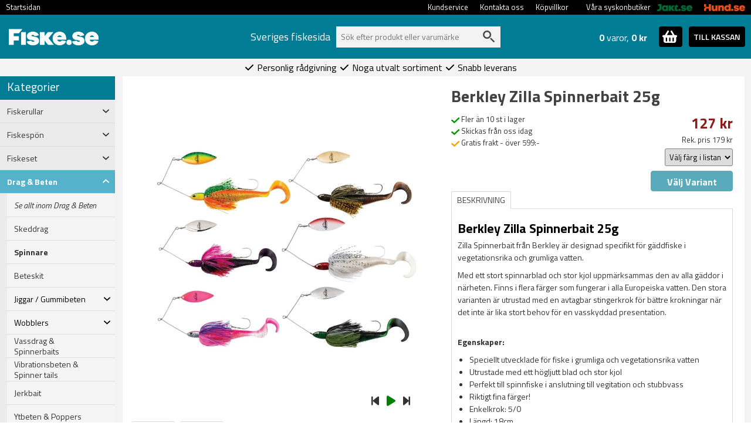

--- FILE ---
content_type: text/html; charset=utf-8
request_url: https://www.fiske.se/berkley-zilla-spinnerbait-25g
body_size: 29639
content:
<!DOCTYPE html>
<html lang="sv">
<head>
    <meta name="viewport" content="width=device-width, initial-scale=1.0">
    <link rel="preload" as="font" href="/fonts/roboto-v20-latin-regular.woff2" type="font/woff2" crossorigin="anonymous">
    <link rel="preload" as="font" href="/fonts/roboto-v20-latin-700.woff2" type="font/woff2" crossorigin="anonymous">
    <link rel="preload" as="font" href="/fonts/oswald-v31-latin-regular.woff2" type="font/woff2" crossorigin="anonymous">
    <link rel="preload" as="font" href="/fonts/oswald-v31-latin-700.woff2" type="font/woff2" crossorigin="anonymous">
    <link rel="preload" as="font" href="/fonts/open-sans-v17-latin-regular.woff2" type="font/woff2" crossorigin="anonymous">



        <script async src="https://js.klarna.com/web-sdk/v1/klarna.js" data-client-id="b007aa74-75d8-54c0-9fe0-008091490388"></script>

    <script>

        window.dataLayer = window.dataLayer || []; function gtag() { dataLayer.push(arguments); }

    </script>
    


    <!-- Google Tag Manager -->
    <script>


        



    (function (w, d, s, l, i) {
            w[l] = w[l] || []; w[l].push({
                'gtm.start':
                    new Date().getTime(), event: 'gtm.js'
            }); var f = d.getElementsByTagName(s)[0],
                j = d.createElement(s), dl = l != 'dataLayer' ? '&l=' + l : ''; j.async = true; j.src =
                    'https://www.googletagmanager.com/gtm.js?id=' + i + dl; f.parentNode.insertBefore(j, f);
        })(window, document, 'script', 'dataLayer', 'GTM-574JF5K');</script>
    <!-- End Google Tag Manager -->
    <!-- Enable tracking if 'analytics' category is accepted -->


    <script>

    
    
    dataLayer.push({'fb_article_info' : {value: '127.00',currency: 'SEK',content_ids: [ '78080' ],content_type: 'product' }});

    dataLayer.push({ 'ShopperID': '65012a4c-a29c-4417-987e-4820ae53b838' });
    </script>
        <script type="application/ld+json">{"@context":"https://schema.org","@type":"Product","name":"Berkley Zilla Spinnerbait 25g","description":"<h2>Berkley Zilla Spinnerbait 25g</h2>\r\n\r\n<p>Zilla Spinnerbait fr&aring;n Berkley &auml;r designad specifikt f&ouml;r g&auml;ddfiske i vegetationsrika och grumliga vatten.</p>\r\n\r\n<p>Med ett stort spinnarblad och stor kjol uppm&auml;rksammas den av alla g&auml;ddor i n&auml;rheten. Finns i flera f&auml;rger som fungerar i alla Europeiska vatten. Den stora varianten &auml;r utrustad med en avtagbar stingerkrok f&ouml;r b&auml;ttre krokningar n&auml;r det inte &auml;r lika stort behov f&ouml;r en vasskyddad presentation.<br />\r\n&nbsp;</p>\r\n\r\n<p><strong>Egenskaper:</strong></p>\r\n\r\n<ul>\r\n\t<li>Speciellt utvecklade f&ouml;r fiske i grumliga och vegetationsrika vatten</li>\r\n\t<li>Utrustade med ett h&ouml;gljutt blad och stor kjol</li>\r\n\t<li>Perfekt till spinnfiske i anslutning till vegitation och stubbvass</li>\r\n\t<li>Riktigt fina f&auml;rger!</li>\r\n\t<li>Enkelkrok: 5/0</li>\r\n\t<li>L&auml;ngd: 18cm</li>\r\n\t<li>Vikt: 25g</li>\r\n</ul>\r\n","image":"https://www.fiske.se/product-images/XL/berkley-zilla-spinnerbait-25g-0.jpg","url":"https://www.fiske.se/berkley-zilla-spinnerbait-25g","brand":{"@type":"Brand","name":"Berkley","image":"https://www.fiske.se//media/brand-images/berkley-L.png","url":"https://www.fiske.se/berkley"},"category":"Drag & Beten > SpinnareDrag & Beten > Vassdrag & SpinnerbaitsGäddfiske > Gäddbeten > Spinnerbaits & Vassdrag ","gtin12":"028632950661","itemCondition":"https://schema.org/NewCondition","offers":{"@type":"Offer","url":"https://www.fiske.se/berkley-zilla-spinnerbait-25g","availability":"https://schema.org/InStock","gtin":"028632950661","itemCondition":"https://schema.org/NewCondition","price":127.00,"priceCurrency":"SEK","priceValidUntil":"2026-02-20","seller":{"@type":"Organization","name":"Fiske.se","url":"https://www.fiske.se","logo":"https://fiske.se/images/fiske-logo-ny.png"},"sku":"179317"},"productID":"78080","sku":"179317"}</script>
        <script>dataLayer.push({
  "event": "view_item",
  "ecommerce": {
    "value": 127.0,
    "tax": 0.0,
    "shipping": 0.0,
    "currency": "SEK",
    "purchase_number": 0,
    "new_customer": false,
    "winback": false,
    "items": [
      {
        "item_id": "179317",
        "item_name": "Berkley Zilla Spinnerbait 25g",
        "currency": "SEK",
        "discount": 0.0,
        "index": 0,
        "item_brand": "Berkley",
        "item_category": "Spinnare",
        "item_variant": "Firetiger",
        "price": 127.0,
        "quantity": 1
      }
    ]
  }
})</script>
    

    <meta charset="utf-8" />
    <meta http-equiv="Content-Language" content="sv" />
        <meta name="google-site-verification" content="eRNnNZ0vXrIpah_ODuI-3D4CFWw_-aT7ctU-S59O0qM" />
        <meta name="facebook-domain-verification" content="e8k3mkkuvple5zwobyn79ari5syl41" />


    <title>Berkley Zilla Spinnerbait 25g | Fiske.se - Bra priser &amp; fri frakt &#246;ver 599:-</title>

    <meta property="og:title" content="Berkley Zilla Spinnerbait 25g" /><meta property="og:type" content="product" /><meta property="og:url" content="http://www.fiske.se/berkley-zilla-spinnerbait-25g" /><meta property="og:image" content="https://www.fiske.se/product-images/L/berkley-zilla-spinnerbait-25g-0.jpg" /><meta property="og:site_name" content="Fiske.se" /><meta property="fb:admins" content="130068010390357" />

    <meta name="description" content="Best&#228;ll Berkley Zilla Spinnerbait 25g smidigt och enkelt hos Fiske.se ✓ L&#229;ga priser ✓ Fri Frakt &#246;ver 599:- ✓ Snabba leveranser ✓ N&#246;jda kunder." />

            <link rel="canonical" href="https://www.fiske.se/berkley-zilla-spinnerbait-25g" />




    <script src="/Scripts/jquery-3.6.0.min.js" type="text/javascript"></script>

        <link rel="shortcut icon" href="/content/images/favicon-fiske.ico" type="image/x-icon" />

        <script src="/content/fancybox/jquery.fancybox.min.js" type="text/javascript"></script>
        <script src="/scripts/jquery.mousewheel-3.0.4.pack.js" type="text/javascript"></script>
        <link rel="stylesheet" type="text/css" href="/content/fancybox/jquery.fancybox.min.css" />
        <script src="/scripts/custom_article.js?version=3" type="text/javascript"></script>



    <script src="/scripts/jquery.cookie.js" type="text/javascript"></script>
    <script src="/content/bootstrap-5.1.3-dist/js/bootstrap.bundle.min.js" type="text/javascript"></script>
    <link href="/content/bootstrap-5.1.3-dist/css/bootstrap.min.css" type="text/css" rel="stylesheet" />

    <link href="/content/css/main.css?version=14" rel="stylesheet" type="text/css" />
    <link href="/content/css/custom.min.css?version=43" rel="stylesheet" type="text/css" />

        <link href="/content/css/custom-fiske.min.css?version=21" rel="stylesheet" type="text/css" />



    <link rel="preconnect" href="https://fonts.googleapis.com">
    <link rel="preconnect" href="https://fonts.gstatic.com" crossorigin>
    <link href="https://fonts.googleapis.com/css2?family=Titillium+Web:ital,wght@0,200;0,300;0,400;0,600;0,700;0,900;1,200;1,300;1,400;1,600;1,700&display=swap" rel="stylesheet">

    <script type="text/javascript">
        var ecomm_totalvalue = '0';
    </script>


    <script defer src="/content/fontawesome-6/js/solid.js"></script>
    <script defer src="/content/fontawesome-6/js/fontawesome.js"></script>
        <script>
            (function (c, s, q, u, a, r, e) {
                c.hj = c.hj || function () { (c.hj.q = c.hj.q || []).push(arguments) };
                c._hjSettings = { hjid: a };
                r = s.getElementsByTagName('head')[0];
                e = s.createElement('script');
                e.async = true;
                e.src = q + c._hjSettings.hjid + u;
                r.appendChild(e);
            })(window, document, 'https://static.hj.contentsquare.net/c/csq-', '.js', 5264539);
        </script>
</head>

<body style="margin:0; padding:0;">
    <!-- Google Tag Manager (noscript) -->
    <noscript>
        <iframe src="https://www.googletagmanager.com/ns.html?id=GTM-574JF5K"
                height="0" width="0" style="display:none;visibility:hidden"></iframe>
    </noscript>
    <!-- End Google Tag Manager (noscript) -->

        <div id="fb-root"></div>
        <script>
             (function (d, s, id) {
                 var js, fjs = d.getElementsByTagName(s)[0];
                 if (d.getElementById(id)) return;
                 js = d.createElement(s); js.id = id;
                 js.src = "//connect.facebook.net/sv_SE/sdk.js#xfbml=1&version=v2.8";
                 fjs.parentNode.insertBefore(js, fjs);
             }(document, 'script', 'facebook-jssdk'));</script>
    
    <script type="text/javascript">
        $(document).ready(function () {
            if (!$.cookie('pjn')) {
                $('#pjn').fadeIn(500);
            }
            $("#close-pjn").click(function () {
                $.cookie('pjn', 'pjn', { expires: 3, path: '/' });
                $('#pjn').fadeOut(50);
            });
        });
    </script>

    <div id="main-wrapper">
        <div id="top-nav-container" style="width:100%; background-color:black;">
            <div id="top-nav">
                <ul>
                    <li><a href="/">Startsidan</a></li>







                    <!--                                    <li><a href="https://www.fiske.se/account" rel="noindex,follow">Mitt konto/Logga in</a></li>
-->

                        <li style="float:right"><a href="https://www.hund.se"><img class="cross-link-image" src="/content/images/hund-small-text.png" alt="Hund" /></a></li>
                        <li style="float:right;"><a href="https://www.jakt.se"><img class="cross-link-image" src="/content/images/jakt-small-text.png" alt="Jakttillbehör" /></a></li>
                        <li class="no-hover-effect" style="float: right; margin-left: 20px; line-height: 25px;"><span style="">Våra syskonbutiker</span></li>
                        <li style="float:right"><a href="/köpvillkor">Köpvillkor</a></li>
                        <li style="float:right"><a href="/kontakta-fiske">Kontakta oss</a></li>
                        <li style="float:right"><a href="/kundservice">Kundservice</a></li>

                    <li style="float:right"></li>
                </ul>
            </div>
        </div>
        <div class="top-div-2">
            <div id="toplinks">
                <div id="logo">
                        <a href="https://www.fiske.se"><img height="30" src="/content/images/fiske_logo_sharp.png" alt="Allt för fiske på nätet, fiskespön, drag och kläder - billigt och fraktfritt över 599:- | fiske.se" /></a>
                </div>



                    <div class="container top-container">
                        <div id="search-bar">
                                <div Class="search-header">
                                    Sveriges fiskesida
                                </div>
                            
                            <div id="search-container">
                                <div>
                                    <form method="get" id="searchform" name="searchform" action="/sok/" style="margin: 0 0 0 0;">
                                        <input name="q" type="text" id="search-form-input" autocomplete="off" value="" placeholder="Sök efter produkt eller varumärke" />
                                        <img src="/content/images/search-grey.svg" id="search-submit" onclick="document.searchform.submit();" alt="Search" />
                                        <input type="submit" value="Sök" style="display: none;" />
                                        <input type="hidden" value="Produkt, kategori, varumärke" id="search-form-default" />
                                    </form>
                                </div>
                                <div id="suggest-container">
                                </div>
                            </div>

                        </div>
                        <div id="cart-header-container">
                            <div style="position:relative;">
    <div id="toggle-cart-details" class="pointer pull-left">
        <div id="cart-quantity-full" class="pull-left  empty"><strong>0</strong> varor, <strong>0 kr</strong></div>
        <div class="pull-right">
            <span id="toggle-cart-details-container" class="btn btn-success btn-sm btn-square">
                <img id="toggle-cart-details-icon" src="/content/images/cart.svg" onerror="this.onerror=null; this.src='/content/images/bag.png'">
                <span id="toggle-cart-details-arrow" style="font-size:12px;top: 4px;" class="glyphicon glyphicon-chevron-down"></span>
            </span>
        </div>
    </div>
    <a class="btn btn-success btn-sm btn-square" id="cart-header-to-checkout" href="/nyakassan">TILL KASSAN</a>
</div>
                        </div>
                            <div id="cart-content-container" class="row">
                                

<div id="cart-content" class="col-12 in-header">
            <div>
            Din varukorg är tom.
        </div>
    <div id="cart-updating">
        Kundvagnen uppdateras&nbsp;&nbsp;<span class="glyphicon glyphicon-refresh glyphicon-refresh-animate"></span>
    </div>
</div>

<script type="text/javascript">
    $(document).ready(function () {

        $(".toggle-tooltip").tooltip();

        if ($("#invalidCartItemsRemoved").length > 0) {
            $("#invalidCartItemsRemoved").fadeIn(1000);
        }

        $(".cart-qty-neg,.cart-qty-pos").unbind("click").click(function () { cartUpdate(this); });
        $(".remove-sku").unbind("click").click(function () { cartItemRemove(this); });

        //uppdatera hkdb-val
        $('input[name=chkHkdb]').unbind("click").click(function () {
            var values = $('input[name=chkHkdb]:checked').map(function () {
                return this.value;
            }).get();

            //if ($("#cart-content").length > 0) {
            $("#cart-updating").show();
            //} else {
            //    var offset = $(this).offset();
            //    var cssObj = { 'position': 'absolute', 'left': (offset.left - 80) + "px", 'top': (offset.top - 50) + "px", 'z-index': '10000', 'display': 'block' }
            //    $("#cart-updating").css(cssObj);
            //}

            $.ajax({
                url: '/Cart/Reload',
                type: 'POST',
                traditional: true,
                data: { "checkedPnos": values, "responsive": $("#responsive-layout").length > 0, "pharmacyComment": $("#RXAnimalComment").val(), "encloseSpecification": $("#chkEncloseSpecification").prop('checked') },
                dataType: "json",
                success: function (cart) {
                    $("#cart-updating").hide();
                    if ($("#checkout-cart-details").length > 0) {
                        $('#checkout-cart-details').html(cart.CheckoutHTML);
                    }
                    else {
                        $('#cart-header-details').html(cart.HeaderDetailsHTML);
                        $('#header-cart-content').html(cart.CartContentFormatted);
                        $('#cart-header-sum').html(cart.SumFormatted);
                    }
                },
                error: function (xhr) {

                }
            });


        });

    });
</script>

<script>
ecomm_totalvalue = 0
</script>

                            </div>
                    </div>

                <br style="clear:both;" />
            </div>
        </div>
        <div class="top-div-4">
            




        </div>
        <div class="top-div-3">
            <div id="usps">
                <span><i class="fa fa-check" aria-hidden="true"></i>&nbsp;Personlig rådgivning&nbsp;</span>
                <span><i class="fa fa-check" aria-hidden="true"></i>&nbsp;Noga utvalt sortiment&nbsp;</span>
                <span><i class="fa fa-check" aria-hidden="true"></i>&nbsp;Snabb leverans&nbsp;</span>
            </div>
        </div>
        <div id="main-body">
            <div id="left-panel">
                <div>
                    

<h4 class="category-header">Kategorier</h4>
        <div class="row cat-level cat-level-1 menu-collapse " type="button" data-bs-toggle="collapse" data-bs-target="#child-of-4210" aria-expanded="false">
            <div class="col-10">
                Fiskerullar
            </div>
            <div class="col-2">
                <div><i class="fa-solid fa-angle-down"></i></div>
            </div>
        </div>  
        <div id="child-of-4210" class="row collapse cat-container   ">
             <div class="col-12" style="padding-right:0px;">
                 <div class="row cat-level cat-level-2 ">
                     <a class="col-12" href="/fiskerullar-fiske" style="font-style: italic; padding-right: 0px;">
                         Se allt inom Fiskerullar
                     </a>
                 </div>
                         <div class="row cat-level cat-level-2 menu-collapse " type="button" data-bs-toggle="collapse" data-bs-target="#child-of-4211" aria-expanded="false">
                             <div class="col-10">
                                 Allm&#228;nt sommarfiske
                             </div>
                             <div class="col-2">
                                 <div><i class="fa-solid fa-angle-down"></i></div>
                             </div>
                         </div>
                         <div id="child-of-4211" class="row collapse   ">

                             <div class="col-12" style="padding-right:0px;">
                                 <div class="row cat-level cat-level-3 ">
                                     <a class="col-12" href="/fiskerullar-allmant-sommarfiske" style="font-style:italic;padding-right:0px;">
                                         Se allt inom Allm&#228;nt sommarfiske
                                     </a>
                                 </div>
                                     <div class="row cat-level cat-level-3 ">
                                         <a class="col-12" href="/inkapslade-rullar-1" style="padding-right: 0px;">
                                             Inkapslade rullar
                                         </a>
                                     </div>
                                     <div class="row cat-level cat-level-3 ">
                                         <a class="col-12" href="/ul-rullar" style="padding-right: 0px;">
                                             UL Rullar
                                         </a>
                                     </div>
                                     <div class="row cat-level cat-level-3 ">
                                         <a class="col-12" href="/storlek-1000" style="padding-right: 0px;">
                                             Storlek 1000
                                         </a>
                                     </div>
                                     <div class="row cat-level cat-level-3 ">
                                         <a class="col-12" href="/storlek-2000" style="padding-right: 0px;">
                                             Storlek 2000
                                         </a>
                                     </div>
                                     <div class="row cat-level cat-level-3 ">
                                         <a class="col-12" href="/storlek-2500" style="padding-right: 0px;">
                                             Storlek 2500
                                         </a>
                                     </div>
                                     <div class="row cat-level cat-level-3 ">
                                         <a class="col-12" href="/storlek-3000" style="padding-right: 0px;">
                                             Storlek 3000
                                         </a>
                                     </div>
                                     <div class="row cat-level cat-level-3 ">
                                         <a class="col-12" href="/storlek-4000" style="padding-right: 0px;">
                                             Storlek 4000
                                         </a>
                                     </div>
                                     <div class="row cat-level cat-level-3 ">
                                         <a class="col-12" href="/storlek-5000" style="padding-right: 0px;">
                                             Storlek 5000
                                         </a>
                                     </div>
                                     <div class="row cat-level cat-level-3 ">
                                         <a class="col-12" href="/storlek-6000" style="padding-right: 0px;">
                                             Storlek 6-8000
                                         </a>
                                     </div>
                             </div>

                         </div>
                         <div class="row cat-level cat-level-2 menu-collapse " type="button" data-bs-toggle="collapse" data-bs-target="#child-of-4212" aria-expanded="false">
                             <div class="col-10">
                                 Abborrfiske
                             </div>
                             <div class="col-2">
                                 <div><i class="fa-solid fa-angle-down"></i></div>
                             </div>
                         </div>
                         <div id="child-of-4212" class="row collapse   ">

                             <div class="col-12" style="padding-right:0px;">
                                 <div class="row cat-level cat-level-3 ">
                                     <a class="col-12" href="/fiskerullar-for-abborrfiske" style="font-style:italic;padding-right:0px;">
                                         Se allt inom Abborrfiske
                                     </a>
                                 </div>
                                     <div class="row cat-level cat-level-3 ">
                                         <a class="col-12" href="/haspelrullar-abborrfiske-1" style="padding-right: 0px;">
                                             Haspelrullar
                                         </a>
                                     </div>
                                     <div class="row cat-level cat-level-3 ">
                                         <a class="col-12" href="/spinnrullar-abborrfiske-1" style="padding-right: 0px;">
                                             Spinnrullar
                                         </a>
                                     </div>
                             </div>

                         </div>
                         <div class="row cat-level cat-level-2 menu-collapse " type="button" data-bs-toggle="collapse" data-bs-target="#child-of-4241" aria-expanded="false">
                             <div class="col-10">
                                 Flugfiske
                             </div>
                             <div class="col-2">
                                 <div><i class="fa-solid fa-angle-down"></i></div>
                             </div>
                         </div>
                         <div id="child-of-4241" class="row collapse   ">

                             <div class="col-12" style="padding-right:0px;">
                                 <div class="row cat-level cat-level-3 ">
                                     <a class="col-12" href="/fiskerullar-for-flugfiske" style="font-style:italic;padding-right:0px;">
                                         Se allt inom Flugfiske
                                     </a>
                                 </div>
                                     <div class="row cat-level cat-level-3 ">
                                         <a class="col-12" href="/flugfiskerulle-enhands" style="padding-right: 0px;">
                                             Enhands
                                         </a>
                                     </div>
                                     <div class="row cat-level cat-level-3 ">
                                         <a class="col-12" href="/flugfiskerulle-tvahands" style="padding-right: 0px;">
                                             Tv&#229;hands
                                         </a>
                                     </div>
                                     <div class="row cat-level cat-level-3 ">
                                         <a class="col-12" href="/flugfiskerulle-extraspolar" style="padding-right: 0px;">
                                             Extraspolar
                                         </a>
                                     </div>
                             </div>

                         </div>
                         <div class="row cat-level cat-level-2 menu-collapse " type="button" data-bs-toggle="collapse" data-bs-target="#child-of-4215" aria-expanded="false">
                             <div class="col-10">
                                 G&#228;ddfiske
                             </div>
                             <div class="col-2">
                                 <div><i class="fa-solid fa-angle-down"></i></div>
                             </div>
                         </div>
                         <div id="child-of-4215" class="row collapse   ">

                             <div class="col-12" style="padding-right:0px;">
                                 <div class="row cat-level cat-level-3 ">
                                     <a class="col-12" href="/fiskerullar-for-gadd-och-gosfiske" style="font-style:italic;padding-right:0px;">
                                         Se allt inom G&#228;ddfiske
                                     </a>
                                 </div>
                                     <div class="row cat-level cat-level-3 ">
                                         <a class="col-12" href="/haspelrullar-for-gadd-och-gosfiske" style="padding-right: 0px;">
                                             Haspelrullar
                                         </a>
                                     </div>
                                     <div class="row cat-level cat-level-3 ">
                                         <a class="col-12" href="/spinnrullar-for-gadd-och-gosfiske" style="padding-right: 0px;">
                                             Spinnrullar
                                         </a>
                                     </div>
                             </div>

                         </div>
                         <div class="row cat-level cat-level-2 menu-collapse " type="button" data-bs-toggle="collapse" data-bs-target="#child-of-4412" aria-expanded="false">
                             <div class="col-10">
                                 G&#246;sfiske
                             </div>
                             <div class="col-2">
                                 <div><i class="fa-solid fa-angle-down"></i></div>
                             </div>
                         </div>
                         <div id="child-of-4412" class="row collapse   ">

                             <div class="col-12" style="padding-right:0px;">
                                 <div class="row cat-level cat-level-3 ">
                                     <a class="col-12" href="/gosfiske-3" style="font-style:italic;padding-right:0px;">
                                         Se allt inom G&#246;sfiske
                                     </a>
                                 </div>
                                     <div class="row cat-level cat-level-3 ">
                                         <a class="col-12" href="/haspelrullar-1" style="padding-right: 0px;">
                                             Haspelrullar
                                         </a>
                                     </div>
                                     <div class="row cat-level cat-level-3 ">
                                         <a class="col-12" href="/spinnrullar" style="padding-right: 0px;">
                                             Spinnrullar
                                         </a>
                                     </div>
                             </div>

                         </div>
                         <div class="row cat-level cat-level-2 ">
                             <a class="col-10" href="/fiskerullar-havsfiske-norge">
                                 Havsfiske (Norge)
                             </a>
                             <a class="col-2" href="/fiskerullar-havsfiske-norge"></a>
                         </div>
                         <div class="row cat-level cat-level-2 ">
                             <a class="col-10" href="/fiskerullar-for-havsoringsfiske">
                                 Havs&#246;ringsfiske
                             </a>
                             <a class="col-2" href="/fiskerullar-for-havsoringsfiske"></a>
                         </div>
                         <div class="row cat-level cat-level-2 ">
                             <a class="col-10" href="/fiskerullar-for-att-spinnfluga-lax">
                                 Spinnfluga (Lax)
                             </a>
                             <a class="col-2" href="/fiskerullar-for-att-spinnfluga-lax"></a>
                         </div>
                         <div class="row cat-level cat-level-2 ">
                             <a class="col-10" href="/fiskerullar-for-trolling">
                                 Trolling
                             </a>
                             <a class="col-2" href="/fiskerullar-for-trolling"></a>
                         </div>
                         <div class="row cat-level cat-level-2 ">
                             <a class="col-10" href="/fiskerullar-for-vinterfiske">
                                 Vinterfiske
                             </a>
                             <a class="col-2" href="/fiskerullar-for-vinterfiske"></a>
                         </div>
                         <div class="row cat-level cat-level-2 ">
                             <a class="col-10" href="/fiskerullar-for-adelfiske-put-and-take">
                                 &#196;delfiske (P&amp;T)
                             </a>
                             <a class="col-2" href="/fiskerullar-for-adelfiske-put-and-take"></a>
                         </div>
             </div>

        </div>
        <div class="row cat-level cat-level-1 menu-collapse " type="button" data-bs-toggle="collapse" data-bs-target="#child-of-4224" aria-expanded="false">
            <div class="col-10">
                Fiskesp&#246;n
            </div>
            <div class="col-2">
                <div><i class="fa-solid fa-angle-down"></i></div>
            </div>
        </div>  
        <div id="child-of-4224" class="row collapse cat-container   ">
             <div class="col-12" style="padding-right:0px;">
                 <div class="row cat-level cat-level-2 ">
                     <a class="col-12" href="/fiskespon-fiske" style="font-style: italic; padding-right: 0px;">
                         Se allt inom Fiskesp&#246;n
                     </a>
                 </div>
                         <div class="row cat-level cat-level-2 menu-collapse " type="button" data-bs-toggle="collapse" data-bs-target="#child-of-4225" aria-expanded="false">
                             <div class="col-10">
                                 Allroundsp&#246;n
                             </div>
                             <div class="col-2">
                                 <div><i class="fa-solid fa-angle-down"></i></div>
                             </div>
                         </div>
                         <div id="child-of-4225" class="row collapse   ">

                             <div class="col-12" style="padding-right:0px;">
                                 <div class="row cat-level cat-level-3 ">
                                     <a class="col-12" href="/fiskespon-allmant-sommarfiske" style="font-style:italic;padding-right:0px;">
                                         Se allt inom Allroundsp&#246;n
                                     </a>
                                 </div>
                                     <div class="row cat-level cat-level-3 ">
                                         <a class="col-12" href="/10g-1" style="padding-right: 0px;">
                                             -10g
                                         </a>
                                     </div>
                                     <div class="row cat-level cat-level-3 ">
                                         <a class="col-12" href="/15g-2" style="padding-right: 0px;">
                                             -15g
                                         </a>
                                     </div>
                                     <div class="row cat-level cat-level-3 ">
                                         <a class="col-12" href="/20g" style="padding-right: 0px;">
                                             -20g
                                         </a>
                                     </div>
                                     <div class="row cat-level cat-level-3 ">
                                         <a class="col-12" href="/25g-1" style="padding-right: 0px;">
                                             -25g
                                         </a>
                                     </div>
                                     <div class="row cat-level cat-level-3 ">
                                         <a class="col-12" href="/30g-1" style="padding-right: 0px;">
                                             -30g
                                         </a>
                                     </div>
                                     <div class="row cat-level cat-level-3 ">
                                         <a class="col-12" href="/40g-2" style="padding-right: 0px;">
                                             -40g
                                         </a>
                                     </div>
                                     <div class="row cat-level cat-level-3 ">
                                         <a class="col-12" href="/50g-1" style="padding-right: 0px;">
                                             -50g
                                         </a>
                                     </div>
                                     <div class="row cat-level cat-level-3 ">
                                         <a class="col-12" href="/60g" style="padding-right: 0px;">
                                             +60g
                                         </a>
                                     </div>
                             </div>

                         </div>
                         <div class="row cat-level cat-level-2 menu-collapse " type="button" data-bs-toggle="collapse" data-bs-target="#child-of-4226" aria-expanded="false">
                             <div class="col-10">
                                 Abborrfiske
                             </div>
                             <div class="col-2">
                                 <div><i class="fa-solid fa-angle-down"></i></div>
                             </div>
                         </div>
                         <div id="child-of-4226" class="row collapse   ">

                             <div class="col-12" style="padding-right:0px;">
                                 <div class="row cat-level cat-level-3 ">
                                     <a class="col-12" href="/fiskespon-abborrfiske" style="font-style:italic;padding-right:0px;">
                                         Se allt inom Abborrfiske
                                     </a>
                                 </div>
                                     <div class="row cat-level cat-level-3 ">
                                         <a class="col-12" href="/haspelspon-for-abborrfiske" style="padding-right: 0px;">
                                             Haspelsp&#246;n
                                         </a>
                                     </div>
                                     <div class="row cat-level cat-level-3 ">
                                         <a class="col-12" href="/spinnspon-for-abborrfiske" style="padding-right: 0px;">
                                             Spinnsp&#246;n
                                         </a>
                                     </div>
                             </div>

                         </div>
                         <div class="row cat-level cat-level-2 menu-collapse " type="button" data-bs-toggle="collapse" data-bs-target="#child-of-4269" aria-expanded="false">
                             <div class="col-10">
                                 Teleskop / Flerdelade
                             </div>
                             <div class="col-2">
                                 <div><i class="fa-solid fa-angle-down"></i></div>
                             </div>
                         </div>
                         <div id="child-of-4269" class="row collapse   ">

                             <div class="col-12" style="padding-right:0px;">
                                 <div class="row cat-level cat-level-3 ">
                                     <a class="col-12" href="/flerdelade-fiskespon" style="font-style:italic;padding-right:0px;">
                                         Se allt inom Teleskop / Flerdelade
                                     </a>
                                 </div>
                                     <div class="row cat-level cat-level-3 ">
                                         <a class="col-12" href="/teleskopspon" style="padding-right: 0px;">
                                             Teleskopsp&#246;n
                                         </a>
                                     </div>
                                     <div class="row cat-level cat-level-3 ">
                                         <a class="col-12" href="/7ft" style="padding-right: 0px;">
                                             7ft
                                         </a>
                                     </div>
                                     <div class="row cat-level cat-level-3 ">
                                         <a class="col-12" href="/8ft" style="padding-right: 0px;">
                                             8ft
                                         </a>
                                     </div>
                                     <div class="row cat-level cat-level-3 ">
                                         <a class="col-12" href="/9ft" style="padding-right: 0px;">
                                             9ft
                                         </a>
                                     </div>
                                     <div class="row cat-level cat-level-3 ">
                                         <a class="col-12" href="/10ft" style="padding-right: 0px;">
                                             10ft
                                         </a>
                                     </div>
                                     <div class="row cat-level cat-level-3 ">
                                         <a class="col-12" href="/11ft" style="padding-right: 0px;">
                                             11ft
                                         </a>
                                     </div>
                                     <div class="row cat-level cat-level-3 ">
                                         <a class="col-12" href="/12ft" style="padding-right: 0px;">
                                             12ft
                                         </a>
                                     </div>
                                     <div class="row cat-level cat-level-3 ">
                                         <a class="col-12" href="/13ft" style="padding-right: 0px;">
                                             13ft
                                         </a>
                                     </div>
                             </div>

                         </div>
                         <div class="row cat-level cat-level-2 menu-collapse " type="button" data-bs-toggle="collapse" data-bs-target="#child-of-4245" aria-expanded="false">
                             <div class="col-10">
                                 Flugfiske
                             </div>
                             <div class="col-2">
                                 <div><i class="fa-solid fa-angle-down"></i></div>
                             </div>
                         </div>
                         <div id="child-of-4245" class="row collapse   ">

                             <div class="col-12" style="padding-right:0px;">
                                 <div class="row cat-level cat-level-3 ">
                                     <a class="col-12" href="/fiskespon-for-flugfiske" style="font-style:italic;padding-right:0px;">
                                         Se allt inom Flugfiske
                                     </a>
                                 </div>
                                     <div class="row cat-level cat-level-3 ">
                                         <a class="col-12" href="/flugfiskespon-enhands" style="padding-right: 0px;">
                                             Enhands
                                         </a>
                                     </div>
                                     <div class="row cat-level cat-level-3 ">
                                         <a class="col-12" href="/flugfiskespon-tvahands" style="padding-right: 0px;">
                                             Tv&#229;hands
                                         </a>
                                     </div>
                                     <div class="row cat-level cat-level-3 ">
                                         <a class="col-12" href="/flugfiskespon-switch" style="padding-right: 0px;">
                                             Switch
                                         </a>
                                     </div>
                             </div>

                         </div>
                         <div class="row cat-level cat-level-2 menu-collapse " type="button" data-bs-toggle="collapse" data-bs-target="#child-of-4227" aria-expanded="false">
                             <div class="col-10">
                                 G&#228;ddfiske
                             </div>
                             <div class="col-2">
                                 <div><i class="fa-solid fa-angle-down"></i></div>
                             </div>
                         </div>
                         <div id="child-of-4227" class="row collapse   ">

                             <div class="col-12" style="padding-right:0px;">
                                 <div class="row cat-level cat-level-3 ">
                                     <a class="col-12" href="/fiskespon-gadd-och-gosfiske" style="font-style:italic;padding-right:0px;">
                                         Se allt inom G&#228;ddfiske
                                     </a>
                                 </div>
                                     <div class="row cat-level cat-level-3 ">
                                         <a class="col-12" href="/haspelspon-for-gadda-och-gos" style="padding-right: 0px;">
                                             Haspelsp&#246;n
                                         </a>
                                     </div>
                                     <div class="row cat-level cat-level-3 ">
                                         <a class="col-12" href="/spinnspon-for-gadda-och-gos" style="padding-right: 0px;">
                                             Spinnsp&#246;n
                                         </a>
                                     </div>
                             </div>

                         </div>
                         <div class="row cat-level cat-level-2 menu-collapse " type="button" data-bs-toggle="collapse" data-bs-target="#child-of-4415" aria-expanded="false">
                             <div class="col-10">
                                 G&#246;sfiske
                             </div>
                             <div class="col-2">
                                 <div><i class="fa-solid fa-angle-down"></i></div>
                             </div>
                         </div>
                         <div id="child-of-4415" class="row collapse   ">

                             <div class="col-12" style="padding-right:0px;">
                                 <div class="row cat-level cat-level-3 ">
                                     <a class="col-12" href="/gosfiske-4" style="font-style:italic;padding-right:0px;">
                                         Se allt inom G&#246;sfiske
                                     </a>
                                 </div>
                                     <div class="row cat-level cat-level-3 ">
                                         <a class="col-12" href="/haspelspon-1" style="padding-right: 0px;">
                                             Haspelsp&#246;n
                                         </a>
                                     </div>
                                     <div class="row cat-level cat-level-3 ">
                                         <a class="col-12" href="/spinnspon-1" style="padding-right: 0px;">
                                             Spinnsp&#246;n
                                         </a>
                                     </div>
                             </div>

                         </div>
                         <div class="row cat-level cat-level-2 ">
                             <a class="col-10" href="/fiskespon-havsfiske-i-norge">
                                 Havsfiske (Norge)
                             </a>
                             <a class="col-2" href="/fiskespon-havsfiske-i-norge"></a>
                         </div>
                         <div class="row cat-level cat-level-2 ">
                             <a class="col-10" href="/fiskespon-havsoringsfiske">
                                 Havs&#246;ringsfiske
                             </a>
                             <a class="col-2" href="/fiskespon-havsoringsfiske"></a>
                         </div>
                         <div class="row cat-level cat-level-2 ">
                             <a class="col-10" href="/fiskespon-for-mete">
                                 Mete
                             </a>
                             <a class="col-2" href="/fiskespon-for-mete"></a>
                         </div>
                         <div class="row cat-level cat-level-2 ">
                             <a class="col-10" href="/fiskespon-for-spinnfluga">
                                 Spinnfluga (Lax)
                             </a>
                             <a class="col-2" href="/fiskespon-for-spinnfluga"></a>
                         </div>
                         <div class="row cat-level cat-level-2 ">
                             <a class="col-10" href="/fiskespon-for-trollingfiske">
                                 Trollingfiske
                             </a>
                             <a class="col-2" href="/fiskespon-for-trollingfiske"></a>
                         </div>
                         <div class="row cat-level cat-level-2 menu-collapse " type="button" data-bs-toggle="collapse" data-bs-target="#child-of-4233" aria-expanded="false">
                             <div class="col-10">
                                 Vinterfiske
                             </div>
                             <div class="col-2">
                                 <div><i class="fa-solid fa-angle-down"></i></div>
                             </div>
                         </div>
                         <div id="child-of-4233" class="row collapse   ">

                             <div class="col-12" style="padding-right:0px;">
                                 <div class="row cat-level cat-level-3 ">
                                     <a class="col-12" href="/fiskespon-for-vinterfiske" style="font-style:italic;padding-right:0px;">
                                         Se allt inom Vinterfiske
                                     </a>
                                 </div>
                                     <div class="row cat-level cat-level-3 ">
                                         <a class="col-12" href="/ismetesspon-vinterfiske" style="padding-right: 0px;">
                                             Ismetessp&#246;n
                                         </a>
                                     </div>
                                     <div class="row cat-level cat-level-3 ">
                                         <a class="col-12" href="/pimpelspon-vinterfiske" style="padding-right: 0px;">
                                             Pimpelsp&#246;n
                                         </a>
                                     </div>
                             </div>

                         </div>
                         <div class="row cat-level cat-level-2 ">
                             <a class="col-10" href="/fiskespon-for-adelfiske">
                                 &#196;delfiske (P&amp;T)
                             </a>
                             <a class="col-2" href="/fiskespon-for-adelfiske"></a>
                         </div>
             </div>

        </div>
        <div class="row cat-level cat-level-1 menu-collapse " type="button" data-bs-toggle="collapse" data-bs-target="#child-of-4198" aria-expanded="false">
            <div class="col-10">
                Fiskeset
            </div>
            <div class="col-2">
                <div><i class="fa-solid fa-angle-down"></i></div>
            </div>
        </div>  
        <div id="child-of-4198" class="row collapse cat-container   ">
             <div class="col-12" style="padding-right:0px;">
                 <div class="row cat-level cat-level-2 ">
                     <a class="col-12" href="/fiskeset-for-att-fiska" style="font-style: italic; padding-right: 0px;">
                         Se allt inom Fiskeset
                     </a>
                 </div>
                         <div class="row cat-level cat-level-2 menu-collapse " type="button" data-bs-toggle="collapse" data-bs-target="#child-of-4199" aria-expanded="false">
                             <div class="col-10">
                                 Allm&#228;nt sommarfiske
                             </div>
                             <div class="col-2">
                                 <div><i class="fa-solid fa-angle-down"></i></div>
                             </div>
                         </div>
                         <div id="child-of-4199" class="row collapse   ">

                             <div class="col-12" style="padding-right:0px;">
                                 <div class="row cat-level cat-level-3 ">
                                     <a class="col-12" href="/fiskeset-for-allmant-sommarfiske" style="font-style:italic;padding-right:0px;">
                                         Se allt inom Allm&#228;nt sommarfiske
                                     </a>
                                 </div>
                                     <div class="row cat-level cat-level-3 ">
                                         <a class="col-12" href="/6ft-180cm" style="padding-right: 0px;">
                                             6ft (180cm)
                                         </a>
                                     </div>
                                     <div class="row cat-level cat-level-3 ">
                                         <a class="col-12" href="/7ft-210cm" style="padding-right: 0px;">
                                             7ft (210cm)
                                         </a>
                                     </div>
                                     <div class="row cat-level cat-level-3 ">
                                         <a class="col-12" href="/8ft-240cm" style="padding-right: 0px;">
                                             8ft (240cm)
                                         </a>
                                     </div>
                                     <div class="row cat-level cat-level-3 ">
                                         <a class="col-12" href="/9ft-270cm" style="padding-right: 0px;">
                                             9ft (270cm)
                                         </a>
                                     </div>
                             </div>

                         </div>
                         <div class="row cat-level cat-level-2 ">
                             <a class="col-10" href="/fiskeset-abborrfiske">
                                 Abborrfiske
                             </a>
                             <a class="col-2" href="/fiskeset-abborrfiske"></a>
                         </div>
                         <div class="row cat-level cat-level-2 ">
                             <a class="col-10" href="/fiskeset-flugfiske">
                                 Flugfiske
                             </a>
                             <a class="col-2" href="/fiskeset-flugfiske"></a>
                         </div>
                         <div class="row cat-level cat-level-2 ">
                             <a class="col-10" href="/fiskeset-gadd-och-gosfiske">
                                 G&#228;ddfiske
                             </a>
                             <a class="col-2" href="/fiskeset-gadd-och-gosfiske"></a>
                         </div>
                         <div class="row cat-level cat-level-2 ">
                             <a class="col-10" href="/gosfiske-2">
                                 G&#246;sfiske
                             </a>
                             <a class="col-2" href="/gosfiske-2"></a>
                         </div>
                         <div class="row cat-level cat-level-2 ">
                             <a class="col-10" href="/fiskeset-havfiske-norge">
                                 Havfiske (Norge)
                             </a>
                             <a class="col-2" href="/fiskeset-havfiske-norge"></a>
                         </div>
                         <div class="row cat-level cat-level-2 ">
                             <a class="col-10" href="/fiskeset-for-havsoringsfiske">
                                 Havs&#246;ringsfiske
                             </a>
                             <a class="col-2" href="/fiskeset-for-havsoringsfiske"></a>
                         </div>
                         <div class="row cat-level cat-level-2 ">
                             <a class="col-10" href="/fiskeset-for-adelfiske">
                                 &#196;delfiske (P&amp;T)
                             </a>
                             <a class="col-2" href="/fiskeset-for-adelfiske"></a>
                         </div>
                         <div class="row cat-level cat-level-2 ">
                             <a class="col-10" href="/fiskeset-pimpelset">
                                 Pimpelset
                             </a>
                             <a class="col-2" href="/fiskeset-pimpelset"></a>
                         </div>
             </div>

        </div>
        <div class="row cat-level cat-level-1 menu-collapse " type="button" data-bs-toggle="collapse" data-bs-target="#child-of-1286" aria-expanded="true">
            <div class="col-10">
                Drag &amp; Beten
            </div>
            <div class="col-2">
                <div><i class="fa-solid fa-angle-up"></i></div>
            </div>
        </div>  
        <div id="child-of-1286" class="row collapse cat-container show  ">
             <div class="col-12" style="padding-right:0px;">
                 <div class="row cat-level cat-level-2 ">
                     <a class="col-12" href="/fiskedrag-och-beten" style="font-style: italic; padding-right: 0px;">
                         Se allt inom Drag &amp; Beten
                     </a>
                 </div>
                         <div class="row cat-level cat-level-2 ">
                             <a class="col-10" href="/skeddrag">
                                 Skeddrag
                             </a>
                             <a class="col-2" href="/skeddrag"></a>
                         </div>
                         <div class="row cat-level cat-level-2 cat-selected">
                             <a class="col-10" href="/spinnare">
                                 Spinnare
                             </a>
                             <a class="col-2" href="/spinnare"></a>
                         </div>
                         <div class="row cat-level cat-level-2 ">
                             <a class="col-10" href="/beteskit">
                                 Beteskit
                             </a>
                             <a class="col-2" href="/beteskit"></a>
                         </div>
                         <div class="row cat-level cat-level-2 menu-collapse " type="button" data-bs-toggle="collapse" data-bs-target="#child-of-1290" aria-expanded="false">
                             <div class="col-10">
                                 Jiggar / Gummibeten
                             </div>
                             <div class="col-2">
                                 <div><i class="fa-solid fa-angle-down"></i></div>
                             </div>
                         </div>
                         <div id="child-of-1290" class="row collapse   ">

                             <div class="col-12" style="padding-right:0px;">
                                 <div class="row cat-level cat-level-3 ">
                                     <a class="col-12" href="/jiggar-gummibeten" style="font-style:italic;padding-right:0px;">
                                         Se allt inom Jiggar / Gummibeten
                                     </a>
                                 </div>
                                     <div class="row cat-level cat-level-3 ">
                                         <a class="col-12" href="/f&#228;rdigriggade-jiggar" style="padding-right: 0px;">
                                             F&#228;rdigriggade Jiggar
                                         </a>
                                     </div>
                                     <div class="row cat-level cat-level-3 ">
                                         <a class="col-12" href="/jiggkit" style="padding-right: 0px;">
                                             Jiggkit
                                         </a>
                                     </div>
                                     <div class="row cat-level cat-level-3 ">
                                         <a class="col-12" href="/l&#246;sa-kroppar" style="padding-right: 0px;">
                                             Jiggar
                                         </a>
                                     </div>
                                     <div class="row cat-level cat-level-3 ">
                                         <a class="col-12" href="/havsfiske-3" style="padding-right: 0px;">
                                             Havsfiske
                                         </a>
                                     </div>
                                     <div class="row cat-level cat-level-3 ">
                                         <a class="col-12" href="/dropshot-1" style="padding-right: 0px;">
                                             Dropshot
                                         </a>
                                     </div>
                                     <div class="row cat-level cat-level-3 ">
                                         <a class="col-12" href="/ned" style="padding-right: 0px;">
                                             NED
                                         </a>
                                     </div>
                                     <div class="row cat-level cat-level-3 ">
                                         <a class="col-12" href="/vertikal-1" style="padding-right: 0px;">
                                             Vertikaljiggar
                                         </a>
                                     </div>
                                     <div class="row cat-level cat-level-3 ">
                                         <a class="col-12" href="/jiggkrokar" style="padding-right: 0px;">
                                             Jiggkrokar 
                                         </a>
                                     </div>
                                     <div class="row cat-level cat-level-3 ">
                                         <a class="col-12" href="/jiggtillbehor" style="padding-right: 0px;">
                                             Jiggtillbeh&#246;r
                                         </a>
                                     </div>
                                     <div class="row cat-level cat-level-3 ">
                                         <a class="col-12" href="/stingers" style="padding-right: 0px;">
                                             Stingers
                                         </a>
                                     </div>
                             </div>

                         </div>
                         <div class="row cat-level cat-level-2 menu-collapse " type="button" data-bs-toggle="collapse" data-bs-target="#child-of-1291" aria-expanded="false">
                             <div class="col-10">
                                 Wobblers
                             </div>
                             <div class="col-2">
                                 <div><i class="fa-solid fa-angle-down"></i></div>
                             </div>
                         </div>
                         <div id="child-of-1291" class="row collapse   ">

                             <div class="col-12" style="padding-right:0px;">
                                 <div class="row cat-level cat-level-3 ">
                                     <a class="col-12" href="/wobblers" style="font-style:italic;padding-right:0px;">
                                         Se allt inom Wobblers
                                     </a>
                                 </div>
                                     <div class="row cat-level cat-level-3 ">
                                         <a class="col-12" href="/1-5cm" style="padding-right: 0px;">
                                             1-5cm
                                         </a>
                                     </div>
                                     <div class="row cat-level cat-level-3 ">
                                         <a class="col-12" href="/6-10cm" style="padding-right: 0px;">
                                             6-10cm
                                         </a>
                                     </div>
                                     <div class="row cat-level cat-level-3 ">
                                         <a class="col-12" href="/11-19cm" style="padding-right: 0px;">
                                             11-15cm
                                         </a>
                                     </div>
                                     <div class="row cat-level cat-level-3 ">
                                         <a class="col-12" href="/20-plus-cm" style="padding-right: 0px;">
                                             15+cm
                                         </a>
                                     </div>
                                     <div class="row cat-level cat-level-3 ">
                                         <a class="col-12" href="/kustwobblers" style="padding-right: 0px;">
                                             Kustwobblers
                                         </a>
                                     </div>
                             </div>

                         </div>
                         <div class="row cat-level cat-level-2 ">
                             <a class="col-10" href="/vassdrag">
                                 Vassdrag &amp; Spinnerbaits
                             </a>
                             <a class="col-2" href="/vassdrag"></a>
                         </div>
                         <div class="row cat-level cat-level-2 ">
                             <a class="col-10" href="/vibrationsbeten">
                                 Vibrationsbeten &amp; Spinner tails
                             </a>
                             <a class="col-2" href="/vibrationsbeten"></a>
                         </div>
                         <div class="row cat-level cat-level-2 ">
                             <a class="col-10" href="/jerkbait">
                                 Jerkbait
                             </a>
                             <a class="col-2" href="/jerkbait"></a>
                         </div>
                         <div class="row cat-level cat-level-2 ">
                             <a class="col-10" href="/ytbeten">
                                 Ytbeten &amp; Poppers
                             </a>
                             <a class="col-2" href="/ytbeten"></a>
                         </div>
                         <div class="row cat-level cat-level-2 menu-collapse " type="button" data-bs-toggle="collapse" data-bs-target="#child-of-1294" aria-expanded="false">
                             <div class="col-10">
                                 Tailbeten &amp; Hybridbeten
                             </div>
                             <div class="col-2">
                                 <div><i class="fa-solid fa-angle-down"></i></div>
                             </div>
                         </div>
                         <div id="child-of-1294" class="row collapse   ">

                             <div class="col-12" style="padding-right:0px;">
                                 <div class="row cat-level cat-level-3 ">
                                     <a class="col-12" href="/tailbeten" style="font-style:italic;padding-right:0px;">
                                         Se allt inom Tailbeten &amp; Hybridbeten
                                     </a>
                                 </div>
                                     <div class="row cat-level cat-level-3 ">
                                         <a class="col-12" href="/drag-tailbeten" style="padding-right: 0px;">
                                             Kompletta drag
                                         </a>
                                     </div>
                                     <div class="row cat-level cat-level-3 ">
                                         <a class="col-12" href="/svansar-tailar" style="padding-right: 0px;">
                                             Svansar &amp; Tailar
                                         </a>
                                     </div>
                             </div>

                         </div>
                         <div class="row cat-level cat-level-2 menu-collapse " type="button" data-bs-toggle="collapse" data-bs-target="#child-of-1297" aria-expanded="false">
                             <div class="col-10">
                                 Pilkar &amp; H&#228;cklor
                             </div>
                             <div class="col-2">
                                 <div><i class="fa-solid fa-angle-down"></i></div>
                             </div>
                         </div>
                         <div id="child-of-1297" class="row collapse   ">

                             <div class="col-12" style="padding-right:0px;">
                                 <div class="row cat-level cat-level-3 ">
                                     <a class="col-12" href="/pilkar-och-h&#228;cklor" style="font-style:italic;padding-right:0px;">
                                         Se allt inom Pilkar &amp; H&#228;cklor
                                     </a>
                                 </div>
                                     <div class="row cat-level cat-level-3 ">
                                         <a class="col-12" href="/h&#228;cklor" style="padding-right: 0px;">
                                             H&#228;cklor
                                         </a>
                                     </div>
                                     <div class="row cat-level cat-level-3 ">
                                         <a class="col-12" href="/pilkar" style="padding-right: 0px;">
                                             Pilkar
                                         </a>
                                     </div>
                             </div>

                         </div>
                         <div class="row cat-level cat-level-2 ">
                             <a class="col-10" href="/flugkast">
                                 Flugkast
                             </a>
                             <a class="col-2" href="/flugkast"></a>
                         </div>
                         <div class="row cat-level cat-level-2 menu-collapse " type="button" data-bs-toggle="collapse" data-bs-target="#child-of-1298" aria-expanded="false">
                             <div class="col-10">
                                 Powerbait &amp; Gulp
                             </div>
                             <div class="col-2">
                                 <div><i class="fa-solid fa-angle-down"></i></div>
                             </div>
                         </div>
                         <div id="child-of-1298" class="row collapse   ">

                             <div class="col-12" style="padding-right:0px;">
                                 <div class="row cat-level cat-level-3 ">
                                     <a class="col-12" href="/powerbait-1" style="font-style:italic;padding-right:0px;">
                                         Se allt inom Powerbait &amp; Gulp
                                     </a>
                                 </div>
                                     <div class="row cat-level cat-level-3 ">
                                         <a class="col-12" href="/gulp" style="padding-right: 0px;">
                                             Gulp
                                         </a>
                                     </div>
                                     <div class="row cat-level cat-level-3 ">
                                         <a class="col-12" href="/powerbait" style="padding-right: 0px;">
                                             Powerbait
                                         </a>
                                     </div>
                                     <div class="row cat-level cat-level-3 ">
                                         <a class="col-12" href="/attraqua-1" style="padding-right: 0px;">
                                             Attraqua
                                         </a>
                                     </div>
                             </div>

                         </div>
                         <div class="row cat-level cat-level-2 ">
                             <a class="col-10" href="/l&#229;ngedrag">
                                 L&#229;ngdrag
                             </a>
                             <a class="col-2" href="/l&#229;ngedrag"></a>
                         </div>
                         <div class="row cat-level cat-level-2 menu-collapse " type="button" data-bs-toggle="collapse" data-bs-target="#child-of-1332" aria-expanded="false">
                             <div class="col-10">
                                 Vinterbeten
                             </div>
                             <div class="col-2">
                                 <div><i class="fa-solid fa-angle-down"></i></div>
                             </div>
                         </div>
                         <div id="child-of-1332" class="row collapse   ">

                             <div class="col-12" style="padding-right:0px;">
                                 <div class="row cat-level cat-level-3 ">
                                     <a class="col-12" href="/beten-2" style="font-style:italic;padding-right:0px;">
                                         Se allt inom Vinterbeten
                                     </a>
                                 </div>
                                     <div class="row cat-level cat-level-3 ">
                                         <a class="col-12" href="/balanspirkar" style="padding-right: 0px;">
                                             Balanspirkar
                                         </a>
                                     </div>
                                     <div class="row cat-level cat-level-3 ">
                                         <a class="col-12" href="/blinkpirkar" style="padding-right: 0px;">
                                             Blinkpirkar
                                         </a>
                                     </div>
                                     <div class="row cat-level cat-level-3 ">
                                         <a class="col-12" href="/bl&#228;nken" style="padding-right: 0px;">
                                             Bl&#228;nken
                                         </a>
                                     </div>
                                     <div class="row cat-level cat-level-3 ">
                                         <a class="col-12" href="/krokar-och-agn" style="padding-right: 0px;">
                                             Krokar &amp; Agn
                                         </a>
                                     </div>
                                     <div class="row cat-level cat-level-3 ">
                                         <a class="col-12" href="/limkrok" style="padding-right: 0px;">
                                             Limkrok
                                         </a>
                                     </div>
                                     <div class="row cat-level cat-level-3 ">
                                         <a class="col-12" href="/mormyskor-och-minibalans" style="padding-right: 0px;">
                                             Mormyskor &amp; Minibalans
                                         </a>
                                     </div>
                                     <div class="row cat-level cat-level-3 ">
                                         <a class="col-12" href="/vertikalpirkar" style="padding-right: 0px;">
                                             Vertikalpirkar
                                         </a>
                                     </div>
                             </div>

                         </div>
                         <div class="row cat-level cat-level-2 ">
                             <a class="col-10" href="/spinnflugor">
                                 Spinnflugor (lax)
                             </a>
                             <a class="col-2" href="/spinnflugor"></a>
                         </div>
             </div>

        </div>
        <div class="row cat-level cat-level-1 menu-collapse " type="button" data-bs-toggle="collapse" data-bs-target="#child-of-1217" aria-expanded="false">
            <div class="col-10">
                F&#246;rvaring
            </div>
            <div class="col-2">
                <div><i class="fa-solid fa-angle-down"></i></div>
            </div>
        </div>  
        <div id="child-of-1217" class="row collapse cat-container   ">
             <div class="col-12" style="padding-right:0px;">
                 <div class="row cat-level cat-level-2 ">
                     <a class="col-12" href="/f&#246;rvaring" style="font-style: italic; padding-right: 0px;">
                         Se allt inom F&#246;rvaring
                     </a>
                 </div>
                         <div class="row cat-level cat-level-2 menu-collapse " type="button" data-bs-toggle="collapse" data-bs-target="#child-of-1220" aria-expanded="false">
                             <div class="col-10">
                                 Askar &amp; Dragl&#229;dor
                             </div>
                             <div class="col-2">
                                 <div><i class="fa-solid fa-angle-down"></i></div>
                             </div>
                         </div>
                         <div id="child-of-1220" class="row collapse   ">

                             <div class="col-12" style="padding-right:0px;">
                                 <div class="row cat-level cat-level-3 ">
                                     <a class="col-12" href="/askar" style="font-style:italic;padding-right:0px;">
                                         Se allt inom Askar &amp; Dragl&#229;dor
                                     </a>
                                 </div>
                                     <div class="row cat-level cat-level-3 ">
                                         <a class="col-12" href="/draglador" style="padding-right: 0px;">
                                             Dragl&#229;dor
                                         </a>
                                     </div>
                                     <div class="row cat-level cat-level-3 ">
                                         <a class="col-12" href="/betesboxar-stora" style="padding-right: 0px;">
                                             Stora Betesboxar 34-36cm
                                         </a>
                                     </div>
                                     <div class="row cat-level cat-level-3 ">
                                         <a class="col-12" href="/betesboxar-medium" style="padding-right: 0px;">
                                             Medium Betesboxar 27-29cm
                                         </a>
                                     </div>
                                     <div class="row cat-level cat-level-3 ">
                                         <a class="col-12" href="/betesaskar" style="padding-right: 0px;">
                                             Betesaskar 19-25cm
                                         </a>
                                     </div>
                                     <div class="row cat-level cat-level-3 ">
                                         <a class="col-12" href="/betesaskar-sma" style="padding-right: 0px;">
                                             Sm&#229; Betesaskar 10-17cm 
                                         </a>
                                     </div>
                             </div>

                         </div>
                         <div class="row cat-level cat-level-2 menu-collapse " type="button" data-bs-toggle="collapse" data-bs-target="#child-of-1218" aria-expanded="false">
                             <div class="col-10">
                                 Fiskev&#228;skor
                             </div>
                             <div class="col-2">
                                 <div><i class="fa-solid fa-angle-down"></i></div>
                             </div>
                         </div>
                         <div id="child-of-1218" class="row collapse   ">

                             <div class="col-12" style="padding-right:0px;">
                                 <div class="row cat-level cat-level-3 ">
                                     <a class="col-12" href="/v&#228;skor" style="font-style:italic;padding-right:0px;">
                                         Se allt inom Fiskev&#228;skor
                                     </a>
                                 </div>
                                     <div class="row cat-level cat-level-3 ">
                                         <a class="col-12" href="/axelvaskor" style="padding-right: 0px;">
                                             Axelv&#228;skor
                                         </a>
                                     </div>
                                     <div class="row cat-level cat-level-3 ">
                                         <a class="col-12" href="/fiskeryggsackar" style="padding-right: 0px;">
                                             Tackleryggs&#228;ckar
                                         </a>
                                     </div>
                                     <div class="row cat-level cat-level-3 ">
                                         <a class="col-12" href="/wallets" style="padding-right: 0px;">
                                             Tackle Wallets
                                         </a>
                                     </div>
                                     <div class="row cat-level cat-level-3 ">
                                         <a class="col-12" href="/slingbags-midjevaskor" style="padding-right: 0px;">
                                             Slingbags &amp; Midjev&#228;skor
                                         </a>
                                     </div>
                                     <div class="row cat-level cat-level-3 ">
                                         <a class="col-12" href="/betesvaskor-small" style="padding-right: 0px;">
                                             Betesv&#228;skor Small
                                         </a>
                                     </div>
                                     <div class="row cat-level cat-level-3 ">
                                         <a class="col-12" href="/betesvaskor-medium" style="padding-right: 0px;">
                                             Betesv&#228;skor Medium
                                         </a>
                                     </div>
                                     <div class="row cat-level cat-level-3 ">
                                         <a class="col-12" href="/betesvaskor-large" style="padding-right: 0px;">
                                             Betesv&#228;skor Large
                                         </a>
                                     </div>
                             </div>

                         </div>
                         <div class="row cat-level cat-level-2 ">
                             <a class="col-10" href="/sp&#246;-och-rulfodral">
                                 Sp&#246;- och Rullf&#246;rvaring
                             </a>
                             <a class="col-2" href="/sp&#246;-och-rulfodral"></a>
                         </div>
                         <div class="row cat-level cat-level-2 ">
                             <a class="col-10" href="/skryllor-ryggs&#228;ckar">
                                 Ryggs&#228;ckar
                             </a>
                             <a class="col-2" href="/skryllor-ryggs&#228;ckar"></a>
                         </div>
                         <div class="row cat-level cat-level-2 ">
                             <a class="col-10" href="/vattent&#228;tt">
                                 Vattent&#228;tt
                             </a>
                             <a class="col-2" href="/vattent&#228;tt"></a>
                         </div>
                         <div class="row cat-level cat-level-2 ">
                             <a class="col-10" href="/rig-bin-och-slingerf&#246;rvaring">
                                 Rig Bin &amp; Stinger
                             </a>
                             <a class="col-2" href="/rig-bin-och-slingerf&#246;rvaring"></a>
                         </div>
                         <div class="row cat-level cat-level-2 ">
                             <a class="col-10" href="/livebaitf&#246;rvaring">
                                 Livebaitf&#246;rvaring
                             </a>
                             <a class="col-2" href="/livebaitf&#246;rvaring"></a>
                         </div>
             </div>

        </div>
        <div class="row cat-level cat-level-1 menu-collapse " type="button" data-bs-toggle="collapse" data-bs-target="#child-of-4249" aria-expanded="false">
            <div class="col-10">
                Fiskelinor
            </div>
            <div class="col-2">
                <div><i class="fa-solid fa-angle-down"></i></div>
            </div>
        </div>  
        <div id="child-of-4249" class="row collapse cat-container   ">
             <div class="col-12" style="padding-right:0px;">
                 <div class="row cat-level cat-level-2 ">
                     <a class="col-12" href="/fiskelinor" style="font-style: italic; padding-right: 0px;">
                         Se allt inom Fiskelinor
                     </a>
                 </div>
                         <div class="row cat-level cat-level-2 ">
                             <a class="col-10" href="/flatade-fiskelinor">
                                 Fl&#228;tade superlinor
                             </a>
                             <a class="col-2" href="/flatade-fiskelinor"></a>
                         </div>
                         <div class="row cat-level cat-level-2 ">
                             <a class="col-10" href="/nylonlinor-fiske">
                                 Nylonlinor
                             </a>
                             <a class="col-2" href="/nylonlinor-fiske"></a>
                         </div>
                         <div class="row cat-level cat-level-2 ">
                             <a class="col-10" href="/fluorocarbon-fiskelinor">
                                 Fluorocarbon
                             </a>
                             <a class="col-2" href="/fluorocarbon-fiskelinor"></a>
                         </div>
             </div>

        </div>
        <div class="row cat-level cat-level-1 menu-collapse " type="button" data-bs-toggle="collapse" data-bs-target="#child-of-4250" aria-expanded="false">
            <div class="col-10">
                Sm&#229;plock
            </div>
            <div class="col-2">
                <div><i class="fa-solid fa-angle-down"></i></div>
            </div>
        </div>  
        <div id="child-of-4250" class="row collapse cat-container   ">
             <div class="col-12" style="padding-right:0px;">
                 <div class="row cat-level cat-level-2 ">
                     <a class="col-12" href="/smaplock-for-fiske" style="font-style: italic; padding-right: 0px;">
                         Se allt inom Sm&#229;plock
                     </a>
                 </div>
                         <div class="row cat-level cat-level-2 ">
                             <a class="col-10" href="/smaplock-beteslas">
                                 Betesl&#229;s
                             </a>
                             <a class="col-2" href="/smaplock-beteslas"></a>
                         </div>
                         <div class="row cat-level cat-level-2 ">
                             <a class="col-10" href="/smaplock-fjaderringar">
                                 Fj&#228;derringar
                             </a>
                             <a class="col-2" href="/smaplock-fjaderringar"></a>
                         </div>
                         <div class="row cat-level cat-level-2 menu-collapse " type="button" data-bs-toggle="collapse" data-bs-target="#child-of-4253" aria-expanded="false">
                             <div class="col-10">
                                 Fl&#246;ten &amp; Metrevar
                             </div>
                             <div class="col-2">
                                 <div><i class="fa-solid fa-angle-down"></i></div>
                             </div>
                         </div>
                         <div id="child-of-4253" class="row collapse   ">

                             <div class="col-12" style="padding-right:0px;">
                                 <div class="row cat-level cat-level-3 ">
                                     <a class="col-12" href="/smaplock-floten" style="font-style:italic;padding-right:0px;">
                                         Se allt inom Fl&#246;ten &amp; Metrevar
                                     </a>
                                 </div>
                                     <div class="row cat-level cat-level-3 ">
                                         <a class="col-12" href="/kastfloten" style="padding-right: 0px;">
                                             Kastfl&#246;ten
                                         </a>
                                     </div>
                                     <div class="row cat-level cat-level-3 ">
                                         <a class="col-12" href="/kastdobbar" style="padding-right: 0px;">
                                             Kastdobbar
                                         </a>
                                     </div>
                                     <div class="row cat-level cat-level-3 ">
                                         <a class="col-12" href="/fardiga-metrevar" style="padding-right: 0px;">
                                             F&#228;rdiga metrevar
                                         </a>
                                     </div>
                                     <div class="row cat-level cat-level-3 ">
                                         <a class="col-12" href="/pennfloten" style="padding-right: 0px;">
                                             Pennfl&#246;ten
                                         </a>
                                     </div>
                                     <div class="row cat-level cat-level-3 ">
                                         <a class="col-12" href="/glidfloten" style="padding-right: 0px;">
                                             Glidfl&#246;ten
                                         </a>
                                     </div>
                                     <div class="row cat-level cat-level-3 ">
                                         <a class="col-12" href="/darts-meteset" style="padding-right: 0px;">
                                             Darts Meteset
                                         </a>
                                     </div>
                             </div>

                         </div>
                         <div class="row cat-level cat-level-2 menu-collapse " type="button" data-bs-toggle="collapse" data-bs-target="#child-of-4256" aria-expanded="false">
                             <div class="col-10">
                                 S&#228;nken
                             </div>
                             <div class="col-2">
                                 <div><i class="fa-solid fa-angle-down"></i></div>
                             </div>
                         </div>
                         <div id="child-of-4256" class="row collapse   ">

                             <div class="col-12" style="padding-right:0px;">
                                 <div class="row cat-level cat-level-3 ">
                                     <a class="col-12" href="/smaplock-sanken" style="font-style:italic;padding-right:0px;">
                                         Se allt inom S&#228;nken
                                     </a>
                                 </div>
                                     <div class="row cat-level cat-level-3 ">
                                         <a class="col-12" href="/blyhagel-2" style="padding-right: 0px;">
                                             Blyhagel
                                         </a>
                                     </div>
                                     <div class="row cat-level cat-level-3 ">
                                         <a class="col-12" href="/paronsanken" style="padding-right: 0px;">
                                             P&#228;rons&#228;nken
                                         </a>
                                     </div>
                                     <div class="row cat-level cat-level-3 ">
                                         <a class="col-12" href="/slangsanken" style="padding-right: 0px;">
                                             Slangs&#228;nken
                                         </a>
                                     </div>
                             </div>

                         </div>
                         <div class="row cat-level cat-level-2 menu-collapse " type="button" data-bs-toggle="collapse" data-bs-target="#child-of-4254" aria-expanded="false">
                             <div class="col-10">
                                 Krokar
                             </div>
                             <div class="col-2">
                                 <div><i class="fa-solid fa-angle-down"></i></div>
                             </div>
                         </div>
                         <div id="child-of-4254" class="row collapse   ">

                             <div class="col-12" style="padding-right:0px;">
                                 <div class="row cat-level cat-level-3 ">
                                     <a class="col-12" href="/smaplock-krokar" style="font-style:italic;padding-right:0px;">
                                         Se allt inom Krokar
                                     </a>
                                 </div>
                                     <div class="row cat-level cat-level-3 ">
                                         <a class="col-12" href="/enkelkrokar-fiske" style="padding-right: 0px;">
                                             Enkelkrokar
                                         </a>
                                     </div>
                                     <div class="row cat-level cat-level-3 ">
                                         <a class="col-12" href="/trekrokar-fiske" style="padding-right: 0px;">
                                             Trekrokar
                                         </a>
                                     </div>
                             </div>

                         </div>
                         <div class="row cat-level cat-level-2 ">
                             <a class="col-10" href="/smaplock-lekande">
                                 Lekande
                             </a>
                             <a class="col-2" href="/smaplock-lekande"></a>
                         </div>
                         <div class="row cat-level cat-level-2 ">
                             <a class="col-10" href="/smaplock-parlor-och-lysslang">
                                 P&#228;rlor &amp; Lysslang
                             </a>
                             <a class="col-2" href="/smaplock-parlor-och-lysslang"></a>
                         </div>
                         <div class="row cat-level cat-level-2 menu-collapse " type="button" data-bs-toggle="collapse" data-bs-target="#child-of-4257" aria-expanded="false">
                             <div class="col-10">
                                 Tafs &amp; Vajer
                             </div>
                             <div class="col-2">
                                 <div><i class="fa-solid fa-angle-down"></i></div>
                             </div>
                         </div>
                         <div id="child-of-4257" class="row collapse   ">

                             <div class="col-12" style="padding-right:0px;">
                                 <div class="row cat-level cat-level-3 ">
                                     <a class="col-12" href="/smaplock-tafs-och-vajer" style="font-style:italic;padding-right:0px;">
                                         Se allt inom Tafs &amp; Vajer
                                     </a>
                                 </div>
                                     <div class="row cat-level cat-level-3 ">
                                         <a class="col-12" href="/fardiga-tafsar-fiske" style="padding-right: 0px;">
                                             F&#228;rdiga tafsar
                                         </a>
                                     </div>
                                     <div class="row cat-level cat-level-3 ">
                                         <a class="col-12" href="/tafsmaterial-fiske" style="padding-right: 0px;">
                                             Tafsmaterial
                                         </a>
                                     </div>
                             </div>

                         </div>
             </div>

        </div>
        <div class="row cat-level cat-level-1 menu-collapse " type="button" data-bs-toggle="collapse" data-bs-target="#child-of-4259" aria-expanded="false">
            <div class="col-10">
                Verktyg
            </div>
            <div class="col-2">
                <div><i class="fa-solid fa-angle-down"></i></div>
            </div>
        </div>  
        <div id="child-of-4259" class="row collapse cat-container   ">
             <div class="col-12" style="padding-right:0px;">
                 <div class="row cat-level cat-level-2 ">
                     <a class="col-12" href="/verktyg-for-fiske" style="font-style: italic; padding-right: 0px;">
                         Se allt inom Verktyg
                     </a>
                 </div>
                         <div class="row cat-level cat-level-2 ">
                             <a class="col-10" href="/fiskeverktyg-avkrokning">
                                 Avkrokning
                             </a>
                             <a class="col-2" href="/fiskeverktyg-avkrokning"></a>
                         </div>
                         <div class="row cat-level cat-level-2 menu-collapse " type="button" data-bs-toggle="collapse" data-bs-target="#child-of-4261" aria-expanded="false">
                             <div class="col-10">
                                 H&#229;var
                             </div>
                             <div class="col-2">
                                 <div><i class="fa-solid fa-angle-down"></i></div>
                             </div>
                         </div>
                         <div id="child-of-4261" class="row collapse   ">

                             <div class="col-12" style="padding-right:0px;">
                                 <div class="row cat-level cat-level-3 ">
                                     <a class="col-12" href="/fiskeverktyg-havar" style="font-style:italic;padding-right:0px;">
                                         Se allt inom H&#229;var
                                     </a>
                                 </div>
                                     <div class="row cat-level cat-level-3 ">
                                         <a class="col-12" href="/sma-fiskehavar" style="padding-right: 0px;">
                                             Sm&#229; fiskeh&#229;var
                                         </a>
                                     </div>
                                     <div class="row cat-level cat-level-3 ">
                                         <a class="col-12" href="/medium-fiskehavar" style="padding-right: 0px;">
                                             Medium fiskeh&#229;var
                                         </a>
                                     </div>
                                     <div class="row cat-level cat-level-3 ">
                                         <a class="col-12" href="/stora-fiskehavar" style="padding-right: 0px;">
                                             Stora fiskeh&#229;var
                                         </a>
                                     </div>
                             </div>

                         </div>
                         <div class="row cat-level cat-level-2 ">
                             <a class="col-10" href="/fiskeverktyg-linverktyg">
                                 Linverktyg &amp; Brynen
                             </a>
                             <a class="col-2" href="/fiskeverktyg-linverktyg"></a>
                         </div>
                         <div class="row cat-level cat-level-2 menu-collapse " type="button" data-bs-toggle="collapse" data-bs-target="#child-of-4263" aria-expanded="false">
                             <div class="col-10">
                                 Peanger &amp; T&#228;nger
                             </div>
                             <div class="col-2">
                                 <div><i class="fa-solid fa-angle-down"></i></div>
                             </div>
                         </div>
                         <div id="child-of-4263" class="row collapse   ">

                             <div class="col-12" style="padding-right:0px;">
                                 <div class="row cat-level cat-level-3 ">
                                     <a class="col-12" href="/fiskeverktyg-peanger-och-tanger" style="font-style:italic;padding-right:0px;">
                                         Se allt inom Peanger &amp; T&#228;nger
                                     </a>
                                 </div>
                                     <div class="row cat-level cat-level-3 ">
                                         <a class="col-12" href="/peanger" style="padding-right: 0px;">
                                             Peanger
                                         </a>
                                     </div>
                                     <div class="row cat-level cat-level-3 ">
                                         <a class="col-12" href="/fjaderringstanger" style="padding-right: 0px;">
                                             Fj&#228;derringst&#228;nger
                                         </a>
                                     </div>
                                     <div class="row cat-level cat-level-3 ">
                                         <a class="col-12" href="/krokavbitare" style="padding-right: 0px;">
                                             Krokavbitare
                                         </a>
                                     </div>
                                     <div class="row cat-level cat-level-3 ">
                                         <a class="col-12" href="/wirelastanger" style="padding-right: 0px;">
                                             Wirel&#229;st&#228;nger
                                         </a>
                                     </div>
                                     <div class="row cat-level cat-level-3 ">
                                         <a class="col-12" href="/fisketanger" style="padding-right: 0px;">
                                             Fisket&#228;nger
                                         </a>
                                     </div>
                             </div>

                         </div>
                         <div class="row cat-level cat-level-2 ">
                             <a class="col-10" href="/fiskeverktyg-vagar-och-mattband">
                                 V&#229;gar &amp; M&#229;ttband
                             </a>
                             <a class="col-2" href="/fiskeverktyg-vagar-och-mattband"></a>
                         </div>
             </div>

        </div>
        <div class="row cat-level cat-level-1 menu-collapse " type="button" data-bs-toggle="collapse" data-bs-target="#child-of-896" aria-expanded="false">
            <div class="col-10">
                Kl&#228;der &amp; Skor
            </div>
            <div class="col-2">
                <div><i class="fa-solid fa-angle-down"></i></div>
            </div>
        </div>  
        <div id="child-of-896" class="row collapse cat-container   ">
             <div class="col-12" style="padding-right:0px;">
                 <div class="row cat-level cat-level-2 ">
                     <a class="col-12" href="/fiskekl&#228;der-och-skor" style="font-style: italic; padding-right: 0px;">
                         Se allt inom Kl&#228;der &amp; Skor
                     </a>
                 </div>
                         <div class="row cat-level cat-level-2 menu-collapse " type="button" data-bs-toggle="collapse" data-bs-target="#child-of-1234" aria-expanded="false">
                             <div class="col-10">
                                 Kepsar/M&#246;ssor
                             </div>
                             <div class="col-2">
                                 <div><i class="fa-solid fa-angle-down"></i></div>
                             </div>
                         </div>
                         <div id="child-of-1234" class="row collapse   ">

                             <div class="col-12" style="padding-right:0px;">
                                 <div class="row cat-level cat-level-3 ">
                                     <a class="col-12" href="/kepsar-m&#246;ssor" style="font-style:italic;padding-right:0px;">
                                         Se allt inom Kepsar/M&#246;ssor
                                     </a>
                                 </div>
                                     <div class="row cat-level cat-level-3 ">
                                         <a class="col-12" href="/fiskekepsar" style="padding-right: 0px;">
                                             Fiskekepsar
                                         </a>
                                     </div>
                                     <div class="row cat-level cat-level-3 ">
                                         <a class="col-12" href="/fiskemossor" style="padding-right: 0px;">
                                             Fiskem&#246;ssor
                                         </a>
                                     </div>
                             </div>

                         </div>
                         <div class="row cat-level cat-level-2 ">
                             <a class="col-10" href="/solglas&#246;gon">
                                 Solglas&#246;gon
                             </a>
                             <a class="col-2" href="/solglas&#246;gon"></a>
                         </div>
                         <div class="row cat-level cat-level-2 ">
                             <a class="col-10" href="/flytoveraller">
                                 Flytoveraller
                             </a>
                             <a class="col-2" href="/flytoveraller"></a>
                         </div>
                         <div class="row cat-level cat-level-2 ">
                             <a class="col-10" href="/flytv&#228;star">
                                 Flytv&#228;star
                             </a>
                             <a class="col-2" href="/flytv&#228;star"></a>
                         </div>
                         <div class="row cat-level cat-level-2 ">
                             <a class="col-10" href="/handskar">
                                 Handskar
                             </a>
                             <a class="col-2" href="/handskar"></a>
                         </div>
                         <div class="row cat-level cat-level-2 ">
                             <a class="col-10" href="/jackor">
                                 Jackor/V&#228;star
                             </a>
                             <a class="col-2" href="/jackor"></a>
                         </div>
                         <div class="row cat-level cat-level-2 ">
                             <a class="col-10" href="/byxor">
                                 Byxor
                             </a>
                             <a class="col-2" href="/byxor"></a>
                         </div>
                         <div class="row cat-level cat-level-2 ">
                             <a class="col-10" href="/k&#228;ngor-st&#246;vlar">
                                 K&#228;ngor/St&#246;vlar
                             </a>
                             <a class="col-2" href="/k&#228;ngor-st&#246;vlar"></a>
                         </div>
                         <div class="row cat-level cat-level-2 ">
                             <a class="col-10" href="/strumpor">
                                 Strumpor
                             </a>
                             <a class="col-2" href="/strumpor"></a>
                         </div>
                         <div class="row cat-level cat-level-2 ">
                             <a class="col-10" href="/broddar">
                                 Broddar
                             </a>
                             <a class="col-2" href="/broddar"></a>
                         </div>
                         <div class="row cat-level cat-level-2 ">
                             <a class="col-10" href="/underst&#228;ll">
                                 Underst&#228;ll
                             </a>
                             <a class="col-2" href="/underst&#228;ll"></a>
                         </div>
                         <div class="row cat-level cat-level-2 ">
                             <a class="col-10" href="/tr&#246;jor-skjortor">
                                 Tr&#246;jor/Skjortor
                             </a>
                             <a class="col-2" href="/tr&#246;jor-skjortor"></a>
                         </div>
                         <div class="row cat-level cat-level-2 ">
                             <a class="col-10" href="/vadarbyxor">
                                 Vadarbyxor
                             </a>
                             <a class="col-2" href="/vadarbyxor"></a>
                         </div>
                         <div class="row cat-level cat-level-2 ">
                             <a class="col-10" href="/vadarjackor">
                                 Vadarjackor
                             </a>
                             <a class="col-2" href="/vadarjackor"></a>
                         </div>
                         <div class="row cat-level cat-level-2 ">
                             <a class="col-10" href="/vadarskor">
                                 Vadarskor
                             </a>
                             <a class="col-2" href="/vadarskor"></a>
                         </div>
                         <div class="row cat-level cat-level-2 ">
                             <a class="col-10" href="/impregnering-tv&#228;tt">
                                 Impregnering/Tv&#228;tt
                             </a>
                             <a class="col-2" href="/impregnering-tv&#228;tt"></a>
                         </div>
                         <div class="row cat-level cat-level-2 ">
                             <a class="col-10" href="/mygg">
                                 Myggjackor &amp; Mygghattar
                             </a>
                             <a class="col-2" href="/mygg"></a>
                         </div>
             </div>

        </div>
        <div class="row cat-level cat-level-1 menu-collapse " type="button" data-bs-toggle="collapse" data-bs-target="#child-of-1269" aria-expanded="false">
            <div class="col-10">
                B&#229;ttillbeh&#246;r
            </div>
            <div class="col-2">
                <div><i class="fa-solid fa-angle-down"></i></div>
            </div>
        </div>  
        <div id="child-of-1269" class="row collapse cat-container   ">
             <div class="col-12" style="padding-right:0px;">
                 <div class="row cat-level cat-level-2 ">
                     <a class="col-12" href="/b&#229;ttillbeh&#246;r" style="font-style: italic; padding-right: 0px;">
                         Se allt inom B&#229;ttillbeh&#246;r
                     </a>
                 </div>
                         <div class="row cat-level cat-level-2 ">
                             <a class="col-10" href="/spohallare">
                                 Sp&#246;h&#229;llare
                             </a>
                             <a class="col-2" href="/spohallare"></a>
                         </div>
                         <div class="row cat-level cat-level-2 ">
                             <a class="col-10" href="/drivankare">
                                 Drivankare
                             </a>
                             <a class="col-2" href="/drivankare"></a>
                         </div>
                         <div class="row cat-level cat-level-2 menu-collapse " type="button" data-bs-toggle="collapse" data-bs-target="#child-of-1270" aria-expanded="false">
                             <div class="col-10">
                                 Ekolod &amp; Tillbeh&#246;r
                             </div>
                             <div class="col-2">
                                 <div><i class="fa-solid fa-angle-down"></i></div>
                             </div>
                         </div>
                         <div id="child-of-1270" class="row collapse   ">

                             <div class="col-12" style="padding-right:0px;">
                                 <div class="row cat-level cat-level-3 ">
                                     <a class="col-12" href="/ekolod" style="font-style:italic;padding-right:0px;">
                                         Se allt inom Ekolod &amp; Tillbeh&#246;r
                                     </a>
                                 </div>
                                     <div class="row cat-level cat-level-3 ">
                                         <a class="col-12" href="/ekolod-1" style="padding-right: 0px;">
                                             Ekolod
                                         </a>
                                     </div>
                                     <div class="row cat-level cat-level-3 ">
                                         <a class="col-12" href="/givare-och-h&#229;llare" style="padding-right: 0px;">
                                             Givare &amp; H&#229;llare
                                         </a>
                                     </div>
                                     <div class="row cat-level cat-level-3 ">
                                         <a class="col-12" href="/kablar-och-montering" style="padding-right: 0px;">
                                             Kablar &amp; Montering
                                         </a>
                                     </div>
                                     <div class="row cat-level cat-level-3 ">
                                         <a class="col-12" href="/kort-och-kartor" style="padding-right: 0px;">
                                             Kort &amp; Kartor
                                         </a>
                                     </div>
                                     <div class="row cat-level cat-level-3 ">
                                         <a class="col-12" href="/skydd" style="padding-right: 0px;">
                                             Skydd
                                         </a>
                                     </div>
                             </div>

                         </div>
                         <div class="row cat-level cat-level-2 menu-collapse " type="button" data-bs-toggle="collapse" data-bs-target="#child-of-1271" aria-expanded="false">
                             <div class="col-10">
                                 Elmotorer
                             </div>
                             <div class="col-2">
                                 <div><i class="fa-solid fa-angle-down"></i></div>
                             </div>
                         </div>
                         <div id="child-of-1271" class="row collapse   ">

                             <div class="col-12" style="padding-right:0px;">
                                 <div class="row cat-level cat-level-3 ">
                                     <a class="col-12" href="/elmotorer" style="font-style:italic;padding-right:0px;">
                                         Se allt inom Elmotorer
                                     </a>
                                 </div>
                                     <div class="row cat-level cat-level-3 ">
                                         <a class="col-12" href="/minn-kota-1" style="padding-right: 0px;">
                                             Minn Kota
                                         </a>
                                     </div>
                                     <div class="row cat-level cat-level-3 ">
                                         <a class="col-12" href="/elmotortillbehor" style="padding-right: 0px;">
                                             Elmotortillbeh&#246;r
                                         </a>
                                     </div>
                             </div>

                         </div>
                         <div class="row cat-level cat-level-2 ">
                             <a class="col-10" href="/flytv&#228;star-1">
                                 Flytv&#228;star
                             </a>
                             <a class="col-2" href="/flytv&#228;star-1"></a>
                         </div>
                         <div class="row cat-level cat-level-2 ">
                             <a class="col-10" href="/dekaler-klistermarken">
                                 Dekaler och Klisterm&#228;rken
                             </a>
                             <a class="col-2" href="/dekaler-klistermarken"></a>
                         </div>
                         <div class="row cat-level cat-level-2 menu-collapse " type="button" data-bs-toggle="collapse" data-bs-target="#child-of-1275" aria-expanded="false">
                             <div class="col-10">
                                 R.A.M.
                             </div>
                             <div class="col-2">
                                 <div><i class="fa-solid fa-angle-down"></i></div>
                             </div>
                         </div>
                         <div id="child-of-1275" class="row collapse   ">

                             <div class="col-12" style="padding-right:0px;">
                                 <div class="row cat-level cat-level-3 ">
                                     <a class="col-12" href="/r-a-m" style="font-style:italic;padding-right:0px;">
                                         Se allt inom R.A.M.
                                     </a>
                                 </div>
                                     <div class="row cat-level cat-level-3 ">
                                         <a class="col-12" href="/ram-b-series" style="padding-right: 0px;">
                                             RAM B-Series
                                         </a>
                                     </div>
                                     <div class="row cat-level cat-level-3 ">
                                         <a class="col-12" href="/ram-c-series" style="padding-right: 0px;">
                                             RAM C-Series
                                         </a>
                                     </div>
                                     <div class="row cat-level cat-level-3 ">
                                         <a class="col-12" href="/ram-d-series" style="padding-right: 0px;">
                                             RAM D-Series
                                         </a>
                                     </div>
                                     <div class="row cat-level cat-level-3 ">
                                         <a class="col-12" href="/ram-tough-track" style="padding-right: 0px;">
                                             RAM Tough Track
                                         </a>
                                     </div>
                             </div>

                         </div>
                         <div class="row cat-level cat-level-2 ">
                             <a class="col-10" href="/&#246;vrigt-16">
                                 &#214;vrigt
                             </a>
                             <a class="col-2" href="/&#246;vrigt-16"></a>
                         </div>
             </div>

        </div>
        <div class="row cat-level cat-level-1 " type="button">
            <a class="col-10" href="/presenttips-fiskare">
                Presenttstips
            </a>
            <a class="col-2" href="/presenttips-fiskare"></a>

        </div>
        <div class="row cat-level cat-level-1 menu-collapse " type="button" data-bs-toggle="collapse" data-bs-target="#child-of-4104" aria-expanded="false">
            <div class="col-10">
                &#214;vrigt
            </div>
            <div class="col-2">
                <div><i class="fa-solid fa-angle-down"></i></div>
            </div>
        </div>  
        <div id="child-of-4104" class="row collapse cat-container   ">
             <div class="col-12" style="padding-right:0px;">
                 <div class="row cat-level cat-level-2 ">
                     <a class="col-12" href="/ovriga-fiskeprodukter" style="font-style: italic; padding-right: 0px;">
                         Se allt inom &#214;vrigt
                     </a>
                 </div>
                         <div class="row cat-level cat-level-2 menu-collapse " type="button" data-bs-toggle="collapse" data-bs-target="#child-of-907" aria-expanded="false">
                             <div class="col-10">
                                 Knivar &amp; Yxor
                             </div>
                             <div class="col-2">
                                 <div><i class="fa-solid fa-angle-down"></i></div>
                             </div>
                         </div>
                         <div id="child-of-907" class="row collapse   ">

                             <div class="col-12" style="padding-right:0px;">
                                 <div class="row cat-level cat-level-3 ">
                                     <a class="col-12" href="/knivar" style="font-style:italic;padding-right:0px;">
                                         Se allt inom Knivar &amp; Yxor
                                     </a>
                                 </div>
                                     <div class="row cat-level cat-level-3 ">
                                         <a class="col-12" href="/fileknivar" style="padding-right: 0px;">
                                             Fil&#233;knivar
                                         </a>
                                     </div>
                                     <div class="row cat-level cat-level-3 ">
                                         <a class="col-12" href="/yxor-1" style="padding-right: 0px;">
                                             Yxor
                                         </a>
                                     </div>
                                     <div class="row cat-level cat-level-3 ">
                                         <a class="col-12" href="/fallknivar-multitools" style="padding-right: 0px;">
                                             F&#228;llknivar &amp; Multitools
                                         </a>
                                     </div>
                                     <div class="row cat-level cat-level-3 ">
                                         <a class="col-12" href="/bruksknivar" style="padding-right: 0px;">
                                             Bruksknivar
                                         </a>
                                     </div>
                                     <div class="row cat-level cat-level-3 ">
                                         <a class="col-12" href="/slaktknivar-1" style="padding-right: 0px;">
                                             Slaktknivar
                                         </a>
                                     </div>
                             </div>

                         </div>
                         <div class="row cat-level cat-level-2 ">
                             <a class="col-10" href="/grill-och-eld-3">
                                 Matlagning
                             </a>
                             <a class="col-2" href="/grill-och-eld-3"></a>
                         </div>
                         <div class="row cat-level cat-level-2 ">
                             <a class="col-10" href="/mygg-3">
                                 Myggskydd
                             </a>
                             <a class="col-2" href="/mygg-3"></a>
                         </div>
                         <div class="row cat-level cat-level-2 ">
                             <a class="col-10" href="/olja-fett">
                                 Olja &amp; Fett
                             </a>
                             <a class="col-2" href="/olja-fett"></a>
                         </div>
                         <div class="row cat-level cat-level-2 ">
                             <a class="col-10" href="/abu-r&#246;ken">
                                 R&#246;kning
                             </a>
                             <a class="col-2" href="/abu-r&#246;ken"></a>
                         </div>
                         <div class="row cat-level cat-level-2 ">
                             <a class="col-10" href="/termosar-3">
                                 Termosar &amp; Vatten
                             </a>
                             <a class="col-2" href="/termosar-3"></a>
                         </div>
                         <div class="row cat-level cat-level-2 ">
                             <a class="col-10" href="/vakuumpacka-fisk">
                                 Vakuum
                             </a>
                             <a class="col-2" href="/vakuumpacka-fisk"></a>
                         </div>
                         <div class="row cat-level cat-level-2 ">
                             <a class="col-10" href="/pannlampor">
                                 Pannlampor
                             </a>
                             <a class="col-2" href="/pannlampor"></a>
                         </div>
                         <div class="row cat-level cat-level-2 ">
                             <a class="col-10" href="/batterier-1">
                                 Batterier
                             </a>
                             <a class="col-2" href="/batterier-1"></a>
                         </div>
                         <div class="row cat-level cat-level-2 menu-collapse " type="button" data-bs-toggle="collapse" data-bs-target="#child-of-4197" aria-expanded="false">
                             <div class="col-10">
                                 &#214;vrigt
                             </div>
                             <div class="col-2">
                                 <div><i class="fa-solid fa-angle-down"></i></div>
                             </div>
                         </div>
                         <div id="child-of-4197" class="row collapse   ">

                             <div class="col-12" style="padding-right:0px;">
                                 <div class="row cat-level cat-level-3 ">
                                     <a class="col-12" href="/ovriga-fiskesaker" style="font-style:italic;padding-right:0px;">
                                         Se allt inom &#214;vrigt
                                     </a>
                                 </div>
                                     <div class="row cat-level cat-level-3 ">
                                         <a class="col-12" href="/stolar-pallar" style="padding-right: 0px;">
                                             Stolar &amp; Pallar
                                         </a>
                                     </div>
                                     <div class="row cat-level cat-level-3 ">
                                         <a class="col-12" href="/toppoglor" style="padding-right: 0px;">
                                             Topp&#246;glor
                                         </a>
                                     </div>
                                     <div class="row cat-level cat-level-3 ">
                                         <a class="col-12" href="/tormek-1" style="padding-right: 0px;">
                                             Tormek
                                         </a>
                                     </div>
                             </div>

                         </div>
             </div>

        </div>
        <div class="row cat-level cat-level-1 menu-collapse " type="button" data-bs-toggle="collapse" data-bs-target="#child-of-1471" aria-expanded="false">
            <div class="col-10">
                Fiske.se - Outlet
            </div>
            <div class="col-2">
                <div><i class="fa-solid fa-angle-down"></i></div>
            </div>
        </div>  
        <div id="child-of-1471" class="row collapse cat-container   ">
             <div class="col-12" style="padding-right:0px;">
                 <div class="row cat-level cat-level-2 ">
                     <a class="col-12" href="/utf&#246;rs&#228;ljning" style="font-style: italic; padding-right: 0px;">
                         Se allt inom Fiske.se - Outlet
                     </a>
                 </div>
                         <div class="row cat-level cat-level-2 ">
                             <a class="col-10" href="/klader-skor">
                                 Kl&#228;der &amp; Skor
                             </a>
                             <a class="col-2" href="/klader-skor"></a>
                         </div>
                         <div class="row cat-level cat-level-2 ">
                             <a class="col-10" href="/rullar-6">
                                 Rullar
                             </a>
                             <a class="col-2" href="/rullar-6"></a>
                         </div>
                         <div class="row cat-level cat-level-2 ">
                             <a class="col-10" href="/spon-2">
                                 Sp&#246;n
                             </a>
                             <a class="col-2" href="/spon-2"></a>
                         </div>
                         <div class="row cat-level cat-level-2 ">
                             <a class="col-10" href="/smaplock-3">
                                 Sm&#229;plock
                             </a>
                             <a class="col-2" href="/smaplock-3"></a>
                         </div>
                         <div class="row cat-level cat-level-2 ">
                             <a class="col-10" href="/drag-beten">
                                 Drag &amp; Beten
                             </a>
                             <a class="col-2" href="/drag-beten"></a>
                         </div>
                         <div class="row cat-level cat-level-2 ">
                             <a class="col-10" href="/fluglinor-tafsmaterial">
                                 Fluglinor &amp; Tafsmaterial
                             </a>
                             <a class="col-2" href="/fluglinor-tafsmaterial"></a>
                         </div>
                         <div class="row cat-level cat-level-2 ">
                             <a class="col-10" href="/fluga">
                                 Flugbindning
                             </a>
                             <a class="col-2" href="/fluga"></a>
                         </div>
                         <div class="row cat-level cat-level-2 ">
                             <a class="col-10" href="/krok-2">
                                 Krok
                             </a>
                             <a class="col-2" href="/krok-2"></a>
                         </div>
                         <div class="row cat-level cat-level-2 ">
                             <a class="col-10" href="/vadare-kangor">
                                 Vadare &amp; K&#228;ngor
                             </a>
                             <a class="col-2" href="/vadare-kangor"></a>
                         </div>
                         <div class="row cat-level cat-level-2 ">
                             <a class="col-10" href="/flugor">
                                 Flugor
                             </a>
                             <a class="col-2" href="/flugor"></a>
                         </div>
                         <div class="row cat-level cat-level-2 ">
                             <a class="col-10" href="/linor-3">
                                 Linor
                             </a>
                             <a class="col-2" href="/linor-3"></a>
                         </div>
                         <div class="row cat-level cat-level-2 ">
                             <a class="col-10" href="/forvaring-3">
                                 F&#246;rvaring
                             </a>
                             <a class="col-2" href="/forvaring-3"></a>
                         </div>
                         <div class="row cat-level cat-level-2 ">
                             <a class="col-10" href="/ovrigt-5">
                                 &#214;vrigt
                             </a>
                             <a class="col-2" href="/ovrigt-5"></a>
                         </div>
             </div>

        </div>
        <h4 class="category-header"> FISKEMETODER </h4>
        <div class="row cat-level cat-level-1 menu-collapse " type="button" data-bs-toggle="collapse" data-bs-target="#child-of-1327" aria-expanded="false">
            <div class="col-10">
                Vinterfiske
            </div>
            <div class="col-2">
                <div><i class="fa-solid fa-angle-down"></i></div>
            </div>
        </div>  
        <div id="child-of-1327" class="row collapse cat-container   ">
             <div class="col-12" style="padding-right:0px;">
                 <div class="row cat-level cat-level-2 ">
                     <a class="col-12" href="/vinterfiske-1" style="font-style: italic; padding-right: 0px;">
                         Se allt inom Vinterfiske
                     </a>
                 </div>
                         <div class="row cat-level cat-level-2 menu-collapse " type="button" data-bs-toggle="collapse" data-bs-target="#child-of-1335" aria-expanded="false">
                             <div class="col-10">
                                 Isborrar &amp; Tillbeh&#246;r
                             </div>
                             <div class="col-2">
                                 <div><i class="fa-solid fa-angle-down"></i></div>
                             </div>
                         </div>
                         <div id="child-of-1335" class="row collapse   ">

                             <div class="col-12" style="padding-right:0px;">
                                 <div class="row cat-level cat-level-3 ">
                                     <a class="col-12" href="/isborrar" style="font-style:italic;padding-right:0px;">
                                         Se allt inom Isborrar &amp; Tillbeh&#246;r
                                     </a>
                                 </div>
                                     <div class="row cat-level cat-level-3 ">
                                         <a class="col-12" href="/isborrar-till-isfiske" style="padding-right: 0px;">
                                             Isborrar
                                         </a>
                                     </div>
                                     <div class="row cat-level cat-level-3 ">
                                         <a class="col-12" href="/skruvdragare" style="padding-right: 0px;">
                                             Skruvdragare Adapter
                                         </a>
                                     </div>
                                     <div class="row cat-level cat-level-3 ">
                                         <a class="col-12" href="/reservskar" style="padding-right: 0px;">
                                             Reservsk&#228;r
                                         </a>
                                     </div>
                                     <div class="row cat-level cat-level-3 ">
                                         <a class="col-12" href="/forlangare" style="padding-right: 0px;">
                                             F&#246;rl&#228;ngare
                                         </a>
                                     </div>
                                     <div class="row cat-level cat-level-3 ">
                                         <a class="col-12" href="/isskopor" style="padding-right: 0px;">
                                             Isskopor
                                         </a>
                                     </div>
                                     <div class="row cat-level cat-level-3 ">
                                         <a class="col-12" href="/skarskydd" style="padding-right: 0px;">
                                             Sk&#228;rskydd
                                         </a>
                                     </div>
                                     <div class="row cat-level cat-level-3 ">
                                         <a class="col-12" href="/tillbeh&#246;r-till-isborrar" style="padding-right: 0px;">
                                             Tillbeh&#246;r
                                         </a>
                                     </div>
                             </div>

                         </div>
                         <div class="row cat-level cat-level-2 ">
                             <a class="col-10" href="/beten-till-vinterfisket">
                                 Mormyskor 
                             </a>
                             <a class="col-2" href="/beten-till-vinterfisket"></a>
                         </div>
                         <div class="row cat-level cat-level-2 ">
                             <a class="col-10" href="/blanken">
                                 Bl&#228;nken
                             </a>
                             <a class="col-2" href="/blanken"></a>
                         </div>
                         <div class="row cat-level cat-level-2 ">
                             <a class="col-10" href="/blinkpirkar-1">
                                 Blinkpirkar
                             </a>
                             <a class="col-2" href="/blinkpirkar-1"></a>
                         </div>
                         <div class="row cat-level cat-level-2 ">
                             <a class="col-10" href="/vertikalpirkar-1">
                                 Vertikalpirkar
                             </a>
                             <a class="col-2" href="/vertikalpirkar-1"></a>
                         </div>
                         <div class="row cat-level cat-level-2 ">
                             <a class="col-10" href="/balanspirkar-1">
                                 Balanspirkar
                             </a>
                             <a class="col-2" href="/balanspirkar-1"></a>
                         </div>
                         <div class="row cat-level cat-level-2 ">
                             <a class="col-10" href="/mjukbeten">
                                 Mjukbeten &amp; Agn
                             </a>
                             <a class="col-2" href="/mjukbeten"></a>
                         </div>
                         <div class="row cat-level cat-level-2 menu-collapse " type="button" data-bs-toggle="collapse" data-bs-target="#child-of-1328" aria-expanded="false">
                             <div class="col-10">
                                 Isfiskesp&#246;n
                             </div>
                             <div class="col-2">
                                 <div><i class="fa-solid fa-angle-down"></i></div>
                             </div>
                         </div>
                         <div id="child-of-1328" class="row collapse   ">

                             <div class="col-12" style="padding-right:0px;">
                                 <div class="row cat-level cat-level-3 ">
                                     <a class="col-12" href="/sp&#246;n-4" style="font-style:italic;padding-right:0px;">
                                         Se allt inom Isfiskesp&#246;n
                                     </a>
                                 </div>
                                     <div class="row cat-level cat-level-3 ">
                                         <a class="col-12" href="/pimpelspon" style="padding-right: 0px;">
                                             Pimpelsp&#246;n
                                         </a>
                                     </div>
                                     <div class="row cat-level cat-level-3 ">
                                         <a class="col-12" href="/ismetespon" style="padding-right: 0px;">
                                             Ismetesp&#246;n
                                         </a>
                                     </div>
                             </div>

                         </div>
                         <div class="row cat-level cat-level-2 ">
                             <a class="col-10" href="/set">
                                 Pimpelset
                             </a>
                             <a class="col-2" href="/set"></a>
                         </div>
                         <div class="row cat-level cat-level-2 ">
                             <a class="col-10" href="/rullar-2">
                                 Rullar
                             </a>
                             <a class="col-2" href="/rullar-2"></a>
                         </div>
                         <div class="row cat-level cat-level-2 ">
                             <a class="col-10" href="/forvaring">
                                 F&#246;rvaring isfiske
                             </a>
                             <a class="col-2" href="/forvaring"></a>
                         </div>
                         <div class="row cat-level cat-level-2 ">
                             <a class="col-10" href="/rapala-smarthub">
                                 Rapala Smarthub
                             </a>
                             <a class="col-2" href="/rapala-smarthub"></a>
                         </div>
                         <div class="row cat-level cat-level-2 menu-collapse " type="button" data-bs-toggle="collapse" data-bs-target="#child-of-3937" aria-expanded="false">
                             <div class="col-10">
                                 Sm&#229;plock
                             </div>
                             <div class="col-2">
                                 <div><i class="fa-solid fa-angle-down"></i></div>
                             </div>
                         </div>
                         <div id="child-of-3937" class="row collapse   ">

                             <div class="col-12" style="padding-right:0px;">
                                 <div class="row cat-level cat-level-3 ">
                                     <a class="col-12" href="/smaplock-vinterfiske" style="font-style:italic;padding-right:0px;">
                                         Se allt inom Sm&#229;plock
                                     </a>
                                 </div>
                                     <div class="row cat-level cat-level-3 ">
                                         <a class="col-12" href="/enkelkrok" style="padding-right: 0px;">
                                             Enkelkrok
                                         </a>
                                     </div>
                                     <div class="row cat-level cat-level-3 ">
                                         <a class="col-12" href="/beteslas-vinterfiske" style="padding-right: 0px;">
                                             Betesl&#229;s och Snappers
                                         </a>
                                     </div>
                                     <div class="row cat-level cat-level-3 ">
                                         <a class="col-12" href="/lekande-vinterfiske" style="padding-right: 0px;">
                                             Lekande
                                         </a>
                                     </div>
                                     <div class="row cat-level cat-level-3 ">
                                         <a class="col-12" href="/sanken-vinterfiske" style="padding-right: 0px;">
                                             S&#228;nken
                                         </a>
                                     </div>
                                     <div class="row cat-level cat-level-3 ">
                                         <a class="col-12" href="/tafs-vajer-vinterfiske" style="padding-right: 0px;">
                                             Tafs &amp; Vajer
                                         </a>
                                     </div>
                                     <div class="row cat-level cat-level-3 ">
                                         <a class="col-12" href="/trekrok-vinterfiske" style="padding-right: 0px;">
                                             Trekrok
                                         </a>
                                     </div>
                             </div>

                         </div>
                         <div class="row cat-level cat-level-2 ">
                             <a class="col-10" href="/linor-4">
                                 Islinor
                             </a>
                             <a class="col-2" href="/linor-4"></a>
                         </div>
                         <div class="row cat-level cat-level-2 ">
                             <a class="col-10" href="/ismete">
                                 Angeldon &amp; Ismete
                             </a>
                             <a class="col-2" href="/ismete"></a>
                         </div>
                         <div class="row cat-level cat-level-2 ">
                             <a class="col-10" href="/isfisketalt">
                                 Isfisket&#228;lt
                             </a>
                             <a class="col-2" href="/isfisketalt"></a>
                         </div>
                         <div class="row cat-level cat-level-2 ">
                             <a class="col-10" href="/skryllor">
                                 Skryllor &amp; Stolryggs&#228;ckar
                             </a>
                             <a class="col-2" href="/skryllor"></a>
                         </div>
                         <div class="row cat-level cat-level-2 ">
                             <a class="col-10" href="/isdubbar">
                                 S&#228;kerhet p&#229; is
                             </a>
                             <a class="col-2" href="/isdubbar"></a>
                         </div>
                         <div class="row cat-level cat-level-2 menu-collapse " type="button" data-bs-toggle="collapse" data-bs-target="#child-of-3938" aria-expanded="false">
                             <div class="col-10">
                                 Verktyg
                             </div>
                             <div class="col-2">
                                 <div><i class="fa-solid fa-angle-down"></i></div>
                             </div>
                         </div>
                         <div id="child-of-3938" class="row collapse   ">

                             <div class="col-12" style="padding-right:0px;">
                                 <div class="row cat-level cat-level-3 ">
                                     <a class="col-12" href="/verktyg-vinterfiske" style="font-style:italic;padding-right:0px;">
                                         Se allt inom Verktyg
                                     </a>
                                 </div>
                                     <div class="row cat-level cat-level-3 ">
                                         <a class="col-12" href="/avkrokning-vinterfiske" style="padding-right: 0px;">
                                             Avkrokning
                                         </a>
                                     </div>
                                     <div class="row cat-level cat-level-3 ">
                                         <a class="col-12" href="/linverktyg-vinterfiske" style="padding-right: 0px;">
                                             Linverktyg
                                         </a>
                                     </div>
                                     <div class="row cat-level cat-level-3 ">
                                         <a class="col-12" href="/peanger-vinterfiske" style="padding-right: 0px;">
                                             Peanger &amp; T&#228;nger
                                         </a>
                                     </div>
                                     <div class="row cat-level cat-level-3 ">
                                         <a class="col-12" href="/vagar-mattband-vinterfiske" style="padding-right: 0px;">
                                             V&#229;gar m&#229;ttband
                                         </a>
                                     </div>
                             </div>

                         </div>
                         <div class="row cat-level cat-level-2 ">
                             <a class="col-10" href="/varme">
                                 V&#228;rme
                             </a>
                             <a class="col-2" href="/varme"></a>
                         </div>
                         <div class="row cat-level cat-level-2 ">
                             <a class="col-10" href="/tillbeh&#246;r-7">
                                 &#214;vrigt
                             </a>
                             <a class="col-2" href="/tillbeh&#246;r-7"></a>
                         </div>
             </div>

        </div>
        <div class="row cat-level cat-level-1 menu-collapse " type="button" data-bs-toggle="collapse" data-bs-target="#child-of-2024" aria-expanded="false">
            <div class="col-10">
                Abborrfiske
            </div>
            <div class="col-2">
                <div><i class="fa-solid fa-angle-down"></i></div>
            </div>
        </div>  
        <div id="child-of-2024" class="row collapse cat-container   ">
             <div class="col-12" style="padding-right:0px;">
                 <div class="row cat-level cat-level-2 ">
                     <a class="col-12" href="/abborrfiske-fiska" style="font-style: italic; padding-right: 0px;">
                         Se allt inom Abborrfiske
                     </a>
                 </div>
                         <div class="row cat-level cat-level-2 menu-collapse " type="button" data-bs-toggle="collapse" data-bs-target="#child-of-2027" aria-expanded="false">
                             <div class="col-10">
                                 Abborrullar
                             </div>
                             <div class="col-2">
                                 <div><i class="fa-solid fa-angle-down"></i></div>
                             </div>
                         </div>
                         <div id="child-of-2027" class="row collapse   ">

                             <div class="col-12" style="padding-right:0px;">
                                 <div class="row cat-level cat-level-3 ">
                                     <a class="col-12" href="/abborrrullar" style="font-style:italic;padding-right:0px;">
                                         Se allt inom Abborrullar
                                     </a>
                                 </div>
                                     <div class="row cat-level cat-level-3 ">
                                         <a class="col-12" href="/haspelrullar-abborrfiske" style="padding-right: 0px;">
                                             Haspelrullar
                                         </a>
                                     </div>
                                     <div class="row cat-level cat-level-3 ">
                                         <a class="col-12" href="/spinnrullar-abborrfiske" style="padding-right: 0px;">
                                             Spinn
                                         </a>
                                     </div>
                             </div>

                         </div>
                         <div class="row cat-level cat-level-2 ">
                             <a class="col-10" href="/abborrset">
                                 Fiskeset Abborre
                             </a>
                             <a class="col-2" href="/abborrset"></a>
                         </div>
                         <div class="row cat-level cat-level-2 menu-collapse " type="button" data-bs-toggle="collapse" data-bs-target="#child-of-2028" aria-expanded="false">
                             <div class="col-10">
                                 Sp&#246;n
                             </div>
                             <div class="col-2">
                                 <div><i class="fa-solid fa-angle-down"></i></div>
                             </div>
                         </div>
                         <div id="child-of-2028" class="row collapse   ">

                             <div class="col-12" style="padding-right:0px;">
                                 <div class="row cat-level cat-level-3 ">
                                     <a class="col-12" href="/abborrsp&#246;n" style="font-style:italic;padding-right:0px;">
                                         Se allt inom Sp&#246;n
                                     </a>
                                 </div>
                                     <div class="row cat-level cat-level-3 ">
                                         <a class="col-12" href="/haspelspon-abborre" style="padding-right: 0px;">
                                             Haspelsp&#246;n
                                         </a>
                                     </div>
                                     <div class="row cat-level cat-level-3 ">
                                         <a class="col-12" href="/spinnspon-abborre" style="padding-right: 0px;">
                                             Spinnsp&#246;n
                                         </a>
                                     </div>
                             </div>

                         </div>
                         <div class="row cat-level cat-level-2 ">
                             <a class="col-10" href="/abborrbeten">
                                 Wobblers &amp; Jerkbaits
                             </a>
                             <a class="col-2" href="/abborrbeten"></a>
                         </div>
                         <div class="row cat-level cat-level-2 menu-collapse " type="button" data-bs-toggle="collapse" data-bs-target="#child-of-3878" aria-expanded="false">
                             <div class="col-10">
                                 Abborrjiggar
                             </div>
                             <div class="col-2">
                                 <div><i class="fa-solid fa-angle-down"></i></div>
                             </div>
                         </div>
                         <div id="child-of-3878" class="row collapse   ">

                             <div class="col-12" style="padding-right:0px;">
                                 <div class="row cat-level cat-level-3 ">
                                     <a class="col-12" href="/jigg-abborre" style="font-style:italic;padding-right:0px;">
                                         Se allt inom Abborrjiggar
                                     </a>
                                 </div>
                                     <div class="row cat-level cat-level-3 ">
                                         <a class="col-12" href="/shadjiggar" style="padding-right: 0px;">
                                             Shadjiggar
                                         </a>
                                     </div>
                                     <div class="row cat-level cat-level-3 ">
                                         <a class="col-12" href="/ned-1" style="padding-right: 0px;">
                                             NED
                                         </a>
                                     </div>
                                     <div class="row cat-level cat-level-3 ">
                                         <a class="col-12" href="/kraftor-creaturebaits" style="padding-right: 0px;">
                                             Kr&#228;ftor &amp; Creaturebaits
                                         </a>
                                     </div>
                                     <div class="row cat-level cat-level-3 ">
                                         <a class="col-12" href="/twintail-curlytail" style="padding-right: 0px;">
                                             Twintail &amp; Curlytail
                                         </a>
                                     </div>
                                     <div class="row cat-level cat-level-3 ">
                                         <a class="col-12" href="/dropshotjiggar" style="padding-right: 0px;">
                                             Dropshotjiggar
                                         </a>
                                     </div>
                                     <div class="row cat-level cat-level-3 ">
                                         <a class="col-12" href="/flukes" style="padding-right: 0px;">
                                             Fluke
                                         </a>
                                     </div>
                             </div>

                         </div>
                         <div class="row cat-level cat-level-2 menu-collapse " type="button" data-bs-toggle="collapse" data-bs-target="#child-of-4511" aria-expanded="false">
                             <div class="col-10">
                                 Jiggkrokar
                             </div>
                             <div class="col-2">
                                 <div><i class="fa-solid fa-angle-down"></i></div>
                             </div>
                         </div>
                         <div id="child-of-4511" class="row collapse   ">

                             <div class="col-12" style="padding-right:0px;">
                                 <div class="row cat-level cat-level-3 ">
                                     <a class="col-12" href="/jiggkrokar-1" style="font-style:italic;padding-right:0px;">
                                         Se allt inom Jiggkrokar
                                     </a>
                                 </div>
                                     <div class="row cat-level cat-level-3 ">
                                         <a class="col-12" href="/jiggskallar-1" style="padding-right: 0px;">
                                             Jiggskallar
                                         </a>
                                     </div>
                                     <div class="row cat-level cat-level-3 ">
                                         <a class="col-12" href="/nedskallar" style="padding-right: 0px;">
                                             Nedskallar
                                         </a>
                                     </div>
                                     <div class="row cat-level cat-level-3 ">
                                         <a class="col-12" href="/hover-rig" style="padding-right: 0px;">
                                             Hover Rig
                                         </a>
                                     </div>
                                     <div class="row cat-level cat-level-3 ">
                                         <a class="col-12" href="/offsetkrok" style="padding-right: 0px;">
                                             Offsetkrok
                                         </a>
                                     </div>
                                     <div class="row cat-level cat-level-3 ">
                                         <a class="col-12" href="/dropshot-krok" style="padding-right: 0px;">
                                             Dropshot-krok
                                         </a>
                                     </div>
                             </div>

                         </div>
                         <div class="row cat-level cat-level-2 ">
                             <a class="col-10" href="/bladed-jigs-chatterbaits">
                                 Bladed Jigs &amp; Chatterbaits 
                             </a>
                             <a class="col-2" href="/bladed-jigs-chatterbaits"></a>
                         </div>
                         <div class="row cat-level cat-level-2 ">
                             <a class="col-10" href="/vibrationsbeten-1">
                                 Vibrationsbeten
                             </a>
                             <a class="col-2" href="/vibrationsbeten-1"></a>
                         </div>
                         <div class="row cat-level cat-level-2 menu-collapse " type="button" data-bs-toggle="collapse" data-bs-target="#child-of-2026" aria-expanded="false">
                             <div class="col-10">
                                 Linor
                             </div>
                             <div class="col-2">
                                 <div><i class="fa-solid fa-angle-down"></i></div>
                             </div>
                         </div>
                         <div id="child-of-2026" class="row collapse   ">

                             <div class="col-12" style="padding-right:0px;">
                                 <div class="row cat-level cat-level-3 ">
                                     <a class="col-12" href="/abborrlinor" style="font-style:italic;padding-right:0px;">
                                         Se allt inom Linor
                                     </a>
                                 </div>
                                     <div class="row cat-level cat-level-3 ">
                                         <a class="col-12" href="/flatlinor" style="padding-right: 0px;">
                                             Fl&#228;tlinor
                                         </a>
                                     </div>
                                     <div class="row cat-level cat-level-3 ">
                                         <a class="col-12" href="/nylonlinor" style="padding-right: 0px;">
                                             Nylonlinor
                                         </a>
                                     </div>
                                     <div class="row cat-level cat-level-3 ">
                                         <a class="col-12" href="/fluorocarbon" style="padding-right: 0px;">
                                             Fluorocarbonlinor
                                         </a>
                                     </div>
                             </div>

                         </div>
                         <div class="row cat-level cat-level-2 menu-collapse " type="button" data-bs-toggle="collapse" data-bs-target="#child-of-3925" aria-expanded="false">
                             <div class="col-10">
                                 Sm&#229;plock
                             </div>
                             <div class="col-2">
                                 <div><i class="fa-solid fa-angle-down"></i></div>
                             </div>
                         </div>
                         <div id="child-of-3925" class="row collapse   ">

                             <div class="col-12" style="padding-right:0px;">
                                 <div class="row cat-level cat-level-3 ">
                                     <a class="col-12" href="/smaplock-abborrfiske" style="font-style:italic;padding-right:0px;">
                                         Se allt inom Sm&#229;plock
                                     </a>
                                 </div>
                                     <div class="row cat-level cat-level-3 ">
                                         <a class="col-12" href="/beteslas-abborrfiske" style="padding-right: 0px;">
                                             Betesl&#229;s
                                         </a>
                                     </div>
                                     <div class="row cat-level cat-level-3 ">
                                         <a class="col-12" href="/fjaderringar-abborrfiske" style="padding-right: 0px;">
                                             Fj&#228;derringar
                                         </a>
                                     </div>
                                     <div class="row cat-level cat-level-3 ">
                                         <a class="col-12" href="/krokar-abborrfiske" style="padding-right: 0px;">
                                             Krokar
                                         </a>
                                     </div>
                                     <div class="row cat-level cat-level-3 ">
                                         <a class="col-12" href="/lekande-abborrfiske" style="padding-right: 0px;">
                                             Lekande
                                         </a>
                                     </div>
                                     <div class="row cat-level cat-level-3 ">
                                         <a class="col-12" href="/sanken-abborrfiske" style="padding-right: 0px;">
                                             S&#228;nken
                                         </a>
                                     </div>
                                     <div class="row cat-level cat-level-3 ">
                                         <a class="col-12" href="/tafs-vajer-abborrfiske" style="padding-right: 0px;">
                                             Tafs &amp; Vajer
                                         </a>
                                     </div>
                             </div>

                         </div>
                         <div class="row cat-level cat-level-2 menu-collapse " type="button" data-bs-toggle="collapse" data-bs-target="#child-of-3926" aria-expanded="false">
                             <div class="col-10">
                                 Verktyg
                             </div>
                             <div class="col-2">
                                 <div><i class="fa-solid fa-angle-down"></i></div>
                             </div>
                         </div>
                         <div id="child-of-3926" class="row collapse   ">

                             <div class="col-12" style="padding-right:0px;">
                                 <div class="row cat-level cat-level-3 ">
                                     <a class="col-12" href="/verktyg-abborrfiske" style="font-style:italic;padding-right:0px;">
                                         Se allt inom Verktyg
                                     </a>
                                 </div>
                                     <div class="row cat-level cat-level-3 ">
                                         <a class="col-12" href="/avkrokning-abborrfiske" style="padding-right: 0px;">
                                             Kroklossare
                                         </a>
                                     </div>
                                     <div class="row cat-level cat-level-3 ">
                                         <a class="col-12" href="/havar-abborrfiske" style="padding-right: 0px;">
                                             Abborrh&#229;var
                                         </a>
                                     </div>
                                     <div class="row cat-level cat-level-3 ">
                                         <a class="col-12" href="/linverktyg-abborrfiske" style="padding-right: 0px;">
                                             Saxar &amp; Linklippare
                                         </a>
                                     </div>
                                     <div class="row cat-level cat-level-3 ">
                                         <a class="col-12" href="/peanger-abborrfiske" style="padding-right: 0px;">
                                             Fj&#228;derringst&#228;nger &amp; T&#228;nger
                                         </a>
                                     </div>
                                     <div class="row cat-level cat-level-3 ">
                                         <a class="col-12" href="/vagar-mattband-abborrfiske" style="padding-right: 0px;">
                                             V&#229;gar &amp; m&#229;ttband
                                         </a>
                                     </div>
                             </div>

                         </div>
                         <div class="row cat-level cat-level-2 menu-collapse " type="button" data-bs-toggle="collapse" data-bs-target="#child-of-2030" aria-expanded="false">
                             <div class="col-10">
                                 V&#228;skor och betesf&#246;rvaring
                             </div>
                             <div class="col-2">
                                 <div><i class="fa-solid fa-angle-down"></i></div>
                             </div>
                         </div>
                         <div id="child-of-2030" class="row collapse   ">

                             <div class="col-12" style="padding-right:0px;">
                                 <div class="row cat-level cat-level-3 ">
                                     <a class="col-12" href="/abborrtillbeh&#246;r" style="font-style:italic;padding-right:0px;">
                                         Se allt inom V&#228;skor och betesf&#246;rvaring
                                     </a>
                                 </div>
                                     <div class="row cat-level cat-level-3 ">
                                         <a class="col-12" href="/abborrvaskor" style="padding-right: 0px;">
                                             Abborrv&#228;skor
                                         </a>
                                     </div>
                                     <div class="row cat-level cat-level-3 ">
                                         <a class="col-12" href="/betesboxar" style="padding-right: 0px;">
                                             Betesboxar
                                         </a>
                                     </div>
                             </div>

                         </div>
             </div>

        </div>
        <div class="row cat-level cat-level-1 menu-collapse " type="button" data-bs-toggle="collapse" data-bs-target="#child-of-1348" aria-expanded="false">
            <div class="col-10">
                G&#228;ddfiske
            </div>
            <div class="col-2">
                <div><i class="fa-solid fa-angle-down"></i></div>
            </div>
        </div>  
        <div id="child-of-1348" class="row collapse cat-container   ">
             <div class="col-12" style="padding-right:0px;">
                 <div class="row cat-level cat-level-2 ">
                     <a class="col-12" href="/g&#228;dda" style="font-style: italic; padding-right: 0px;">
                         Se allt inom G&#228;ddfiske
                     </a>
                 </div>
                         <div class="row cat-level cat-level-2 menu-collapse " type="button" data-bs-toggle="collapse" data-bs-target="#child-of-4440" aria-expanded="false">
                             <div class="col-10">
                                 F&#246;rvaring
                             </div>
                             <div class="col-2">
                                 <div><i class="fa-solid fa-angle-down"></i></div>
                             </div>
                         </div>
                         <div id="child-of-4440" class="row collapse   ">

                             <div class="col-12" style="padding-right:0px;">
                                 <div class="row cat-level cat-level-3 ">
                                     <a class="col-12" href="/forvaring-1" style="font-style:italic;padding-right:0px;">
                                         Se allt inom F&#246;rvaring
                                     </a>
                                 </div>
                                     <div class="row cat-level cat-level-3 ">
                                         <a class="col-12" href="/vaskor" style="padding-right: 0px;">
                                             V&#228;skor
                                         </a>
                                     </div>
                                     <div class="row cat-level cat-level-3 ">
                                         <a class="col-12" href="/boxar-draglador" style="padding-right: 0px;">
                                             Boxar &amp; Dragl&#229;dor
                                         </a>
                                     </div>
                             </div>

                         </div>
                         <div class="row cat-level cat-level-2 ">
                             <a class="col-10" href="/set-2">
                                 Fiskeset
                             </a>
                             <a class="col-2" href="/set-2"></a>
                         </div>
                         <div class="row cat-level cat-level-2 menu-collapse " type="button" data-bs-toggle="collapse" data-bs-target="#child-of-1350" aria-expanded="false">
                             <div class="col-10">
                                 Rullar 
                             </div>
                             <div class="col-2">
                                 <div><i class="fa-solid fa-angle-down"></i></div>
                             </div>
                         </div>
                         <div id="child-of-1350" class="row collapse   ">

                             <div class="col-12" style="padding-right:0px;">
                                 <div class="row cat-level cat-level-3 ">
                                     <a class="col-12" href="/rullar-4" style="font-style:italic;padding-right:0px;">
                                         Se allt inom Rullar 
                                     </a>
                                 </div>
                                     <div class="row cat-level cat-level-3 ">
                                         <a class="col-12" href="/haspelrullar-predatorfiske" style="padding-right: 0px;">
                                             Haspelrullar
                                         </a>
                                     </div>
                                     <div class="row cat-level cat-level-3 ">
                                         <a class="col-12" href="/spinnrullar-predatorfiske" style="padding-right: 0px;">
                                             Multirullar
                                         </a>
                                     </div>
                             </div>

                         </div>
                         <div class="row cat-level cat-level-2 menu-collapse " type="button" data-bs-toggle="collapse" data-bs-target="#child-of-1349" aria-expanded="false">
                             <div class="col-10">
                                 G&#228;ddsp&#246;n
                             </div>
                             <div class="col-2">
                                 <div><i class="fa-solid fa-angle-down"></i></div>
                             </div>
                         </div>
                         <div id="child-of-1349" class="row collapse   ">

                             <div class="col-12" style="padding-right:0px;">
                                 <div class="row cat-level cat-level-3 ">
                                     <a class="col-12" href="/fiskesp&#246;n" style="font-style:italic;padding-right:0px;">
                                         Se allt inom G&#228;ddsp&#246;n
                                     </a>
                                 </div>
                                     <div class="row cat-level cat-level-3 ">
                                         <a class="col-12" href="/haspelspon-gaddfiske" style="padding-right: 0px;">
                                             Haspelsp&#246;n
                                         </a>
                                     </div>
                                     <div class="row cat-level cat-level-3 ">
                                         <a class="col-12" href="/spinnspon-gaddfiske" style="padding-right: 0px;">
                                             Spinnsp&#246;n
                                         </a>
                                     </div>
                             </div>

                         </div>
                         <div class="row cat-level cat-level-2 ">
                             <a class="col-10" href="/linor-6">
                                 Linor
                             </a>
                             <a class="col-2" href="/linor-6"></a>
                         </div>
                         <div class="row cat-level cat-level-2 menu-collapse " type="button" data-bs-toggle="collapse" data-bs-target="#child-of-1353" aria-expanded="false">
                             <div class="col-10">
                                 G&#228;ddbeten
                             </div>
                             <div class="col-2">
                                 <div><i class="fa-solid fa-angle-down"></i></div>
                             </div>
                         </div>
                         <div id="child-of-1353" class="row collapse   ">

                             <div class="col-12" style="padding-right:0px;">
                                 <div class="row cat-level cat-level-3 ">
                                     <a class="col-12" href="/beten-4" style="font-style:italic;padding-right:0px;">
                                         Se allt inom G&#228;ddbeten
                                     </a>
                                 </div>
                                     <div class="row cat-level cat-level-3 ">
                                         <a class="col-12" href="/swimbaits-1" style="padding-right: 0px;">
                                             Swimbaits
                                         </a>
                                     </div>
                                     <div class="row cat-level cat-level-3 ">
                                         <a class="col-12" href="/hybridbeten-tailbeten" style="padding-right: 0px;">
                                             Hybridbeten &amp; Tailbeten
                                         </a>
                                     </div>
                                     <div class="row cat-level cat-level-3 ">
                                         <a class="col-12" href="/wobblers-1" style="padding-right: 0px;">
                                             Wobblers
                                         </a>
                                     </div>
                                     <div class="row cat-level cat-level-3 ">
                                         <a class="col-12" href="/jerk-glidebaits" style="padding-right: 0px;">
                                             Jerk &amp; Glidebaits
                                         </a>
                                     </div>
                                     <div class="row cat-level cat-level-3 ">
                                         <a class="col-12" href="/skeddrag-2" style="padding-right: 0px;">
                                             Skeddrag
                                         </a>
                                     </div>
                                     <div class="row cat-level cat-level-3 ">
                                         <a class="col-12" href="/beteskit-gadda" style="padding-right: 0px;">
                                             Beteskit G&#228;dda
                                         </a>
                                     </div>
                                     <div class="row cat-level cat-level-3 ">
                                         <a class="col-12" href="/vassdrag-spinnerbaits" style="padding-right: 0px;">
                                             Spinnerbaits &amp; Vassdrag 
                                         </a>
                                     </div>
                             </div>

                         </div>
                         <div class="row cat-level cat-level-2 menu-collapse " type="button" data-bs-toggle="collapse" data-bs-target="#child-of-3879" aria-expanded="false">
                             <div class="col-10">
                                 G&#228;ddjiggar
                             </div>
                             <div class="col-2">
                                 <div><i class="fa-solid fa-angle-down"></i></div>
                             </div>
                         </div>
                         <div id="child-of-3879" class="row collapse   ">

                             <div class="col-12" style="padding-right:0px;">
                                 <div class="row cat-level cat-level-3 ">
                                     <a class="col-12" href="/jigg-gadda-gos" style="font-style:italic;padding-right:0px;">
                                         Se allt inom G&#228;ddjiggar
                                     </a>
                                 </div>
                                     <div class="row cat-level cat-level-3 ">
                                         <a class="col-12" href="/30-50g" style="padding-right: 0px;">
                                             30-55g
                                         </a>
                                     </div>
                                     <div class="row cat-level cat-level-3 ">
                                         <a class="col-12" href="/60-90g" style="padding-right: 0px;">
                                             60-95g
                                         </a>
                                     </div>
                                     <div class="row cat-level cat-level-3 ">
                                         <a class="col-12" href="/100-150g-1" style="padding-right: 0px;">
                                             100-150g
                                         </a>
                                     </div>
                                     <div class="row cat-level cat-level-3 ">
                                         <a class="col-12" href="/200g" style="padding-right: 0px;">
                                             +200g
                                         </a>
                                     </div>
                             </div>

                         </div>
                         <div class="row cat-level cat-level-2 menu-collapse " type="button" data-bs-toggle="collapse" data-bs-target="#child-of-3927" aria-expanded="false">
                             <div class="col-10">
                                 Sm&#229;plock
                             </div>
                             <div class="col-2">
                                 <div><i class="fa-solid fa-angle-down"></i></div>
                             </div>
                         </div>
                         <div id="child-of-3927" class="row collapse   ">

                             <div class="col-12" style="padding-right:0px;">
                                 <div class="row cat-level cat-level-3 ">
                                     <a class="col-12" href="/smaplock-predatorfiske" style="font-style:italic;padding-right:0px;">
                                         Se allt inom Sm&#229;plock
                                     </a>
                                 </div>
                                     <div class="row cat-level cat-level-3 ">
                                         <a class="col-12" href="/tafs-vajer-gaddfiske" style="padding-right: 0px;">
                                             Tafs &amp; Vajer
                                         </a>
                                     </div>
                                     <div class="row cat-level cat-level-3 ">
                                         <a class="col-12" href="/beteslas-till-gaddfiske" style="padding-right: 0px;">
                                             Betesl&#229;s
                                         </a>
                                     </div>
                                     <div class="row cat-level cat-level-3 ">
                                         <a class="col-12" href="/fjaderringar-gaddfiske" style="padding-right: 0px;">
                                             Fj&#228;derringar
                                         </a>
                                     </div>
                                     <div class="row cat-level cat-level-3 ">
                                         <a class="col-12" href="/trekrok-gaddfiske" style="padding-right: 0px;">
                                             Krokar
                                         </a>
                                     </div>
                                     <div class="row cat-level cat-level-3 ">
                                         <a class="col-12" href="/lekande-gaddfiske" style="padding-right: 0px;">
                                             Lekande
                                         </a>
                                     </div>
                                     <div class="row cat-level cat-level-3 ">
                                         <a class="col-12" href="/sanken-gaddfiske" style="padding-right: 0px;">
                                             Stingers &amp; Vikter
                                         </a>
                                     </div>
                             </div>

                         </div>
                         <div class="row cat-level cat-level-2 menu-collapse " type="button" data-bs-toggle="collapse" data-bs-target="#child-of-3928" aria-expanded="false">
                             <div class="col-10">
                                 Verktyg
                             </div>
                             <div class="col-2">
                                 <div><i class="fa-solid fa-angle-down"></i></div>
                             </div>
                         </div>
                         <div id="child-of-3928" class="row collapse   ">

                             <div class="col-12" style="padding-right:0px;">
                                 <div class="row cat-level cat-level-3 ">
                                     <a class="col-12" href="/verktyg-predatorfiske" style="font-style:italic;padding-right:0px;">
                                         Se allt inom Verktyg
                                     </a>
                                 </div>
                                     <div class="row cat-level cat-level-3 ">
                                         <a class="col-12" href="/avkrokning-gaddfiske" style="padding-right: 0px;">
                                             Kroklossare
                                         </a>
                                     </div>
                                     <div class="row cat-level cat-level-3 ">
                                         <a class="col-12" href="/havar-gaddfiske" style="padding-right: 0px;">
                                             H&#229;var
                                         </a>
                                     </div>
                                     <div class="row cat-level cat-level-3 ">
                                         <a class="col-12" href="/linverktyg-gaddfiske" style="padding-right: 0px;">
                                             Saxar &amp; linklippare
                                         </a>
                                     </div>
                                     <div class="row cat-level cat-level-3 ">
                                         <a class="col-12" href="/peanger-gaddfiske" style="padding-right: 0px;">
                                             Fj&#228;derringst&#228;nger &amp; T&#228;nger
                                         </a>
                                     </div>
                                     <div class="row cat-level cat-level-3 ">
                                         <a class="col-12" href="/vagar-mattband-gaddfiske" style="padding-right: 0px;">
                                             V&#229;gar &amp; m&#229;ttband
                                         </a>
                                     </div>
                             </div>

                         </div>
                         <div class="row cat-level cat-level-2 ">
                             <a class="col-10" href="/tillbeh&#246;r-8">
                                 &#214;vrigt
                             </a>
                             <a class="col-2" href="/tillbeh&#246;r-8"></a>
                         </div>
             </div>

        </div>
        <div class="row cat-level cat-level-1 menu-collapse " type="button" data-bs-toggle="collapse" data-bs-target="#child-of-4384" aria-expanded="false">
            <div class="col-10">
                G&#246;sfiske
            </div>
            <div class="col-2">
                <div><i class="fa-solid fa-angle-down"></i></div>
            </div>
        </div>  
        <div id="child-of-4384" class="row collapse cat-container   ">
             <div class="col-12" style="padding-right:0px;">
                 <div class="row cat-level cat-level-2 ">
                     <a class="col-12" href="/gosfiske-1" style="font-style: italic; padding-right: 0px;">
                         Se allt inom G&#246;sfiske
                     </a>
                 </div>
                         <div class="row cat-level cat-level-2 ">
                             <a class="col-10" href="/fiskeset">
                                 Fiskeset
                             </a>
                             <a class="col-2" href="/fiskeset"></a>
                         </div>
                         <div class="row cat-level cat-level-2 menu-collapse " type="button" data-bs-toggle="collapse" data-bs-target="#child-of-4386" aria-expanded="false">
                             <div class="col-10">
                                 Rullar
                             </div>
                             <div class="col-2">
                                 <div><i class="fa-solid fa-angle-down"></i></div>
                             </div>
                         </div>
                         <div id="child-of-4386" class="row collapse   ">

                             <div class="col-12" style="padding-right:0px;">
                                 <div class="row cat-level cat-level-3 ">
                                     <a class="col-12" href="/rullar-3" style="font-style:italic;padding-right:0px;">
                                         Se allt inom Rullar
                                     </a>
                                 </div>
                                     <div class="row cat-level cat-level-3 ">
                                         <a class="col-12" href="/haspel-1" style="padding-right: 0px;">
                                             Haspel
                                         </a>
                                     </div>
                                     <div class="row cat-level cat-level-3 ">
                                         <a class="col-12" href="/spinn" style="padding-right: 0px;">
                                             Spinn
                                         </a>
                                     </div>
                             </div>

                         </div>
                         <div class="row cat-level cat-level-2 menu-collapse " type="button" data-bs-toggle="collapse" data-bs-target="#child-of-4387" aria-expanded="false">
                             <div class="col-10">
                                 Sp&#246;n
                             </div>
                             <div class="col-2">
                                 <div><i class="fa-solid fa-angle-down"></i></div>
                             </div>
                         </div>
                         <div id="child-of-4387" class="row collapse   ">

                             <div class="col-12" style="padding-right:0px;">
                                 <div class="row cat-level cat-level-3 ">
                                     <a class="col-12" href="/spon-1" style="font-style:italic;padding-right:0px;">
                                         Se allt inom Sp&#246;n
                                     </a>
                                 </div>
                                     <div class="row cat-level cat-level-3 ">
                                         <a class="col-12" href="/haspelspon" style="padding-right: 0px;">
                                             Haspelsp&#246;n
                                         </a>
                                     </div>
                                     <div class="row cat-level cat-level-3 ">
                                         <a class="col-12" href="/spinnspon" style="padding-right: 0px;">
                                             Spinnsp&#246;n
                                         </a>
                                     </div>
                             </div>

                         </div>
                         <div class="row cat-level cat-level-2 ">
                             <a class="col-10" href="/linor">
                                 Linor
                             </a>
                             <a class="col-2" href="/linor"></a>
                         </div>
                         <div class="row cat-level cat-level-2 ">
                             <a class="col-10" href="/beten-vara-favoriter">
                                 Beten (v&#229;ra favoriter)
                             </a>
                             <a class="col-2" href="/beten-vara-favoriter"></a>
                         </div>
                         <div class="row cat-level cat-level-2 ">
                             <a class="col-10" href="/jiggar-vara-favoriter">
                                 Jiggar (v&#229;ra favoriter)
                             </a>
                             <a class="col-2" href="/jiggar-vara-favoriter"></a>
                         </div>
                         <div class="row cat-level cat-level-2 menu-collapse " type="button" data-bs-toggle="collapse" data-bs-target="#child-of-4395" aria-expanded="false">
                             <div class="col-10">
                                 Sm&#229;plock
                             </div>
                             <div class="col-2">
                                 <div><i class="fa-solid fa-angle-down"></i></div>
                             </div>
                         </div>
                         <div id="child-of-4395" class="row collapse   ">

                             <div class="col-12" style="padding-right:0px;">
                                 <div class="row cat-level cat-level-3 ">
                                     <a class="col-12" href="/smaplock-2" style="font-style:italic;padding-right:0px;">
                                         Se allt inom Sm&#229;plock
                                     </a>
                                 </div>
                                     <div class="row cat-level cat-level-3 ">
                                         <a class="col-12" href="/beteslas-2" style="padding-right: 0px;">
                                             Betesl&#229;s
                                         </a>
                                     </div>
                                     <div class="row cat-level cat-level-3 ">
                                         <a class="col-12" href="/fjaderringar" style="padding-right: 0px;">
                                             Fj&#228;derringar
                                         </a>
                                     </div>
                                     <div class="row cat-level cat-level-3 ">
                                         <a class="col-12" href="/krokar" style="padding-right: 0px;">
                                             Krokar
                                         </a>
                                     </div>
                                     <div class="row cat-level cat-level-3 ">
                                         <a class="col-12" href="/lekande-2" style="padding-right: 0px;">
                                             Lekande
                                         </a>
                                     </div>
                                     <div class="row cat-level cat-level-3 ">
                                         <a class="col-12" href="/sanken" style="padding-right: 0px;">
                                             S&#228;nken
                                         </a>
                                     </div>
                                     <div class="row cat-level cat-level-3 ">
                                         <a class="col-12" href="/tafs-vajer-1" style="padding-right: 0px;">
                                             Tafs &amp; Vajer
                                         </a>
                                     </div>
                             </div>

                         </div>
                         <div class="row cat-level cat-level-2 menu-collapse " type="button" data-bs-toggle="collapse" data-bs-target="#child-of-4404" aria-expanded="false">
                             <div class="col-10">
                                 Verktyg
                             </div>
                             <div class="col-2">
                                 <div><i class="fa-solid fa-angle-down"></i></div>
                             </div>
                         </div>
                         <div id="child-of-4404" class="row collapse   ">

                             <div class="col-12" style="padding-right:0px;">
                                 <div class="row cat-level cat-level-3 ">
                                     <a class="col-12" href="/verktyg" style="font-style:italic;padding-right:0px;">
                                         Se allt inom Verktyg
                                     </a>
                                 </div>
                                     <div class="row cat-level cat-level-3 ">
                                         <a class="col-12" href="/avkrokning" style="padding-right: 0px;">
                                             Avkrokning
                                         </a>
                                     </div>
                                     <div class="row cat-level cat-level-3 ">
                                         <a class="col-12" href="/havar-3" style="padding-right: 0px;">
                                             H&#229;var
                                         </a>
                                     </div>
                                     <div class="row cat-level cat-level-3 ">
                                         <a class="col-12" href="/linverktyg" style="padding-right: 0px;">
                                             Linverktyg
                                         </a>
                                     </div>
                                     <div class="row cat-level cat-level-3 ">
                                         <a class="col-12" href="/peanger-tanger" style="padding-right: 0px;">
                                             Peanger &amp; T&#228;nger
                                         </a>
                                     </div>
                                     <div class="row cat-level cat-level-3 ">
                                         <a class="col-12" href="/vagar-mattband-3" style="padding-right: 0px;">
                                             V&#229;gar &amp; m&#229;ttband
                                         </a>
                                     </div>
                             </div>

                         </div>
                         <div class="row cat-level cat-level-2 ">
                             <a class="col-10" href="/ovrigt-4">
                                 &#214;vrigt
                             </a>
                             <a class="col-2" href="/ovrigt-4"></a>
                         </div>
             </div>

        </div>
        <div class="row cat-level cat-level-1 menu-collapse " type="button" data-bs-toggle="collapse" data-bs-target="#child-of-3779" aria-expanded="false">
            <div class="col-10">
                Havs&#246;ringsfiske
            </div>
            <div class="col-2">
                <div><i class="fa-solid fa-angle-down"></i></div>
            </div>
        </div>  
        <div id="child-of-3779" class="row collapse cat-container   ">
             <div class="col-12" style="padding-right:0px;">
                 <div class="row cat-level cat-level-2 ">
                     <a class="col-12" href="/havsoringsfiske" style="font-style: italic; padding-right: 0px;">
                         Se allt inom Havs&#246;ringsfiske
                     </a>
                 </div>
                         <div class="row cat-level cat-level-2 ">
                             <a class="col-10" href="/set-3">
                                 Fiskeset
                             </a>
                             <a class="col-2" href="/set-3"></a>
                         </div>
                         <div class="row cat-level cat-level-2 ">
                             <a class="col-10" href="/rullar-1">
                                 Rullar
                             </a>
                             <a class="col-2" href="/rullar-1"></a>
                         </div>
                         <div class="row cat-level cat-level-2 ">
                             <a class="col-10" href="/spon">
                                 Sp&#246;n
                             </a>
                             <a class="col-2" href="/spon"></a>
                         </div>
                         <div class="row cat-level cat-level-2 menu-collapse " type="button" data-bs-toggle="collapse" data-bs-target="#child-of-3780" aria-expanded="false">
                             <div class="col-10">
                                 Beten
                             </div>
                             <div class="col-2">
                                 <div><i class="fa-solid fa-angle-down"></i></div>
                             </div>
                         </div>
                         <div id="child-of-3780" class="row collapse   ">

                             <div class="col-12" style="padding-right:0px;">
                                 <div class="row cat-level cat-level-3 ">
                                     <a class="col-12" href="/beten" style="font-style:italic;padding-right:0px;">
                                         Se allt inom Beten
                                     </a>
                                 </div>
                                     <div class="row cat-level cat-level-3 ">
                                         <a class="col-12" href="/genomlopare" style="padding-right: 0px;">
                                             Genoml&#246;pare
                                         </a>
                                     </div>
                                     <div class="row cat-level cat-level-3 ">
                                         <a class="col-12" href="/kustwobbler" style="padding-right: 0px;">
                                             Kustwobbler
                                         </a>
                                     </div>
                                     <div class="row cat-level cat-level-3 ">
                                         <a class="col-12" href="/skeddrag-1" style="padding-right: 0px;">
                                             Skeddrag
                                         </a>
                                     </div>
                                     <div class="row cat-level cat-level-3 ">
                                         <a class="col-12" href="/kastpilkar" style="padding-right: 0px;">
                                             Kastpilkar
                                         </a>
                                     </div>
                             </div>

                         </div>
                         <div class="row cat-level cat-level-2 ">
                             <a class="col-10" href="/linor-till-havsoringsfiske">
                                 Linor
                             </a>
                             <a class="col-2" href="/linor-till-havsoringsfiske"></a>
                         </div>
                         <div class="row cat-level cat-level-2 menu-collapse " type="button" data-bs-toggle="collapse" data-bs-target="#child-of-3785" aria-expanded="false">
                             <div class="col-10">
                                 Kustflugfiske
                             </div>
                             <div class="col-2">
                                 <div><i class="fa-solid fa-angle-down"></i></div>
                             </div>
                         </div>
                         <div id="child-of-3785" class="row collapse   ">

                             <div class="col-12" style="padding-right:0px;">
                                 <div class="row cat-level cat-level-3 ">
                                     <a class="col-12" href="/flugfiske-1" style="font-style:italic;padding-right:0px;">
                                         Se allt inom Kustflugfiske
                                     </a>
                                 </div>
                                     <div class="row cat-level cat-level-3 ">
                                         <a class="col-12" href="/kustflugor" style="padding-right: 0px;">
                                             Kustflugor
                                         </a>
                                     </div>
                                     <div class="row cat-level cat-level-3 ">
                                         <a class="col-12" href="/flugspon-rullar" style="padding-right: 0px;">
                                             Flugsp&#246;n &amp; Rullar
                                         </a>
                                     </div>
                             </div>

                         </div>
                         <div class="row cat-level cat-level-2 menu-collapse " type="button" data-bs-toggle="collapse" data-bs-target="#child-of-4444" aria-expanded="false">
                             <div class="col-10">
                                 F&#246;rvaring
                             </div>
                             <div class="col-2">
                                 <div><i class="fa-solid fa-angle-down"></i></div>
                             </div>
                         </div>
                         <div id="child-of-4444" class="row collapse   ">

                             <div class="col-12" style="padding-right:0px;">
                                 <div class="row cat-level cat-level-3 ">
                                     <a class="col-12" href="/forvaring-2" style="font-style:italic;padding-right:0px;">
                                         Se allt inom F&#246;rvaring
                                     </a>
                                 </div>
                                     <div class="row cat-level cat-level-3 ">
                                         <a class="col-12" href="/vaskor-1" style="padding-right: 0px;">
                                             V&#228;skor
                                         </a>
                                     </div>
                                     <div class="row cat-level cat-level-3 ">
                                         <a class="col-12" href="/boxar-draglador-1" style="padding-right: 0px;">
                                             Boxar &amp; Dragl&#229;dor
                                         </a>
                                     </div>
                             </div>

                         </div>
                         <div class="row cat-level cat-level-2 menu-collapse " type="button" data-bs-toggle="collapse" data-bs-target="#child-of-3929" aria-expanded="false">
                             <div class="col-10">
                                 Sm&#229;plock
                             </div>
                             <div class="col-2">
                                 <div><i class="fa-solid fa-angle-down"></i></div>
                             </div>
                         </div>
                         <div id="child-of-3929" class="row collapse   ">

                             <div class="col-12" style="padding-right:0px;">
                                 <div class="row cat-level cat-level-3 ">
                                     <a class="col-12" href="/smaplock-havsoring" style="font-style:italic;padding-right:0px;">
                                         Se allt inom Sm&#229;plock
                                     </a>
                                 </div>
                                     <div class="row cat-level cat-level-3 ">
                                         <a class="col-12" href="/beteslas-1" style="padding-right: 0px;">
                                             Betesl&#229;s
                                         </a>
                                     </div>
                                     <div class="row cat-level cat-level-3 ">
                                         <a class="col-12" href="/fjaderringar-2" style="padding-right: 0px;">
                                             Fj&#228;derringar
                                         </a>
                                     </div>
                                     <div class="row cat-level cat-level-3 ">
                                         <a class="col-12" href="/lekande-4" style="padding-right: 0px;">
                                             Lekande
                                         </a>
                                     </div>
                                     <div class="row cat-level cat-level-3 ">
                                         <a class="col-12" href="/sanken-2" style="padding-right: 0px;">
                                             S&#228;nken
                                         </a>
                                     </div>
                                     <div class="row cat-level cat-level-3 ">
                                         <a class="col-12" href="/trekrok-4" style="padding-right: 0px;">
                                             Krokar
                                         </a>
                                     </div>
                             </div>

                         </div>
                         <div class="row cat-level cat-level-2 menu-collapse " type="button" data-bs-toggle="collapse" data-bs-target="#child-of-3930" aria-expanded="false">
                             <div class="col-10">
                                 Verktyg
                             </div>
                             <div class="col-2">
                                 <div><i class="fa-solid fa-angle-down"></i></div>
                             </div>
                         </div>
                         <div id="child-of-3930" class="row collapse   ">

                             <div class="col-12" style="padding-right:0px;">
                                 <div class="row cat-level cat-level-3 ">
                                     <a class="col-12" href="/verktyg-havsoring" style="font-style:italic;padding-right:0px;">
                                         Se allt inom Verktyg
                                     </a>
                                 </div>
                                     <div class="row cat-level cat-level-3 ">
                                         <a class="col-12" href="/havar-2" style="padding-right: 0px;">
                                             H&#229;var
                                         </a>
                                     </div>
                                     <div class="row cat-level cat-level-3 ">
                                         <a class="col-12" href="/linverktyg-3" style="padding-right: 0px;">
                                             Saxar &amp; Linklippare
                                         </a>
                                     </div>
                                     <div class="row cat-level cat-level-3 ">
                                         <a class="col-12" href="/peanger-3" style="padding-right: 0px;">
                                             Peanger &amp; T&#228;nger
                                         </a>
                                     </div>
                                     <div class="row cat-level cat-level-3 ">
                                         <a class="col-12" href="/vagar-mattband-2" style="padding-right: 0px;">
                                             V&#229;gar &amp; m&#229;ttband
                                         </a>
                                     </div>
                             </div>

                         </div>
                         <div class="row cat-level cat-level-2 ">
                             <a class="col-10" href="/tillbehor">
                                 &#214;vrigt
                             </a>
                             <a class="col-2" href="/tillbehor"></a>
                         </div>
             </div>

        </div>
        <div class="row cat-level cat-level-1 menu-collapse " type="button" data-bs-toggle="collapse" data-bs-target="#child-of-861" aria-expanded="false">
            <div class="col-10">
                Havsfiske
            </div>
            <div class="col-2">
                <div><i class="fa-solid fa-angle-down"></i></div>
            </div>
        </div>  
        <div id="child-of-861" class="row collapse cat-container   ">
             <div class="col-12" style="padding-right:0px;">
                 <div class="row cat-level cat-level-2 ">
                     <a class="col-12" href="/havsfiske" style="font-style: italic; padding-right: 0px;">
                         Se allt inom Havsfiske
                     </a>
                 </div>
                         <div class="row cat-level cat-level-2 ">
                             <a class="col-10" href="/havsfiskeset">
                                 Havsfiskeset
                             </a>
                             <a class="col-2" href="/havsfiskeset"></a>
                         </div>
                         <div class="row cat-level cat-level-2 ">
                             <a class="col-10" href="/havsfiskerullar">
                                 Havsfiskerullar
                             </a>
                             <a class="col-2" href="/havsfiskerullar"></a>
                         </div>
                         <div class="row cat-level cat-level-2 menu-collapse " type="button" data-bs-toggle="collapse" data-bs-target="#child-of-863" aria-expanded="false">
                             <div class="col-10">
                                 Havsfiskesp&#246;n
                             </div>
                             <div class="col-2">
                                 <div><i class="fa-solid fa-angle-down"></i></div>
                             </div>
                         </div>
                         <div id="child-of-863" class="row collapse   ">

                             <div class="col-12" style="padding-right:0px;">
                                 <div class="row cat-level cat-level-3 ">
                                     <a class="col-12" href="/havsfiskesp&#246;n" style="font-style:italic;padding-right:0px;">
                                         Se allt inom Havsfiskesp&#246;n
                                     </a>
                                 </div>
                                     <div class="row cat-level cat-level-3 ">
                                         <a class="col-12" href="/haspelspon-2" style="padding-right: 0px;">
                                             Haspelsp&#246;n
                                         </a>
                                     </div>
                                     <div class="row cat-level cat-level-3 ">
                                         <a class="col-12" href="/batspon" style="padding-right: 0px;">
                                             B&#229;tsp&#246;n
                                         </a>
                                     </div>
                             </div>

                         </div>
                         <div class="row cat-level cat-level-2 menu-collapse " type="button" data-bs-toggle="collapse" data-bs-target="#child-of-864" aria-expanded="false">
                             <div class="col-10">
                                 Havsfiskejiggar
                             </div>
                             <div class="col-2">
                                 <div><i class="fa-solid fa-angle-down"></i></div>
                             </div>
                         </div>
                         <div id="child-of-864" class="row collapse   ">

                             <div class="col-12" style="padding-right:0px;">
                                 <div class="row cat-level cat-level-3 ">
                                     <a class="col-12" href="/beten-1" style="font-style:italic;padding-right:0px;">
                                         Se allt inom Havsfiskejiggar
                                     </a>
                                 </div>
                                     <div class="row cat-level cat-level-3 ">
                                         <a class="col-12" href="/jiggskallar" style="padding-right: 0px;">
                                             Jiggskallar
                                         </a>
                                     </div>
                                     <div class="row cat-level cat-level-3 ">
                                         <a class="col-12" href="/hallespinn" style="padding-right: 0px;">
                                             H&#228;llespinn
                                         </a>
                                     </div>
                                     <div class="row cat-level cat-level-3 ">
                                         <a class="col-12" href="/havsfiskejiggar" style="padding-right: 0px;">
                                             Havsfiskejiggar
                                         </a>
                                     </div>
                             </div>

                         </div>
                         <div class="row cat-level cat-level-2 menu-collapse " type="button" data-bs-toggle="collapse" data-bs-target="#child-of-4495" aria-expanded="false">
                             <div class="col-10">
                                 H&#228;cklor
                             </div>
                             <div class="col-2">
                                 <div><i class="fa-solid fa-angle-down"></i></div>
                             </div>
                         </div>
                         <div id="child-of-4495" class="row collapse   ">

                             <div class="col-12" style="padding-right:0px;">
                                 <div class="row cat-level cat-level-3 ">
                                     <a class="col-12" href="/hacklor-1" style="font-style:italic;padding-right:0px;">
                                         Se allt inom H&#228;cklor
                                     </a>
                                 </div>
                                     <div class="row cat-level cat-level-3 ">
                                         <a class="col-12" href="/sillstromming" style="padding-right: 0px;">
                                             Sill/Str&#246;mming
                                         </a>
                                     </div>
                                     <div class="row cat-level cat-level-3 ">
                                         <a class="col-12" href="/makrillsejvitling" style="padding-right: 0px;">
                                             Makrill/Sej/Vitling
                                         </a>
                                     </div>
                                     <div class="row cat-level cat-level-3 ">
                                         <a class="col-12" href="/torsksej" style="padding-right: 0px;">
                                             Torsk/Sej
                                         </a>
                                     </div>
                             </div>

                         </div>
                         <div class="row cat-level cat-level-2 menu-collapse " type="button" data-bs-toggle="collapse" data-bs-target="#child-of-4496" aria-expanded="false">
                             <div class="col-10">
                                 Pilkar
                             </div>
                             <div class="col-2">
                                 <div><i class="fa-solid fa-angle-down"></i></div>
                             </div>
                         </div>
                         <div id="child-of-4496" class="row collapse   ">

                             <div class="col-12" style="padding-right:0px;">
                                 <div class="row cat-level cat-level-3 ">
                                     <a class="col-12" href="/pilkar-1" style="font-style:italic;padding-right:0px;">
                                         Se allt inom Pilkar
                                     </a>
                                 </div>
                                     <div class="row cat-level cat-level-3 ">
                                         <a class="col-12" href="/60g-1" style="padding-right: 0px;">
                                             -60g
                                         </a>
                                     </div>
                                     <div class="row cat-level cat-level-3 ">
                                         <a class="col-12" href="/100-150g-2" style="padding-right: 0px;">
                                             100-150g
                                         </a>
                                     </div>
                                     <div class="row cat-level cat-level-3 ">
                                         <a class="col-12" href="/200-250g" style="padding-right: 0px;">
                                             200-250g
                                         </a>
                                     </div>
                                     <div class="row cat-level cat-level-3 ">
                                         <a class="col-12" href="/300-350g" style="padding-right: 0px;">
                                             300-350g
                                         </a>
                                     </div>
                                     <div class="row cat-level cat-level-3 ">
                                         <a class="col-12" href="/400-500g" style="padding-right: 0px;">
                                             400-500g
                                         </a>
                                     </div>
                                     <div class="row cat-level cat-level-3 ">
                                         <a class="col-12" href="/800-1000g" style="padding-right: 0px;">
                                             800-1000g
                                         </a>
                                     </div>
                             </div>

                         </div>
                         <div class="row cat-level cat-level-2 ">
                             <a class="col-10" href="/mete">
                                 Mete
                             </a>
                             <a class="col-2" href="/mete"></a>
                         </div>
                         <div class="row cat-level cat-level-2 ">
                             <a class="col-10" href="/linor-2">
                                 Linor
                             </a>
                             <a class="col-2" href="/linor-2"></a>
                         </div>
                         <div class="row cat-level cat-level-2 menu-collapse " type="button" data-bs-toggle="collapse" data-bs-target="#child-of-3923" aria-expanded="false">
                             <div class="col-10">
                                 Sm&#229;plock
                             </div>
                             <div class="col-2">
                                 <div><i class="fa-solid fa-angle-down"></i></div>
                             </div>
                         </div>
                         <div id="child-of-3923" class="row collapse   ">

                             <div class="col-12" style="padding-right:0px;">
                                 <div class="row cat-level cat-level-3 ">
                                     <a class="col-12" href="/smaplock-havsfiske" style="font-style:italic;padding-right:0px;">
                                         Se allt inom Sm&#229;plock
                                     </a>
                                 </div>
                                     <div class="row cat-level cat-level-3 ">
                                         <a class="col-12" href="/beteslas-havsfiske" style="padding-right: 0px;">
                                             Betesl&#229;s
                                         </a>
                                     </div>
                                     <div class="row cat-level cat-level-3 ">
                                         <a class="col-12" href="/fjaderringarhavsfiske" style="padding-right: 0px;">
                                             Fj&#228;derringar
                                         </a>
                                     </div>
                                     <div class="row cat-level cat-level-3 ">
                                         <a class="col-12" href="/tafs-vajer-havsfiske" style="padding-right: 0px;">
                                             Tafs &amp; Tafsmaterial
                                         </a>
                                     </div>
                                     <div class="row cat-level cat-level-3 ">
                                         <a class="col-12" href="/krokar-till-havsfiske" style="padding-right: 0px;">
                                             Krokar
                                         </a>
                                     </div>
                                     <div class="row cat-level cat-level-3 ">
                                         <a class="col-12" href="/lekande-havsfiske" style="padding-right: 0px;">
                                             Lekande
                                         </a>
                                     </div>
                                     <div class="row cat-level cat-level-3 ">
                                         <a class="col-12" href="/parlor-lysslang" style="padding-right: 0px;">
                                             P&#228;rlor &amp; Lysslang
                                         </a>
                                     </div>
                                     <div class="row cat-level cat-level-3 ">
                                         <a class="col-12" href="/sanken-havsfiske" style="padding-right: 0px;">
                                             S&#228;nken
                                         </a>
                                     </div>
                             </div>

                         </div>
                         <div class="row cat-level cat-level-2 menu-collapse " type="button" data-bs-toggle="collapse" data-bs-target="#child-of-3924" aria-expanded="false">
                             <div class="col-10">
                                 Verktyg
                             </div>
                             <div class="col-2">
                                 <div><i class="fa-solid fa-angle-down"></i></div>
                             </div>
                         </div>
                         <div id="child-of-3924" class="row collapse   ">

                             <div class="col-12" style="padding-right:0px;">
                                 <div class="row cat-level cat-level-3 ">
                                     <a class="col-12" href="/verktyg-havsfiske" style="font-style:italic;padding-right:0px;">
                                         Se allt inom Verktyg
                                     </a>
                                 </div>
                                     <div class="row cat-level cat-level-3 ">
                                         <a class="col-12" href="/avkrokning-2" style="padding-right: 0px;">
                                             Avkrokning
                                         </a>
                                     </div>
                                     <div class="row cat-level cat-level-3 ">
                                         <a class="col-12" href="/havar-1" style="padding-right: 0px;">
                                             H&#229;var
                                         </a>
                                     </div>
                                     <div class="row cat-level cat-level-3 ">
                                         <a class="col-12" href="/linverktyg-2" style="padding-right: 0px;">
                                             Saxar
                                         </a>
                                     </div>
                                     <div class="row cat-level cat-level-3 ">
                                         <a class="col-12" href="/peanger-2" style="padding-right: 0px;">
                                             T&#228;nger &amp; Fj&#228;derringst&#228;nger
                                         </a>
                                     </div>
                                     <div class="row cat-level cat-level-3 ">
                                         <a class="col-12" href="/vagar-mattband-1" style="padding-right: 0px;">
                                             V&#229;gar m&#229;ttband
                                         </a>
                                     </div>
                             </div>

                         </div>
                         <div class="row cat-level cat-level-2 ">
                             <a class="col-10" href="/tillbeh&#246;r-2">
                                 &#214;vrigt
                             </a>
                             <a class="col-2" href="/tillbeh&#246;r-2"></a>
                         </div>
             </div>

        </div>
        <div class="row cat-level cat-level-1 menu-collapse " type="button" data-bs-toggle="collapse" data-bs-target="#child-of-3875" aria-expanded="false">
            <div class="col-10">
                &#196;delfiske (P&amp;T)
            </div>
            <div class="col-2">
                <div><i class="fa-solid fa-angle-down"></i></div>
            </div>
        </div>  
        <div id="child-of-3875" class="row collapse cat-container   ">
             <div class="col-12" style="padding-right:0px;">
                 <div class="row cat-level cat-level-2 ">
                     <a class="col-12" href="/fiska-regnbage" style="font-style: italic; padding-right: 0px;">
                         Se allt inom &#196;delfiske (P&amp;T)
                     </a>
                 </div>
                         <div class="row cat-level cat-level-2 ">
                             <a class="col-10" href="/fiskeset-adelfiske">
                                 Fiskeset
                             </a>
                             <a class="col-2" href="/fiskeset-adelfiske"></a>
                         </div>
                         <div class="row cat-level cat-level-2 ">
                             <a class="col-10" href="/fiskerullar-adelfiske">
                                 Rullar
                             </a>
                             <a class="col-2" href="/fiskerullar-adelfiske"></a>
                         </div>
                         <div class="row cat-level cat-level-2 ">
                             <a class="col-10" href="/spon-adelfiske">
                                 Sp&#246;n
                             </a>
                             <a class="col-2" href="/spon-adelfiske"></a>
                         </div>
                         <div class="row cat-level cat-level-2 ">
                             <a class="col-10" href="/linor-adelfiske">
                                 Linor
                             </a>
                             <a class="col-2" href="/linor-adelfiske"></a>
                         </div>
                         <div class="row cat-level cat-level-2 ">
                             <a class="col-10" href="/beten-adelfiske">
                                 Beten (V&#229;ra favoriter)
                             </a>
                             <a class="col-2" href="/beten-adelfiske"></a>
                         </div>
                         <div class="row cat-level cat-level-2 menu-collapse " type="button" data-bs-toggle="collapse" data-bs-target="#child-of-3939" aria-expanded="false">
                             <div class="col-10">
                                 Sm&#229;plock
                             </div>
                             <div class="col-2">
                                 <div><i class="fa-solid fa-angle-down"></i></div>
                             </div>
                         </div>
                         <div id="child-of-3939" class="row collapse   ">

                             <div class="col-12" style="padding-right:0px;">
                                 <div class="row cat-level cat-level-3 ">
                                     <a class="col-12" href="/smaplock-adelfiske" style="font-style:italic;padding-right:0px;">
                                         Se allt inom Sm&#229;plock
                                     </a>
                                 </div>
                                     <div class="row cat-level cat-level-3 ">
                                         <a class="col-12" href="/beteslas-adelfiske" style="padding-right: 0px;">
                                             Betesl&#229;s
                                         </a>
                                     </div>
                                     <div class="row cat-level cat-level-3 ">
                                         <a class="col-12" href="/fjaderringar-adelfiske" style="padding-right: 0px;">
                                             Fj&#228;derringar
                                         </a>
                                     </div>
                                     <div class="row cat-level cat-level-3 ">
                                         <a class="col-12" href="/floten-till-adelfiske" style="padding-right: 0px;">
                                             Fl&#246;ten
                                         </a>
                                     </div>
                                     <div class="row cat-level cat-level-3 ">
                                         <a class="col-12" href="/trekrok-adelfiske" style="padding-right: 0px;">
                                             Krokar
                                         </a>
                                     </div>
                                     <div class="row cat-level cat-level-3 ">
                                         <a class="col-12" href="/lekande-adelfiske" style="padding-right: 0px;">
                                             Lekande
                                         </a>
                                     </div>
                                     <div class="row cat-level cat-level-3 ">
                                         <a class="col-12" href="/sanken-adelfiske" style="padding-right: 0px;">
                                             S&#228;nken
                                         </a>
                                     </div>
                                     <div class="row cat-level cat-level-3 ">
                                         <a class="col-12" href="/tafs-vajer-adelfiske" style="padding-right: 0px;">
                                             Tafs &amp; Vajer
                                         </a>
                                     </div>
                             </div>

                         </div>
                         <div class="row cat-level cat-level-2 menu-collapse " type="button" data-bs-toggle="collapse" data-bs-target="#child-of-3940" aria-expanded="false">
                             <div class="col-10">
                                 Verktyg
                             </div>
                             <div class="col-2">
                                 <div><i class="fa-solid fa-angle-down"></i></div>
                             </div>
                         </div>
                         <div id="child-of-3940" class="row collapse   ">

                             <div class="col-12" style="padding-right:0px;">
                                 <div class="row cat-level cat-level-3 ">
                                     <a class="col-12" href="/verktyg-adelfiske" style="font-style:italic;padding-right:0px;">
                                         Se allt inom Verktyg
                                     </a>
                                 </div>
                                     <div class="row cat-level cat-level-3 ">
                                         <a class="col-12" href="/avkrokning-adelfiske" style="padding-right: 0px;">
                                             Avkrokning
                                         </a>
                                     </div>
                                     <div class="row cat-level cat-level-3 ">
                                         <a class="col-12" href="/havar-adelfiske" style="padding-right: 0px;">
                                             H&#229;var
                                         </a>
                                     </div>
                                     <div class="row cat-level cat-level-3 ">
                                         <a class="col-12" href="/linverktyg-adelfiske" style="padding-right: 0px;">
                                             Linverktyg
                                         </a>
                                     </div>
                                     <div class="row cat-level cat-level-3 ">
                                         <a class="col-12" href="/peanger-adelfiske" style="padding-right: 0px;">
                                             Peanger &amp; T&#228;nger
                                         </a>
                                     </div>
                                     <div class="row cat-level cat-level-3 ">
                                         <a class="col-12" href="/vagar-mattband-adelfiske" style="padding-right: 0px;">
                                             V&#229;gar &amp; m&#229;ttband
                                         </a>
                                     </div>
                             </div>

                         </div>
                         <div class="row cat-level cat-level-2 ">
                             <a class="col-10" href="/ovrigt-till-adelfiske">
                                 &#214;vrigt
                             </a>
                             <a class="col-2" href="/ovrigt-till-adelfiske"></a>
                         </div>
             </div>

        </div>
        <div class="row cat-level cat-level-1 menu-collapse " type="button" data-bs-toggle="collapse" data-bs-target="#child-of-1336" aria-expanded="false">
            <div class="col-10">
                Flugfiske
            </div>
            <div class="col-2">
                <div><i class="fa-solid fa-angle-down"></i></div>
            </div>
        </div>  
        <div id="child-of-1336" class="row collapse cat-container   ">
             <div class="col-12" style="padding-right:0px;">
                 <div class="row cat-level cat-level-2 ">
                     <a class="col-12" href="/flugfiske" style="font-style: italic; padding-right: 0px;">
                         Se allt inom Flugfiske
                     </a>
                 </div>
                         <div class="row cat-level cat-level-2 ">
                             <a class="col-10" href="/set-1">
                                 Flugfiskeset
                             </a>
                             <a class="col-2" href="/set-1"></a>
                         </div>
                         <div class="row cat-level cat-level-2 menu-collapse " type="button" data-bs-toggle="collapse" data-bs-target="#child-of-1338" aria-expanded="false">
                             <div class="col-10">
                                 Flugfiskerullar
                             </div>
                             <div class="col-2">
                                 <div><i class="fa-solid fa-angle-down"></i></div>
                             </div>
                         </div>
                         <div id="child-of-1338" class="row collapse   ">

                             <div class="col-12" style="padding-right:0px;">
                                 <div class="row cat-level cat-level-3 ">
                                     <a class="col-12" href="/flugrullar" style="font-style:italic;padding-right:0px;">
                                         Se allt inom Flugfiskerullar
                                     </a>
                                 </div>
                                     <div class="row cat-level cat-level-3 ">
                                         <a class="col-12" href="/enhands-5" style="padding-right: 0px;">
                                             Enhandsrullar
                                         </a>
                                     </div>
                                     <div class="row cat-level cat-level-3 ">
                                         <a class="col-12" href="/tv&#229;hands-3" style="padding-right: 0px;">
                                             Tv&#229;handsrullar
                                         </a>
                                     </div>
                                     <div class="row cat-level cat-level-3 ">
                                         <a class="col-12" href="/ex-spolar-1" style="padding-right: 0px;">
                                             Extraspolar
                                         </a>
                                     </div>
                             </div>

                         </div>
                         <div class="row cat-level cat-level-2 menu-collapse " type="button" data-bs-toggle="collapse" data-bs-target="#child-of-1337" aria-expanded="false">
                             <div class="col-10">
                                 Flugsp&#246;n
                             </div>
                             <div class="col-2">
                                 <div><i class="fa-solid fa-angle-down"></i></div>
                             </div>
                         </div>
                         <div id="child-of-1337" class="row collapse   ">

                             <div class="col-12" style="padding-right:0px;">
                                 <div class="row cat-level cat-level-3 ">
                                     <a class="col-12" href="/sp&#246;n-5" style="font-style:italic;padding-right:0px;">
                                         Se allt inom Flugsp&#246;n
                                     </a>
                                 </div>
                                     <div class="row cat-level cat-level-3 ">
                                         <a class="col-12" href="/enhands-3" style="padding-right: 0px;">
                                             Enhandssp&#246;n
                                         </a>
                                     </div>
                                     <div class="row cat-level cat-level-3 ">
                                         <a class="col-12" href="/tv&#229;hands-1" style="padding-right: 0px;">
                                             Tv&#229;handssp&#246;n
                                         </a>
                                     </div>
                                     <div class="row cat-level cat-level-3 ">
                                         <a class="col-12" href="/switch-1" style="padding-right: 0px;">
                                             Switchsp&#246;n
                                         </a>
                                     </div>
                             </div>

                         </div>
                         <div class="row cat-level cat-level-2 menu-collapse " type="button" data-bs-toggle="collapse" data-bs-target="#child-of-1357" aria-expanded="false">
                             <div class="col-10">
                                 Flugtafsar &amp; tafsmaterial
                             </div>
                             <div class="col-2">
                                 <div><i class="fa-solid fa-angle-down"></i></div>
                             </div>
                         </div>
                         <div id="child-of-1357" class="row collapse   ">

                             <div class="col-12" style="padding-right:0px;">
                                 <div class="row cat-level cat-level-3 ">
                                     <a class="col-12" href="/tafs-och-tafsmaterial" style="font-style:italic;padding-right:0px;">
                                         Se allt inom Flugtafsar &amp; tafsmaterial
                                     </a>
                                 </div>
                                     <div class="row cat-level cat-level-3 ">
                                         <a class="col-12" href="/taperade-tafsar" style="padding-right: 0px;">
                                             Taperade Flugfisketafsar
                                         </a>
                                     </div>
                                     <div class="row cat-level cat-level-3 ">
                                         <a class="col-12" href="/tafsmaterial-2" style="padding-right: 0px;">
                                             Tafsmaterial
                                         </a>
                                     </div>
                                     <div class="row cat-level cat-level-3 ">
                                         <a class="col-12" href="/tippet-rings" style="padding-right: 0px;">
                                             Tippet Rings
                                         </a>
                                     </div>
                             </div>

                         </div>
                         <div class="row cat-level cat-level-2 menu-collapse " type="button" data-bs-toggle="collapse" data-bs-target="#child-of-1340" aria-expanded="false">
                             <div class="col-10">
                                 Fluglinor
                             </div>
                             <div class="col-2">
                                 <div><i class="fa-solid fa-angle-down"></i></div>
                             </div>
                         </div>
                         <div id="child-of-1340" class="row collapse   ">

                             <div class="col-12" style="padding-right:0px;">
                                 <div class="row cat-level cat-level-3 ">
                                     <a class="col-12" href="/linor-5" style="font-style:italic;padding-right:0px;">
                                         Se allt inom Fluglinor
                                     </a>
                                 </div>
                                     <div class="row cat-level cat-level-3 ">
                                         <a class="col-12" href="/enhands-2" style="padding-right: 0px;">
                                             Enhandslinor
                                         </a>
                                     </div>
                                     <div class="row cat-level cat-level-3 ">
                                         <a class="col-12" href="/tv&#229;hands-switch-1" style="padding-right: 0px;">
                                             Switch &amp; Tv&#229;handslinor
                                         </a>
                                     </div>
                                     <div class="row cat-level cat-level-3 ">
                                         <a class="col-12" href="/skjutlinor-1" style="padding-right: 0px;">
                                             Skjutlinor
                                         </a>
                                     </div>
                                     <div class="row cat-level cat-level-3 ">
                                         <a class="col-12" href="/spetsar-1" style="padding-right: 0px;">
                                             Spetsar/Tippar
                                         </a>
                                     </div>
                                     <div class="row cat-level cat-level-3 ">
                                         <a class="col-12" href="/backing-1" style="padding-right: 0px;">
                                             Backinglinor
                                         </a>
                                     </div>
                             </div>

                         </div>
                         <div class="row cat-level cat-level-2 ">
                             <a class="col-10" href="/linforvaring">
                                 Fluglinef&#246;rvaring 
                             </a>
                             <a class="col-2" href="/linforvaring"></a>
                         </div>
                         <div class="row cat-level cat-level-2 menu-collapse " type="button" data-bs-toggle="collapse" data-bs-target="#child-of-1341" aria-expanded="false">
                             <div class="col-10">
                                 Flugor
                             </div>
                             <div class="col-2">
                                 <div><i class="fa-solid fa-angle-down"></i></div>
                             </div>
                         </div>
                         <div id="child-of-1341" class="row collapse   ">

                             <div class="col-12" style="padding-right:0px;">
                                 <div class="row cat-level cat-level-3 ">
                                     <a class="col-12" href="/beten-3" style="font-style:italic;padding-right:0px;">
                                         Se allt inom Flugor
                                     </a>
                                 </div>
                                     <div class="row cat-level cat-level-3 ">
                                         <a class="col-12" href="/krokflugor" style="padding-right: 0px;">
                                             Krokflugor
                                         </a>
                                     </div>
                                     <div class="row cat-level cat-level-3 ">
                                         <a class="col-12" href="/tubflugor" style="padding-right: 0px;">
                                             Tubflugor
                                         </a>
                                     </div>
                             </div>

                         </div>
                         <div class="row cat-level cat-level-2 ">
                             <a class="col-10" href="/flugaskar">
                                 Flugaskar
                             </a>
                             <a class="col-2" href="/flugaskar"></a>
                         </div>
                         <div class="row cat-level cat-level-2 menu-collapse " type="button" data-bs-toggle="collapse" data-bs-target="#child-of-1613" aria-expanded="false">
                             <div class="col-10">
                                 Flugbindning
                             </div>
                             <div class="col-2">
                                 <div><i class="fa-solid fa-angle-down"></i></div>
                             </div>
                         </div>
                         <div id="child-of-1613" class="row collapse   ">

                             <div class="col-12" style="padding-right:0px;">
                                 <div class="row cat-level cat-level-3 ">
                                     <a class="col-12" href="/flugbindning" style="font-style:italic;padding-right:0px;">
                                         Se allt inom Flugbindning
                                     </a>
                                 </div>
                                     <div class="row cat-level cat-level-3 ">
                                         <a class="col-12" href="/startkit" style="padding-right: 0px;">
                                             Startkit
                                         </a>
                                     </div>
                                     <div class="row cat-level cat-level-3 ">
                                         <a class="col-12" href="/flugkrok-1" style="padding-right: 0px;">
                                             Flugbindningskrok
                                         </a>
                                     </div>
                                     <div class="row cat-level cat-level-3 ">
                                         <a class="col-12" href="/flugbindningsverktyg" style="padding-right: 0px;">
                                             Bindst&#228;d/Verktyg
                                         </a>
                                     </div>
                                     <div class="row cat-level cat-level-3 ">
                                         <a class="col-12" href="/bindtr&#229;d" style="padding-right: 0px;">
                                             Bindtr&#229;d
                                         </a>
                                     </div>
                                     <div class="row cat-level cat-level-3 ">
                                         <a class="col-12" href="/dubbing" style="padding-right: 0px;">
                                             Dubbing
                                         </a>
                                     </div>
                                     <div class="row cat-level cat-level-3 ">
                                         <a class="col-12" href="/fj&#228;drar-och-nackar" style="padding-right: 0px;">
                                             Fj&#228;drar &amp; Nackar
                                         </a>
                                     </div>
                                     <div class="row cat-level cat-level-3 ">
                                         <a class="col-12" href="/flash" style="padding-right: 0px;">
                                             Flash
                                         </a>
                                     </div>
                                     <div class="row cat-level cat-level-3 ">
                                         <a class="col-12" href="/f&#246;rtyngning" style="padding-right: 0px;">
                                             F&#246;rtyngning
                                         </a>
                                     </div>
                                     <div class="row cat-level cat-level-3 ">
                                         <a class="col-12" href="/h&#229;r" style="padding-right: 0px;">
                                             H&#229;r &amp; Skinn
                                         </a>
                                     </div>
                                     <div class="row cat-level cat-level-3 ">
                                         <a class="col-12" href="/kemikalier-1" style="padding-right: 0px;">
                                             Kemikalier
                                         </a>
                                     </div>
                                     <div class="row cat-level cat-level-3 ">
                                         <a class="col-12" href="/kroppsmaterial" style="padding-right: 0px;">
                                             Kroppsmaterial
                                         </a>
                                     </div>
                                     <div class="row cat-level cat-level-3 ">
                                         <a class="col-12" href="/tuber" style="padding-right: 0px;">
                                             Tuber
                                         </a>
                                     </div>
                             </div>

                         </div>
                         <div class="row cat-level cat-level-2 ">
                             <a class="col-10" href="/v&#228;skor-och-b&#228;rsystem">
                                 V&#228;skor &amp; B&#228;rsystem
                             </a>
                             <a class="col-2" href="/v&#228;skor-och-b&#228;rsystem"></a>
                         </div>
                         <div class="row cat-level cat-level-2 ">
                             <a class="col-10" href="/flytringar-och-tillbehor">
                                 Flytringar &amp; Tillbeh&#246;r
                             </a>
                             <a class="col-2" href="/flytringar-och-tillbehor"></a>
                         </div>
                         <div class="row cat-level cat-level-2 ">
                             <a class="col-10" href="/kemikalier">
                                 Superlim och lack
                             </a>
                             <a class="col-2" href="/kemikalier"></a>
                         </div>
                         <div class="row cat-level cat-level-2 ">
                             <a class="col-10" href="/krok-1">
                                 Tubkrok
                             </a>
                             <a class="col-2" href="/krok-1"></a>
                         </div>
                         <div class="row cat-level cat-level-2 menu-collapse " type="button" data-bs-toggle="collapse" data-bs-target="#child-of-4064" aria-expanded="false">
                             <div class="col-10">
                                 Verktyg
                             </div>
                             <div class="col-2">
                                 <div><i class="fa-solid fa-angle-down"></i></div>
                             </div>
                         </div>
                         <div id="child-of-4064" class="row collapse   ">

                             <div class="col-12" style="padding-right:0px;">
                                 <div class="row cat-level cat-level-3 ">
                                     <a class="col-12" href="/verktyg-till-flugfiske" style="font-style:italic;padding-right:0px;">
                                         Se allt inom Verktyg
                                     </a>
                                 </div>
                                     <div class="row cat-level cat-level-3 ">
                                         <a class="col-12" href="/havar-flugfiske" style="padding-right: 0px;">
                                             H&#229;var
                                         </a>
                                     </div>
                                     <div class="row cat-level cat-level-3 ">
                                         <a class="col-12" href="/linverktyg-flugfiske" style="padding-right: 0px;">
                                             Tafsklippare
                                         </a>
                                     </div>
                                     <div class="row cat-level cat-level-3 ">
                                         <a class="col-12" href="/peanger-flugfiske" style="padding-right: 0px;">
                                             Peanger &amp; T&#228;nger
                                         </a>
                                     </div>
                                     <div class="row cat-level cat-level-3 ">
                                         <a class="col-12" href="/vagar-mattband-flugfiske" style="padding-right: 0px;">
                                             V&#229;gar &amp; m&#229;ttband
                                         </a>
                                     </div>
                             </div>

                         </div>
                         <div class="row cat-level cat-level-2 ">
                             <a class="col-10" href="/tillbeh&#246;r-4">
                                 &#214;vrigt
                             </a>
                             <a class="col-2" href="/tillbeh&#246;r-4"></a>
                         </div>
             </div>

        </div>
        <div class="row cat-level cat-level-1 menu-collapse " type="button" data-bs-toggle="collapse" data-bs-target="#child-of-887" aria-expanded="false">
            <div class="col-10">
                Trollingfiske
            </div>
            <div class="col-2">
                <div><i class="fa-solid fa-angle-down"></i></div>
            </div>
        </div>  
        <div id="child-of-887" class="row collapse cat-container   ">
             <div class="col-12" style="padding-right:0px;">
                 <div class="row cat-level cat-level-2 ">
                     <a class="col-12" href="/trollingfiske" style="font-style: italic; padding-right: 0px;">
                         Se allt inom Trollingfiske
                     </a>
                 </div>
                         <div class="row cat-level cat-level-2 ">
                             <a class="col-10" href="/trollingrullar">
                                 Rullar
                             </a>
                             <a class="col-2" href="/trollingrullar"></a>
                         </div>
                         <div class="row cat-level cat-level-2 ">
                             <a class="col-10" href="/trollingsp&#246;n">
                                 Sp&#246;n
                             </a>
                             <a class="col-2" href="/trollingsp&#246;n"></a>
                         </div>
                         <div class="row cat-level cat-level-2 ">
                             <a class="col-10" href="/linor-1">
                                 Linor
                             </a>
                             <a class="col-2" href="/linor-1"></a>
                         </div>
                         <div class="row cat-level cat-level-2 ">
                             <a class="col-10" href="/beten-5">
                                 Beten (V&#229;ra favoriter)
                             </a>
                             <a class="col-2" href="/beten-5"></a>
                         </div>
                         <div class="row cat-level cat-level-2 ">
                             <a class="col-10" href="/paravaner">
                                 Paravaner
                             </a>
                             <a class="col-2" href="/paravaner"></a>
                         </div>
                         <div class="row cat-level cat-level-2 ">
                             <a class="col-10" href="/sp&#246;h&#229;llare">
                                 Sp&#246;h&#229;llare
                             </a>
                             <a class="col-2" href="/sp&#246;h&#229;llare"></a>
                         </div>
                         <div class="row cat-level cat-level-2 menu-collapse " type="button" data-bs-toggle="collapse" data-bs-target="#child-of-3935" aria-expanded="false">
                             <div class="col-10">
                                 Sm&#229;plock
                             </div>
                             <div class="col-2">
                                 <div><i class="fa-solid fa-angle-down"></i></div>
                             </div>
                         </div>
                         <div id="child-of-3935" class="row collapse   ">

                             <div class="col-12" style="padding-right:0px;">
                                 <div class="row cat-level cat-level-3 ">
                                     <a class="col-12" href="/smaplock-trollingfiske" style="font-style:italic;padding-right:0px;">
                                         Se allt inom Sm&#229;plock
                                     </a>
                                 </div>
                                     <div class="row cat-level cat-level-3 ">
                                         <a class="col-12" href="/beteslas-trolling" style="padding-right: 0px;">
                                             Betesl&#229;s
                                         </a>
                                     </div>
                                     <div class="row cat-level cat-level-3 ">
                                         <a class="col-12" href="/fjaderringar-trolling" style="padding-right: 0px;">
                                             Fj&#228;derringar
                                         </a>
                                     </div>
                                     <div class="row cat-level cat-level-3 ">
                                         <a class="col-12" href="/trekrok-trolling" style="padding-right: 0px;">
                                             Krokar
                                         </a>
                                     </div>
                                     <div class="row cat-level cat-level-3 ">
                                         <a class="col-12" href="/lekande-trolling" style="padding-right: 0px;">
                                             Lekande
                                         </a>
                                     </div>
                                     <div class="row cat-level cat-level-3 ">
                                         <a class="col-12" href="/sanken-trolling" style="padding-right: 0px;">
                                             S&#228;nken
                                         </a>
                                     </div>
                                     <div class="row cat-level cat-level-3 ">
                                         <a class="col-12" href="/tafs-vajer-trolling" style="padding-right: 0px;">
                                             Tafs &amp; Vajer
                                         </a>
                                     </div>
                             </div>

                         </div>
                         <div class="row cat-level cat-level-2 menu-collapse " type="button" data-bs-toggle="collapse" data-bs-target="#child-of-3936" aria-expanded="false">
                             <div class="col-10">
                                 Verktyg
                             </div>
                             <div class="col-2">
                                 <div><i class="fa-solid fa-angle-down"></i></div>
                             </div>
                         </div>
                         <div id="child-of-3936" class="row collapse   ">

                             <div class="col-12" style="padding-right:0px;">
                                 <div class="row cat-level cat-level-3 ">
                                     <a class="col-12" href="/verktyg-trollingfiske" style="font-style:italic;padding-right:0px;">
                                         Se allt inom Verktyg
                                     </a>
                                 </div>
                                     <div class="row cat-level cat-level-3 ">
                                         <a class="col-12" href="/avkrokning-trolling" style="padding-right: 0px;">
                                             Avkrokning
                                         </a>
                                     </div>
                                     <div class="row cat-level cat-level-3 ">
                                         <a class="col-12" href="/havar-trolling" style="padding-right: 0px;">
                                             H&#229;var
                                         </a>
                                     </div>
                                     <div class="row cat-level cat-level-3 ">
                                         <a class="col-12" href="/linverktyg-trolling" style="padding-right: 0px;">
                                             Linverktyg
                                         </a>
                                     </div>
                                     <div class="row cat-level cat-level-3 ">
                                         <a class="col-12" href="/peanger-trolling" style="padding-right: 0px;">
                                             Peanger &amp; T&#228;nger
                                         </a>
                                     </div>
                                     <div class="row cat-level cat-level-3 ">
                                         <a class="col-12" href="/vagar-mattband-trolling" style="padding-right: 0px;">
                                             V&#229;gar &amp; m&#229;ttband
                                         </a>
                                     </div>
                             </div>

                         </div>
                         <div class="row cat-level cat-level-2 ">
                             <a class="col-10" href="/tillbeh&#246;r-5">
                                 &#214;vrigt
                             </a>
                             <a class="col-2" href="/tillbeh&#246;r-5"></a>
                         </div>
             </div>

        </div>
        <div class="row cat-level cat-level-1 menu-collapse " type="button" data-bs-toggle="collapse" data-bs-target="#child-of-3876" aria-expanded="false">
            <div class="col-10">
                Spinnfluga (Lax)
            </div>
            <div class="col-2">
                <div><i class="fa-solid fa-angle-down"></i></div>
            </div>
        </div>  
        <div id="child-of-3876" class="row collapse cat-container   ">
             <div class="col-12" style="padding-right:0px;">
                 <div class="row cat-level cat-level-2 ">
                     <a class="col-12" href="/fiska-lax-spinnfluga" style="font-style: italic; padding-right: 0px;">
                         Se allt inom Spinnfluga (Lax)
                     </a>
                 </div>
                         <div class="row cat-level cat-level-2 ">
                             <a class="col-10" href="/rullar-spinnfluga">
                                 Rullar
                             </a>
                             <a class="col-2" href="/rullar-spinnfluga"></a>
                         </div>
                         <div class="row cat-level cat-level-2 ">
                             <a class="col-10" href="/spon-laxfiske">
                                 Sp&#246;n
                             </a>
                             <a class="col-2" href="/spon-laxfiske"></a>
                         </div>
                         <div class="row cat-level cat-level-2 menu-collapse " type="button" data-bs-toggle="collapse" data-bs-target="#child-of-4059" aria-expanded="false">
                             <div class="col-10">
                                 Beten (V&#229;ra favoriter)
                             </div>
                             <div class="col-2">
                                 <div><i class="fa-solid fa-angle-down"></i></div>
                             </div>
                         </div>
                         <div id="child-of-4059" class="row collapse   ">

                             <div class="col-12" style="padding-right:0px;">
                                 <div class="row cat-level cat-level-3 ">
                                     <a class="col-12" href="/beten-spinnfluga" style="font-style:italic;padding-right:0px;">
                                         Se allt inom Beten (V&#229;ra favoriter)
                                     </a>
                                 </div>
                                     <div class="row cat-level cat-level-3 ">
                                         <a class="col-12" href="/spinnflugor-1" style="padding-right: 0px;">
                                             Spinnflugor Enkelkrok
                                         </a>
                                     </div>
                                     <div class="row cat-level cat-level-3 ">
                                         <a class="col-12" href="/tubflugor-1" style="padding-right: 0px;">
                                             Tubflugor
                                         </a>
                                     </div>
                                     <div class="row cat-level cat-level-3 ">
                                         <a class="col-12" href="/laxdrag" style="padding-right: 0px;">
                                             Laxdrag
                                         </a>
                                     </div>
                             </div>

                         </div>
                         <div class="row cat-level cat-level-2 ">
                             <a class="col-10" href="/linor-spinnfluga">
                                 Linor
                             </a>
                             <a class="col-2" href="/linor-spinnfluga"></a>
                         </div>
                         <div class="row cat-level cat-level-2 menu-collapse " type="button" data-bs-toggle="collapse" data-bs-target="#child-of-3933" aria-expanded="false">
                             <div class="col-10">
                                 Sm&#229;plock
                             </div>
                             <div class="col-2">
                                 <div><i class="fa-solid fa-angle-down"></i></div>
                             </div>
                         </div>
                         <div id="child-of-3933" class="row collapse   ">

                             <div class="col-12" style="padding-right:0px;">
                                 <div class="row cat-level cat-level-3 ">
                                     <a class="col-12" href="/smaplock-spinnfluga" style="font-style:italic;padding-right:0px;">
                                         Se allt inom Sm&#229;plock
                                     </a>
                                 </div>
                                     <div class="row cat-level cat-level-3 ">
                                         <a class="col-12" href="/beteslas-spinnfluga" style="padding-right: 0px;">
                                             Betesl&#229;s
                                         </a>
                                     </div>
                                     <div class="row cat-level cat-level-3 ">
                                         <a class="col-12" href="/fjaderringar-spinnfluga" style="padding-right: 0px;">
                                             Fj&#228;derringar
                                         </a>
                                     </div>
                                     <div class="row cat-level cat-level-3 ">
                                         <a class="col-12" href="/trekrok-spinnfluga" style="padding-right: 0px;">
                                             Krokar
                                         </a>
                                     </div>
                                     <div class="row cat-level cat-level-3 ">
                                         <a class="col-12" href="/lekande-spinnfluga" style="padding-right: 0px;">
                                             Lekande
                                         </a>
                                     </div>
                                     <div class="row cat-level cat-level-3 ">
                                         <a class="col-12" href="/sanken-spinnfluga" style="padding-right: 0px;">
                                             S&#228;nken
                                         </a>
                                     </div>
                             </div>

                         </div>
                         <div class="row cat-level cat-level-2 menu-collapse " type="button" data-bs-toggle="collapse" data-bs-target="#child-of-3934" aria-expanded="false">
                             <div class="col-10">
                                 Verktyg
                             </div>
                             <div class="col-2">
                                 <div><i class="fa-solid fa-angle-down"></i></div>
                             </div>
                         </div>
                         <div id="child-of-3934" class="row collapse   ">

                             <div class="col-12" style="padding-right:0px;">
                                 <div class="row cat-level cat-level-3 ">
                                     <a class="col-12" href="/verktyg-spinnfluga" style="font-style:italic;padding-right:0px;">
                                         Se allt inom Verktyg
                                     </a>
                                 </div>
                                     <div class="row cat-level cat-level-3 ">
                                         <a class="col-12" href="/havar-spinnfluga" style="padding-right: 0px;">
                                             H&#229;var
                                         </a>
                                     </div>
                                     <div class="row cat-level cat-level-3 ">
                                         <a class="col-12" href="/linverktyg-spinnfluga" style="padding-right: 0px;">
                                             Linverktyg
                                         </a>
                                     </div>
                                     <div class="row cat-level cat-level-3 ">
                                         <a class="col-12" href="/peanger-spinnfluga" style="padding-right: 0px;">
                                             Peanger &amp; T&#228;nger
                                         </a>
                                     </div>
                                     <div class="row cat-level cat-level-3 ">
                                         <a class="col-12" href="/vagar-mattband-spinnfluga" style="padding-right: 0px;">
                                             V&#229;gar &amp; m&#229;ttband
                                         </a>
                                     </div>
                             </div>

                         </div>
                         <div class="row cat-level cat-level-2 ">
                             <a class="col-10" href="/ovrigt-till-spinnflugefiske">
                                 &#214;vrigt
                             </a>
                             <a class="col-2" href="/ovrigt-till-spinnflugefiske"></a>
                         </div>
             </div>

        </div>
        <div class="row cat-level cat-level-1 menu-collapse " type="button" data-bs-toggle="collapse" data-bs-target="#child-of-3895" aria-expanded="false">
            <div class="col-10">
                Mete
            </div>
            <div class="col-2">
                <div><i class="fa-solid fa-angle-down"></i></div>
            </div>
        </div>  
        <div id="child-of-3895" class="row collapse cat-container   ">
             <div class="col-12" style="padding-right:0px;">
                 <div class="row cat-level cat-level-2 ">
                     <a class="col-12" href="/mete-fiska" style="font-style: italic; padding-right: 0px;">
                         Se allt inom Mete
                     </a>
                 </div>
                         <div class="row cat-level cat-level-2 ">
                             <a class="col-10" href="/metesset">
                                 Metesset
                             </a>
                             <a class="col-2" href="/metesset"></a>
                         </div>
                         <div class="row cat-level cat-level-2 ">
                             <a class="col-10" href="/metspon-meta">
                                 Sp&#246;n
                             </a>
                             <a class="col-2" href="/metspon-meta"></a>
                         </div>
                         <div class="row cat-level cat-level-2 ">
                             <a class="col-10" href="/linor-for-mete">
                                 Linor
                             </a>
                             <a class="col-2" href="/linor-for-mete"></a>
                         </div>
                         <div class="row cat-level cat-level-2 ">
                             <a class="col-10" href="/m&#228;sk">
                                 M&#228;sk &amp; Feeders
                             </a>
                             <a class="col-2" href="/m&#228;sk"></a>
                         </div>
                         <div class="row cat-level cat-level-2 menu-collapse " type="button" data-bs-toggle="collapse" data-bs-target="#child-of-3931" aria-expanded="false">
                             <div class="col-10">
                                 Sm&#229;plock
                             </div>
                             <div class="col-2">
                                 <div><i class="fa-solid fa-angle-down"></i></div>
                             </div>
                         </div>
                         <div id="child-of-3931" class="row collapse   ">

                             <div class="col-12" style="padding-right:0px;">
                                 <div class="row cat-level cat-level-3 ">
                                     <a class="col-12" href="/smaplock-mete" style="font-style:italic;padding-right:0px;">
                                         Se allt inom Sm&#229;plock
                                     </a>
                                 </div>
                                     <div class="row cat-level cat-level-3 ">
                                         <a class="col-12" href="/beteslas-mete" style="padding-right: 0px;">
                                             Betesl&#229;s
                                         </a>
                                     </div>
                                     <div class="row cat-level cat-level-3 ">
                                         <a class="col-12" href="/fl&#246;ten-och-metestillbeh&#246;r" style="padding-right: 0px;">
                                             Fl&#246;ten
                                         </a>
                                     </div>
                                     <div class="row cat-level cat-level-3 ">
                                         <a class="col-12" href="/enkelkrok-mete" style="padding-right: 0px;">
                                             Krokar
                                         </a>
                                     </div>
                                     <div class="row cat-level cat-level-3 ">
                                         <a class="col-12" href="/sanken-mete" style="padding-right: 0px;">
                                             S&#228;nken
                                         </a>
                                     </div>
                             </div>

                         </div>
                         <div class="row cat-level cat-level-2 menu-collapse " type="button" data-bs-toggle="collapse" data-bs-target="#child-of-3932" aria-expanded="false">
                             <div class="col-10">
                                 Verktyg
                             </div>
                             <div class="col-2">
                                 <div><i class="fa-solid fa-angle-down"></i></div>
                             </div>
                         </div>
                         <div id="child-of-3932" class="row collapse   ">

                             <div class="col-12" style="padding-right:0px;">
                                 <div class="row cat-level cat-level-3 ">
                                     <a class="col-12" href="/verktyg-mete" style="font-style:italic;padding-right:0px;">
                                         Se allt inom Verktyg
                                     </a>
                                 </div>
                                     <div class="row cat-level cat-level-3 ">
                                         <a class="col-12" href="/avkrokning-mete" style="padding-right: 0px;">
                                             Avkrokning
                                         </a>
                                     </div>
                                     <div class="row cat-level cat-level-3 ">
                                         <a class="col-12" href="/havar-mete" style="padding-right: 0px;">
                                             H&#229;var
                                         </a>
                                     </div>
                                     <div class="row cat-level cat-level-3 ">
                                         <a class="col-12" href="/linverktyg-mete" style="padding-right: 0px;">
                                             Linverktyg
                                         </a>
                                     </div>
                                     <div class="row cat-level cat-level-3 ">
                                         <a class="col-12" href="/peanger-mete" style="padding-right: 0px;">
                                             Peanger &amp; T&#228;nger
                                         </a>
                                     </div>
                                     <div class="row cat-level cat-level-3 ">
                                         <a class="col-12" href="/vagar-mattband-mete" style="padding-right: 0px;">
                                             V&#229;gar &amp; m&#229;ttband
                                         </a>
                                     </div>
                             </div>

                         </div>
                         <div class="row cat-level cat-level-2 ">
                             <a class="col-10" href="/ovrigt-mete">
                                 &#214;vrigt
                             </a>
                             <a class="col-2" href="/ovrigt-mete"></a>
                         </div>
             </div>

        </div>
        <div class="row cat-level cat-level-1 menu-collapse " type="button" data-bs-toggle="collapse" data-bs-target="#child-of-1472" aria-expanded="false">
            <div class="col-10">
                Allm&#228;nt Sommarfiske
            </div>
            <div class="col-2">
                <div><i class="fa-solid fa-angle-down"></i></div>
            </div>
        </div>  
        <div id="child-of-1472" class="row collapse cat-container   ">
             <div class="col-12" style="padding-right:0px;">
                 <div class="row cat-level cat-level-2 ">
                     <a class="col-12" href="/sommarfiske" style="font-style: italic; padding-right: 0px;">
                         Se allt inom Allm&#228;nt Sommarfiske
                     </a>
                 </div>
                         <div class="row cat-level cat-level-2 ">
                             <a class="col-10" href="/fiskeset-2">
                                 Fiskeset
                             </a>
                             <a class="col-2" href="/fiskeset-2"></a>
                         </div>
                         <div class="row cat-level cat-level-2 ">
                             <a class="col-10" href="/rullar-5">
                                 Rullar
                             </a>
                             <a class="col-2" href="/rullar-5"></a>
                         </div>
                         <div class="row cat-level cat-level-2 ">
                             <a class="col-10" href="/sp&#246;n-metsp&#246;n">
                                 Sp&#246;n
                             </a>
                             <a class="col-2" href="/sp&#246;n-metsp&#246;n"></a>
                         </div>
                         <div class="row cat-level cat-level-2 ">
                             <a class="col-10" href="/mete-sommarfiske">
                                 Mete
                             </a>
                             <a class="col-2" href="/mete-sommarfiske"></a>
                         </div>
                         <div class="row cat-level cat-level-2 ">
                             <a class="col-10" href="/beten-6">
                                 Beten (V&#229;ra favoriter)
                             </a>
                             <a class="col-2" href="/beten-6"></a>
                         </div>
                         <div class="row cat-level cat-level-2 ">
                             <a class="col-10" href="/linor-7">
                                 Linor
                             </a>
                             <a class="col-2" href="/linor-7"></a>
                         </div>
                         <div class="row cat-level cat-level-2 menu-collapse " type="button" data-bs-toggle="collapse" data-bs-target="#child-of-3965" aria-expanded="false">
                             <div class="col-10">
                                 Sm&#229;plock
                             </div>
                             <div class="col-2">
                                 <div><i class="fa-solid fa-angle-down"></i></div>
                             </div>
                         </div>
                         <div id="child-of-3965" class="row collapse   ">

                             <div class="col-12" style="padding-right:0px;">
                                 <div class="row cat-level cat-level-3 ">
                                     <a class="col-12" href="/smaplock-1" style="font-style:italic;padding-right:0px;">
                                         Se allt inom Sm&#229;plock
                                     </a>
                                 </div>
                                     <div class="row cat-level cat-level-3 ">
                                         <a class="col-12" href="/beteslas" style="padding-right: 0px;">
                                             Betesl&#229;s
                                         </a>
                                     </div>
                                     <div class="row cat-level cat-level-3 ">
                                         <a class="col-12" href="/fjaderringar-1" style="padding-right: 0px;">
                                             Fj&#228;derringar
                                         </a>
                                     </div>
                                     <div class="row cat-level cat-level-3 ">
                                         <a class="col-12" href="/fl&#246;ten-s&#228;nken" style="padding-right: 0px;">
                                             Fl&#246;ten
                                         </a>
                                     </div>
                                     <div class="row cat-level cat-level-3 ">
                                         <a class="col-12" href="/trekrok-3" style="padding-right: 0px;">
                                             Krokar
                                         </a>
                                     </div>
                                     <div class="row cat-level cat-level-3 ">
                                         <a class="col-12" href="/lekande-3" style="padding-right: 0px;">
                                             Lekande
                                         </a>
                                     </div>
                                     <div class="row cat-level cat-level-3 ">
                                         <a class="col-12" href="/sanken-1" style="padding-right: 0px;">
                                             S&#228;nken
                                         </a>
                                     </div>
                                     <div class="row cat-level cat-level-3 ">
                                         <a class="col-12" href="/tafs-vajer" style="padding-right: 0px;">
                                             G&#228;ddtafsar
                                         </a>
                                     </div>
                             </div>

                         </div>
                         <div class="row cat-level cat-level-2 menu-collapse " type="button" data-bs-toggle="collapse" data-bs-target="#child-of-3966" aria-expanded="false">
                             <div class="col-10">
                                 Verktyg
                             </div>
                             <div class="col-2">
                                 <div><i class="fa-solid fa-angle-down"></i></div>
                             </div>
                         </div>
                         <div id="child-of-3966" class="row collapse   ">

                             <div class="col-12" style="padding-right:0px;">
                                 <div class="row cat-level cat-level-3 ">
                                     <a class="col-12" href="/verktyg-1" style="font-style:italic;padding-right:0px;">
                                         Se allt inom Verktyg
                                     </a>
                                 </div>
                                     <div class="row cat-level cat-level-3 ">
                                         <a class="col-12" href="/avkrokning-1" style="padding-right: 0px;">
                                             Avkrokning
                                         </a>
                                     </div>
                                     <div class="row cat-level cat-level-3 ">
                                         <a class="col-12" href="/havar" style="padding-right: 0px;">
                                             Fiskeh&#229;var
                                         </a>
                                     </div>
                                     <div class="row cat-level cat-level-3 ">
                                         <a class="col-12" href="/linverktyg-1" style="padding-right: 0px;">
                                             Linklippare
                                         </a>
                                     </div>
                                     <div class="row cat-level cat-level-3 ">
                                         <a class="col-12" href="/peanger-1" style="padding-right: 0px;">
                                             Fisket&#228;nger
                                         </a>
                                     </div>
                                     <div class="row cat-level cat-level-3 ">
                                         <a class="col-12" href="/vagar-mattband" style="padding-right: 0px;">
                                             Fiskv&#229;gar
                                         </a>
                                     </div>
                             </div>

                         </div>
                         <div class="row cat-level cat-level-2 ">
                             <a class="col-10" href="/ovriga-fisketillbehor">
                                 &#214;vrigt Sommarfiske
                             </a>
                             <a class="col-2" href="/ovriga-fisketillbehor"></a>
                         </div>
             </div>

        </div>



<script>
    $(document).on('click', '.menu-collapse', function () {
        var target = this;
        $(this)
            .find('[data-fa-i2svg]')
            .toggleClass('fa-angle-down')
            .toggleClass('fa-angle-up');
        var thisParent = null;
        $('.cat-level-1[aria-expanded="true"]').each(function () {
            var current = this === target;
            if (!current) {
                var childTarget = $(this).attr("data-bs-target");
                if (childTarget != null && childTarget[0] === "#" && childTarget.length > 1) {
                    var childId = childTarget.slice(1);
                    var child = document.getElementById(childId);
                    current = $.contains(child, target);
                }
            }
            if (current) {
                thisParent = this;
                return false;
            }
        });
        if (thisParent == null) {
            return;
        }
        $('.cat-level-1[aria-expanded="true"]').each(function () {

            if (thisParent === this) {
                $('.cat-level-2[aria-expanded="true"]').each(function () {
                    if (this !== target) {
                        var otherTargetSelector = $(this).data('bs-target');
                        var $otherCollapse = $(otherTargetSelector);

                        // Hide this panel using jQuery’s collapse method.
                        $otherCollapse.collapse('hide');
                        $(this)
                            .find('[data-fa-i2svg]')
                            .addClass('fa-angle-down')
                            .removeClass('fa-angle-up');
                    }
                });
            } else {
                var otherTargetSelector = $(this).data('bs-target');
                var $otherCollapse = $(otherTargetSelector);
                // Hide this panel using jQuery’s collapse method.
                $otherCollapse.collapse('hide');
                $(this)
                    .find('[data-fa-i2svg]')
                    .addClass('fa-angle-down')
                    .removeClass('fa-angle-up');
            }
        });
    });
</script>

                    


<div id="brands-left">
    <h4 class="category-header">Varum&#228;rken</h4>
<a href="/varumarken" style="padding-left:5px;line-height:20px;">Alla Varum&#228;rken</a><br />


<select id="brands-select">
<option value="">V&#228;lj Varum&#228;rke...</option>

<option value="/13-fishing" >13 Fishing</option>
<option value="/abu-garcia" >ABU Garcia</option>
<option value="/ahrex" >Ahrex</option>
<option value="/armytek" >Armytek</option>
<option value="/arxus-of-sweden" >Arxus of Sweden</option>
<option value="/attraqua-2" >Attraqua</option>
<option value="/avignon-1" >Avignon</option>
<option value="/beretta" >Beretta</option>
<option value="/berkley" >Berkley</option>
<option value="/bft" >BFT</option>
<option value="/big-bite-baits" >Big Bite Baits</option>
<option value="/bite-of-bleak" >Bite Of Bleak</option>
<option value="/black-moose" >Black Moose</option>
<option value="/blue-fox" >Blue Fox</option>
<option value="/bola" >Bola</option>
<option value="/bomber" >Bomber</option>
<option value="/bradley-smoker" >Bradley Smoker</option>
<option value="/buldo" >Buldo</option>
<option value="/bushman" >Bushman</option>
<option value="/cf-design" >C&amp;F Design</option>
<option value="/cocoon" >Cocoon</option>
<option value="/cotton-cordell" >Cotton Cordell</option>
<option value="/Crispi" >Crispi</option>
<option value="/cwc-catch-with-care" >CWC - Catch With Care</option>
<option value="/daiwa" >Daiwa</option>
<option value="/dam" >DAM</option>
<option value="/darts" >Darts</option>
<option value="/deeper" >Deeper</option>
<option value="/drennan" >Drennan</option>
<option value="/dynamite-baits" >Dynamite Baits</option>
<option value="/edvardsons-laderprodukter" >Edvardsons l&#228;derprodukter</option>
<option value="/eka" >Eka</option>
<option value="/falkfish" >Falkfish</option>
<option value="/fauna" >Fauna</option>
<option value="/fibe" >Fibe</option>
<option value="/finnvacum" >Finnvacum</option>
<option value="/fiske-se" >Fiske.se</option>
<option value="/fladen" >Fladen</option>
<option value="/fly-co" >Fly Company</option>
<option value="/flydressing" >Flydressing</option>
<option value="/frodinflies" >Fr&#246;din Flies</option>
<option value="/g-eriksson" >G Eriksson</option>
<option value="/gamakatsu" >Gamakatsu</option>
<option value="/grevens-briketter" >Grevens Briketter</option>
<option value="/greys" >Greys</option>
<option value="/grundens" >Grund&#233;ns</option>
<option value="/guideline" >Guideline</option>
<option value="/gulp" >Gulp</option>
<option value="/hardy" >Hardy</option>
<option value="/hothands" >HotHands</option>
<option value="/hotspot-design" >Hotspot Design</option>
<option value="/hultafors" >Hultafors</option>
<option value="/humminbird" >Humminbird</option>
<option value="/hund" >Hund.se</option>
<option value="/HunterWorld" >Hunter</option>
<option value="/hurricane" >Hurricane</option>
<option value="/ifish" >IFish</option>
<option value="/jakt-se" >Jakt.se</option>
<option value="/jarvis-marine" >Jarvis Marine</option>
<option value="/jemtlands-fiskeverkstad" >Jemtlands fiskeverkstad</option>
<option value="/jkb-produkter" >JKB Produkter</option>
<option value="/jarvhandsken" >J&#228;rvhandsken</option>
<option value="/kamasan" >Kamasan</option>
<option value="/karesuando-kniven" >Karesuandokniven</option>
<option value="/keeper" >Keeper</option>
<option value="/kinetic" >Kinetic</option>
<option value="/kallra-knack-smide" >K&#228;llr&#229; Knack Smide</option>
<option value="/k&#228;llr&#229;-knack-smide" >K&#228;llr&#229; Knack Smide</option>
<option value="/lafayette" >Lafayette</option>
<option value="/Laxflugan-Laxflugur" >Laxflugan</option>
<option value="/lidmans" >Lidmans Fiskeredskap</option>
<option value="/www.lifesaver.com" >Lifesaver</option>
<option value="/lifesystems" >Lifesystems</option>
<option value="/lottospinnaren" >Lottospinnaren</option>
<option value="/lunker-city" >Lunker City</option>
<option value="/lurefans" >Lurefans</option>
<option value="/marttiini" >Marttiini</option>
<option value="/meindl" >Meindl</option>
<option value="/mepps" >Mepps</option>
<option value="/minn-kota" >Minn Kota</option>
<option value="/mitchell-fiske" >Mitchell</option>
<option value="/mora-ice" >Mora Ice</option>
<option value="/morakniv" >Morakniv</option>
<option value="/moskitofree" >Moskitofree</option>
<option value="/muck" >Muck</option>
<option value="/mustad" >Mustad</option>
<option value="/mygga" >Mygga</option>
<option value="/myrans-spinnare" >Myrans Spinnare</option>
<option value="/Navionics" >Navionics</option>
<option value="/nextorch-lampor" >Nextorch</option>
<option value="/nikwax" >Nikwax</option>
<option value="/nils-master" >Nils Master</option>
<option value="/niteize" >Nite Ize</option>
<option value="/noike" >NOIKE</option>
<option value="/nokian" >Nokian</option>
<option value="/normark" >Normark</option>
<option value="/okuma" >Okuma</option>
<option value="/owner" >Owner</option>
<option value="/partridge" >Partridge</option>
<option value="/penn" >Penn</option>
<option value="/petitjean" >Petitjean</option>
<option value="/petzl" >Petzl</option>
<option value="/plano-fiske" >Plano Tackle Systems</option>
<option value="/polyver" >Polyver</option>
<option value="/power-pro" >Power Pro</option>
<option value="/powerbait" >Powerbait</option>
<option value="/primal-rod-co" >Primal Rod Co</option>
<option value="/pro-logic" >Pro Logic</option>
<option value="/ram-mounts" >R.A.M.</option>
<option value="/rapala" >Rapala</option>
<option value="/Ridgeline" >Ridgeline</option>
<option value="/rio" >Rio</option>
<option value="/savage-gear" >Savage Gear</option>
<option value="/scientific-anglers" >Scientific Anglers</option>
<option value="/seaguar" >Seaguar</option>
<option value="/sealskinz" >Sealskinz</option>
<option value="/shimano" >Shimano</option>
<option value="/sielma" >Sielma</option>
<option value="/simms" >Simms</option>
<option value="/snowline" >Snowline</option>
<option value="/spiderwire" >Spiderwire</option>
<option value="/spro" >SPRO</option>
<option value="/stabilotherm" >Stabilotherm</option>
<option value="/stanley" >Stanley</option>
<option value="/storm-fiske" >Storm</option>
<option value="/strike-pro" >Strike Pro</option>
<option value="/Strikemaster" >Strikemaster </option>
<option value="/stroft" >Stroft</option>
<option value="/sufix" >Sufix</option>
<option value="/sumo" >SUMO</option>
<option value="/super-lube" >Super Lube</option>
<option value="/svartzonker" >Svartzonker</option>
<option value="/swedteam" >Swedteam</option>
<option value="/svivlo" >Svivlo</option>
<option value="/tasmanian-devil" >Tasmanian Devil</option>
<option value="/thermacell-brand" >Thermacell</option>
<option value="/thermos" >Thermos</option>
<option value="/thermotic-flyt" >Thermotic</option>
<option value="/tiemco" >Tiemco</option>
<option value="/tormek" >Tormek</option>
<option value="/trangia-1" >Trangia</option>
<option value="/trekneat" >Trek N Eat</option>
<option value="/treksta" >Treksta</option>
<option value="/trikemsport" >Trikem</option>
<option value="/unique-flies" >Unique Flies</option>
<option value="/walkstool" >Walkstool</option>
<option value="/Varta" >VARTA</option>
<option value="/veevus" >Veevus</option>
<option value="/westin" >Westin</option>
<option value="/Victorinox" >Victorinox</option>
<option value="/wiggler" >Wiggler</option>
<option value="/vim-ice-fishing" >ViM Ice Fishing</option>
<option value="/vmc" >VMC</option>
<option value="/yakima-bait" >Yakima Bait</option>
<option value="/zap" >Zap</option>
</select>
</div>
<div style="clear:both;"></div>
                </div>
                <div>
                    <h4 class="category-header" style="color:white">Övrigt</h4>
                    <ul>
	<li><a href="/fisketips">Fisketips &amp; r&aring;d</a></li>
	<li><a href="/huggtabell">Huggtabellen</a></li>
	<li><a href="/fiskeknutar">Fiskeknutar</a></li>
	<li><a href="/sok/?q=presentkort">Presentkort</a></li>
	<li><a href="https://www.fiske.se/kontakta-fiske">Kontakta oss</a></li>
</ul>

                </div>
            </div>
            <div id="main-area">
                <div id="cart-adding">
                    <span style="color: #fff;">Produkten l&#228;ggs i din varukorg <img alt="" src="../content/images/spinner-1.gif" /></span>
                </div>
                <div id="cart-added">
                    <span style="color: #fff;">Produkten har lagts till i din varukorg</span>
                </div>

                <!-- #StartBody -->
                


    <div id="prod-detail-container">
        <div id="prod-detail-img">


            <div style="display:none">
                    <div style="">
                        <a href="https://www.fiske.se/product-images/XL/berkley-zilla-spinnerbait-25g-0.jpg" class="fancy-item" data-index="0">
                            <img src="https://www.fiske.se/product-images/XL/berkley-zilla-spinnerbait-25g-0.jpg" alt="Berkley Zilla Spinnerbait 25g" />

                        </a>
                    </div>
                    <div style="">
                        <a href="https://www.fiske.se/product-images/XL/berkley-zilla-spinnerbait-25g-1.jpg" class="fancy-item" data-index="1">
                            <img src="https://www.fiske.se/product-images/XL/berkley-zilla-spinnerbait-25g-1.jpg" alt="Berkley Zilla Spinnerbait 25g" />

                        </a>
                    </div>
            </div>
                <div id="product-image-container" style="z-index:0">
                    <div id="product-image">
                        <div id="image_div_0" style="" class="large-image" data-large="https://www.fiske.se/product-images/XL/berkley-zilla-spinnerbait-25g-0.jpg" title="Berkley Zilla Spinnerbait 25g" data-index="0" data-type="image">
                            <a href="https://www.fiske.se/product-images/XL/berkley-zilla-spinnerbait-25g-0.jpg" class="xl-img-group" data-index="0">
                                <picture>
                                    <source type="image/webp" srcset="https://www.fiske.se/product-images/XL/webp/berkley-zilla-spinnerbait-25g-0.webp">
                                    <source type="image/jpeg" srcset="https://www.fiske.se/product-images/XL/berkley-zilla-spinnerbait-25g-0.jpg">
                                    <img src="https://www.fiske.se/product-images/XL/berkley-zilla-spinnerbait-25g-0.jpg" data-index="0" Class="productimage" alt="Berkley Zilla Spinnerbait 25g" />
                                </picture>
                            </a>
                        </div>
                                <div id="image_div_1" class="large-image" style="display:none;" data-large="https://www.fiske.se/product-images/XL/berkley-zilla-spinnerbait-25g-1.jpg" title="Berkley Zilla Spinnerbait 25g" data-index="1" data-type="image">
                                    <a href="https://www.fiske.se/product-images/XL/berkley-zilla-spinnerbait-25g-1.jpg" class="xl-img-group" data-index="1">
                                        <picture>
                                            <source type="image/webp" srcset="https://www.fiske.se/product-images/XL/webp/berkley-zilla-spinnerbait-25g-1.webp">
                                            <source type="image/jpeg" srcset="https://www.fiske.se/product-images/XL/berkley-zilla-spinnerbait-25g-1.jpg">
                                            <img src="https://www.fiske.se/product-images/XL/berkley-zilla-spinnerbait-25g-1.jpg" data-index="0" class="productimage" alt="Berkley Zilla Spinnerbait 25g" />
                                        </picture>
                                    </a>
                                </div>

                    </div>
                    <div class="play-controls" style="">
                        <div class="play-control slide-prev"><i class="fa-solid fa-backward-step" title="Visa föregående"></i></div>
                        <div class="play-control slide-play"><i class="fa-solid fa-play" title="Play"></i></div>
                        <div class="play-control slide-pause"><i class="fa-solid fa-pause" title="Paus"></i></div>
                        <div class="play-control slide-next"><i class="fa-solid fa-forward-step" title="Visa nästa"></i></div>
                    </div>
                    <div class="campaign-tag-container">
                    </div>

                </div>

                <div id="product_thumbnails">

                        <div class="product_thumbnail" data-id="#image_div_0" data-src="https://www.fiske.se/product-images/S/berkley-zilla-spinnerbait-25g-0.jpg" data-index="0">
                            <picture>
                                <source type="image/webp" srcset="https://www.fiske.se/product-images/S/webp/berkley-zilla-spinnerbait-25g-0.webp">
                                <source type="image/jpeg" srcset="https://www.fiske.se/product-images/S/berkley-zilla-spinnerbait-25g-0.jpg">
                                <img src="https://www.fiske.se/product-images/S/berkley-zilla-spinnerbait-25g-0.jpg" class="img_thumbnail" />
                            </picture>
                        </div>
                        <div class="product_thumbnail" data-id="#image_div_1" data-src="https://www.fiske.se/product-images/S/berkley-zilla-spinnerbait-25g-1.jpg" data-index="1">
                            <picture>
                                <source type="image/webp" srcset="https://www.fiske.se/product-images/S/webp/berkley-zilla-spinnerbait-25g-1.webp">
                                <source type="image/jpeg" srcset="https://www.fiske.se/product-images/S/berkley-zilla-spinnerbait-25g-1.jpg">
                                <img src="https://www.fiske.se/product-images/S/berkley-zilla-spinnerbait-25g-1.jpg" class="img_thumbnail" />
                            </picture>
                        </div>
                </div>            
            <div style="width:300px;float:left;text-align:center;padding-top:30px;">
                    <a href="/berkley">
                        <picture>
                            <source type="image/webp" srcset="/media/brand-images/webp/berkley-L.webp">
                            <source type="image/jpeg" srcset="/media/brand-images/berkley-L.png">
                            <img src="/media/brand-images/berkley-L.png" alt="Visa alla produkter från Berkley" />
                        </picture>
                    </a>

                <br />

            </div>


            <div style="clear:both;"></div>
        </div>
        <div id="product-info">
            <div class="name-container-detail">
                <h1 id="product-name">
                    <span>Berkley Zilla Spinnerbait 25g</span>
                </h1>
                <div class="tag-container-detail">
                                                        </div>
            </div>
            <div id="stock-price-box">

                <div class="stock-price-column stock-price-column-left">
                    


<div id="stock-info">
            <span id="sku-availability--1" style="">
                <span><img src="/content/images/tick-green.svg" onerror="this.onerror = null; this.src = '/content/images/tick-green.png'" />&nbsp;Fler &#228;n 10 st i lager</span>
                <br />
                <span>
                    <img src="/content/images/tick-green.svg" onerror="this.onerror=null; this.src='/content/images/tick-green.png'" />&nbsp;Skickas fr&#229;n oss idag
                </span>
            </span>
                <span id="sku-availability-179317" style="display:none;">

                        <span><img src="/content/images/tick-green.svg" />&nbsp;5 st i lager</span>
                        <br />
                        <span>
                            <img src="/content/images/tick-green.svg" />&nbsp;Skickas fr&#229;n oss idag
                        </span>
                                    </span>
                <span id="sku-availability-179320" style="display:none;">

                        <span><img src="/content/images/tick-green.svg" />&nbsp;2 st i lager</span>
                        <br />
                        <span>
                            <img src="/content/images/tick-green.svg" />&nbsp;Skickas fr&#229;n oss idag
                        </span>
                                    </span>
                <span id="sku-availability-179318" style="display:none;">

                        <span><img src="/content/images/tick-green.svg" />&nbsp;5 st i lager</span>
                        <br />
                        <span>
                            <img src="/content/images/tick-green.svg" />&nbsp;Skickas fr&#229;n oss idag
                        </span>
                                    </span>
                <span id="sku-availability-179321" style="display:none;">

                        <span><img src="/content/images/tick-green.svg" />&nbsp;6 st i lager</span>
                        <br />
                        <span>
                            <img src="/content/images/tick-green.svg" />&nbsp;Skickas fr&#229;n oss idag
                        </span>
                                    </span>
                <span id="sku-availability-179319" style="display:none;">

                        <span><img src="/content/images/tick-green.svg" />&nbsp;1 st i lager</span>
                        <br />
                        <span>
                            <img src="/content/images/tick-green.svg" />&nbsp;Skickas fr&#229;n oss idag
                        </span>
                                    </span>
                <span id="sku-availability-179322" style="display:none;">

                        <span><img src="/content/images/tick-green.svg" />&nbsp;3 st i lager</span>
                        <br />
                        <span>
                            <img src="/content/images/tick-green.svg" />&nbsp;Skickas fr&#229;n oss idag
                        </span>
                                    </span>
                    <div><img src="/content/images/tick-orange.svg" />&nbsp;Gratis frakt - över 599:-</div>
</div>




                    <div id="klarna-promo" style=";">
                        <klarna-placement data-key="credit-promotion-auto-size"
                                          data-locale="sv-SE"
                                          data-purchase-amount=" 12700">
                        </klarna-placement>
                    </div>
                </div>
                <div class="stock-price-column stock-price-column-right">
                    <div id="price-info" class="text-right" style="">

                            <span class="price nowrap">127 kr</span>
                                <div class="ord-price nowrap">Rek. pris 179 kr<br /></div>

                    </div>
                    <div id="select-sku">
                            <select style="margin-left:0px;" id="product-sku-select">
                                <option id="sku-availability--1" value="-1" data-sku="-1" data-available="0" data-show-stock="0" selected>Välj färg i listan</option>
                                                <option value="179317" data-sku="179317" data-available="1" data-show-stock="1" >Firetiger</option>
                                                <option value="179320" data-sku="179320" data-available="1" data-show-stock="1" >Purple Haze</option>
                                                <option value="179318" data-sku="179318" data-available="1" data-show-stock="1" >Pinky Promise</option>
                                                <option value="179321" data-sku="179321" data-available="1" data-show-stock="1" >Mudfight</option>
                                                <option value="179319" data-sku="179319" data-available="1" data-show-stock="1" >Red Head</option>
                                                <option value="179322" data-sku="179322" data-available="1" data-show-stock="1" >Lost Seaweed</option>
                            </select>
                    </div>

                    <div>
                        <div id="product-monitor-container" style="display: none;;">
                            <div>
                                <p>
                                    Denna produkt är tillfälligt slut, men det är normalt en lagervara och den kommer snart in igen.
                                    Skriv in din e-postadress och tryck på BEVAKA så får du ett e-post så snart vald variant finns i lager igen.
                                </p>
                            </div>
                            <div>
                                <input type="email" id="monitor-email" placeholder="Ange e-postadress" />
                                <a class="btn btn-buy-product pointer" id="product-monitor" data-sku="179317" title="Bevaka Berkley Zilla Spinnerbait 25g">BEVAKA</a>
                            </div>
                        </div>
                        <div id="product-monitor-result">
                        </div>

                                <a class="btn btn-buy-product disabled" id="product-add-to-cart" data-sku="" data-promoref="" title="V&#228;lj variant och klicka sedan p&#229; denna k&#246;p-knapp f&#246;r att k&#246;pa Berkley Zilla Spinnerbait 25g">Välj Variant</a>
                    </div>

                    <div style="clear:both;"></div>

                    <div id="product-subscription-details">
                        <p><strong>Köp & prenumerera</strong></p>
                        <p>För automatisk leverans av den här produkten välj intervall nedan och tryck på "KÖP"-knappen. Du får varan levererad omgående och sedan samma datum varje period tills du väljer att avsluta prenumerationen. <a href="/prenumerationer">Läs mer om prenumerationer</a>.</p>
                        <form>
                            <input type="radio" value="" name="product-subscribtion-interval" checked="checked" />Ingen prenumeration<br />
                            <input type="radio" value="M1" name="product-subscribtion-interval" />Varje månad<br />
                            <input type="radio" value="M2" name="product-subscribtion-interval" />Varannan månad<br />
                            <input type="radio" value="M3" name="product-subscribtion-interval" />Varje kvartal<br />
                        </form>
                    </div>
                </div>
            </div>



            <div>
                <ul class="tab" id="tab-product">
                    <li id="tab-product-description" class="active">
                        Beskrivning
                    </li>
                                                                            </ul>
            </div>
            <div id="tab-product-details">
                <div class="tab-content tab-content-active" id="tab-product-description-details">
                    <span>
                        <h2>Berkley Zilla Spinnerbait 25g</h2>

<p>Zilla Spinnerbait fr&aring;n Berkley &auml;r designad specifikt f&ouml;r g&auml;ddfiske i vegetationsrika och grumliga vatten.</p>

<p>Med ett stort spinnarblad och stor kjol uppm&auml;rksammas den av alla g&auml;ddor i n&auml;rheten. Finns i flera f&auml;rger som fungerar i alla Europeiska vatten. Den stora varianten &auml;r utrustad med en avtagbar stingerkrok f&ouml;r b&auml;ttre krokningar n&auml;r det inte &auml;r lika stort behov f&ouml;r en vasskyddad presentation.<br />
&nbsp;</p>

<p><strong>Egenskaper:</strong></p>

<ul>
	<li>Speciellt utvecklade f&ouml;r fiske i grumliga och vegetationsrika vatten</li>
	<li>Utrustade med ett h&ouml;gljutt blad och stor kjol</li>
	<li>Perfekt till spinnfiske i anslutning till vegitation och stubbvass</li>
	<li>Riktigt fina f&auml;rger!</li>
	<li>Enkelkrok: 5/0</li>
	<li>L&auml;ngd: 18cm</li>
	<li>Vikt: 25g</li>
</ul>

                    </span>

                </div>
                <div class="tab-content" id="tab-userdesc-description-details">
                    <span></span>
                </div>
                <div class="tab-content" id="tab-product-dosage-details">
                    
                </div>
                <div class="tab-content" id="tab-product-sizeguide-details">
                    
                </div>
                <div class="tab-content" id="tab-product-contents-details">
                    
                </div>
            </div>
            


<div id="facts-box">
    <ul class="tab" id="tab-facts">
            <li id="tab-product-facts" class="active">Fakta om produkten</li>
        <li id="tab-product-history" class=""> Prishistorik</li>
    </ul>
    <div id="tab-facts-details">
            <div id="tab-product-facts-details" class="tab-content tab-content-active">
                <div class="product-facts">
                        <div class="product-facts odd">
                            <div class="product-facts-row">
                                <div class="product-facts-key">EAN:</div>
                                <div class="product-facts-content">028632950661</div>
                            </div>

                        </div>
                        <div class="product-facts even">
                            <div class="product-facts-row">
                                <div class="product-facts-key">Varum&#228;rke:</div>
                                <div class="product-facts-content"><a href="/berkley"><span>Berkley</span></a></div>
                            </div>

                        </div>
                        <div class="product-facts odd">
                            <div class="product-facts-row">
                                <div class="product-facts-key">Kategori:</div>
                                <div class="product-facts-content"><a href="/fiskedrag-och-beten">Drag & Beten</a> > <a href="/spinnare">Spinnare</a><br /><a href="/fiskedrag-och-beten">Drag & Beten</a> > <a href="/vassdrag">Vassdrag & Spinnerbaits</a><br /><a href="/gädda">Gäddfiske</a> > <a href="/beten-4">Gäddbeten</a> > <a href="/vassdrag-spinnerbaits">Spinnerbaits & Vassdrag </a><br /></div>
                            </div>

                        </div>

                </div>
            </div>
        <div class="tab-content " id="tab-product-history-details" style="padding-bottom:50px;height:300px;">
            <canvas id="priceHistoryChart" width="400" height="200"></canvas>
            <div id="lowest-price" style="margin-top: 20px;margin-bottom:10px; margin-left: 10px;">
            </div>
        </div>
    </div>
</div>


        </div>
        <div class="clear"></div>
    </div>
        <div style="margin-top: 20px;">
            <h2 class="promotion-element-heading">Matchande produkter:</h2>
            <div class="row productsN">

        <div class="col-3 gy-3" data-link="/monstervibe-23-g-1" style_not="">
            <div class="prod-list-box prodlist-click" data-link="/monstervibe-23-g-1">
                <div class="prodlist-click" data-link="/monstervibe-23-g-1">
                    <div class="img center">
                        <img class="list_art_img" src="https://www.fiske.se/product-images/M/monstervibe-23-g-1-0.jpg" alt="Westin MonsterVibe 23g Spinnerbait" data-id="63465" data-url1="https://www.fiske.se/product-images/M/monstervibe-23-g-1-0.jpg" data-url2="https://www.fiske.se/product-images/M/monstervibe-23-g-1-1.jpg" />
                    </div>
                    <div class="tag-container-list campaign-tag-container tag-container-search">
                    </div>


                    <div id="list--1">
                        <div class="name"><a href="/monstervibe-23-g-1">Westin MonsterVibe 23g Spinnerbait</a></div>

                            <div class="price-container">
                                    <div class="sale-price">
                                        119 kr
                                    </div>
                            </div>
                        <div style="clear:both;"></div>

                    </div>
                </div>

                        <a href="/monstervibe-23-g-1" class="btn btn-buy" title="Köp">KÖP</a>
                <div Class="adding-sku">
                    Lägger 1st i varukorgen
                </div>
            </div>
        </div>
        <div class="col-3 gy-3" data-link="/monstervibe-indiana-45g" style_not="">
            <div class="prod-list-box prodlist-click" data-link="/monstervibe-indiana-45g">
                <div class="prodlist-click" data-link="/monstervibe-indiana-45g">
                    <div class="img center">
                        <img class="list_art_img" src="https://www.fiske.se/product-images/M/monstervibe-indiana-45g-2.jpg" alt="Westin MonsterVibe Indiana 45g Spinnerbait" data-id="71567" data-url1="https://www.fiske.se/product-images/M/monstervibe-indiana-45g-2.jpg" data-url2="https://www.fiske.se/product-images/M/monstervibe-indiana-45g-3.jpg" />
                    </div>
                    <div class="tag-container-list campaign-tag-container tag-container-search">
                    </div>


                    <div id="list--1">
                        <div class="name"><a href="/monstervibe-indiana-45g">Westin MonsterVibe Indiana 45g Spinnerbait</a></div>

                            <div class="price-container">
                                    <div class="sale-price">
                                        159 kr
                                    </div>
                            </div>
                        <div style="clear:both;"></div>

                    </div>
                </div>

                        <a href="/monstervibe-indiana-45g" class="btn btn-buy" title="Köp">KÖP</a>
                <div Class="adding-sku">
                    Lägger 1st i varukorgen
                </div>
            </div>
        </div>
        <div class="col-3 gy-3" data-link="/rapala-minnow-spoon-rattlin-8-cm-1" style_not="">
            <div class="prod-list-box prodlist-click" data-link="/rapala-minnow-spoon-rattlin-8-cm-1">
                <div class="prodlist-click" data-link="/rapala-minnow-spoon-rattlin-8-cm-1">
                    <div class="img center">
                        <img class="list_art_img" src="https://www.fiske.se/product-images/M/rapala-minnow-spoon-rattlin-8-cm-1-2.jpg" alt="Rapala Minnow Spoon Rattlin Vassdrag 8cm 16g" data-id="62232" data-url1="https://www.fiske.se/product-images/M/rapala-minnow-spoon-rattlin-8-cm-1-2.jpg" data-url2="https://www.fiske.se/product-images/M/rapala-minnow-spoon-rattlin-8-cm-1-3.jpg" />
                    </div>
                    <div class="tag-container-list campaign-tag-container tag-container-search">
                    </div>


                    <div id="list--1">
                        <div class="name"><a href="/rapala-minnow-spoon-rattlin-8-cm-1">Rapala Minnow Spoon Rattlin Vassdrag 8cm 16g</a></div>

                            <div class="price-container">
                                    <div class="sale-price">
                                        119 kr
                                    </div>
                            </div>
                        <div style="clear:both;"></div>

                    </div>
                </div>

                        <a href="/rapala-minnow-spoon-rattlin-8-cm-1" class="btn btn-buy" title="Köp">KÖP</a>
                <div Class="adding-sku">
                    Lägger 1st i varukorgen
                </div>
            </div>
        </div>
        <div class="col-3 gy-3" data-link="/rapala-minnow-spoon-vass-8cm-1" style_not="">
            <div class="prod-list-box prodlist-click" data-link="/rapala-minnow-spoon-vass-8cm-1">
                <div class="prodlist-click" data-link="/rapala-minnow-spoon-vass-8cm-1">
                    <div class="img center">
                        <img class="list_art_img" src="https://www.fiske.se/product-images/M/rapala-minnow-spoon-vass-8cm-1-4.jpg" alt="Rapala Minnow Spoon Vassdrag 8cm 22g" data-id="62235" data-url1="https://www.fiske.se/product-images/M/rapala-minnow-spoon-vass-8cm-1-4.jpg" data-url2="https://www.fiske.se/product-images/M/rapala-minnow-spoon-vass-8cm-1-5.jpg" />
                    </div>
                    <div class="tag-container-list campaign-tag-container tag-container-search">
                    </div>


                    <div id="list--1">
                        <div class="name"><a href="/rapala-minnow-spoon-vass-8cm-1">Rapala Minnow Spoon Vassdrag 8cm 22g</a></div>

                            <div class="price-container">
                                    <div class="sale-price">
                                        109 kr
                                    </div>
                            </div>
                        <div style="clear:both;"></div>

                    </div>
                </div>

                        <a href="/rapala-minnow-spoon-vass-8cm-1" class="btn btn-buy" title="Köp">KÖP</a>
                <div Class="adding-sku">
                    Lägger 1st i varukorgen
                </div>
            </div>
        </div>

</div>



        </div>          <div style="margin-top: 50px;">
            <h2 class="promotion-element-heading">Andra köpte även:</h2>
            <div class="row productsN">

        <div class="col-3 gy-3" data-link="/tuna-lax-spinnare-25-gr" style_not="">
            <div class="prod-list-box prodlist-click" data-link="/tuna-lax-spinnare-25-gr">
                <div class="prodlist-click" data-link="/tuna-lax-spinnare-25-gr">
                    <div class="img center">
                        <img class="list_art_img" src="https://www.fiske.se/product-images/M/tuna-lax-spinnare-25-gr-3.jpg" alt="Myran Spinnare Tuna-Lax 25g" data-id="62006" data-url1="https://www.fiske.se/product-images/M/tuna-lax-spinnare-25-gr-3.jpg" data-url2="https://www.fiske.se/product-images/M/tuna-lax-spinnare-25-gr-koppar-1-2.jpg" />
                    </div>
                    <div class="tag-container-list campaign-tag-container tag-container-search">
                    </div>


                    <div id="list--1">
                        <div class="name"><a href="/tuna-lax-spinnare-25-gr">Myran Spinnare Tuna-Lax 25g</a></div>

                            <div class="price-container">
                                    <div class="sale-price">
                                        69 kr
                                    </div>
                            </div>
                        <div style="clear:both;"></div>

                    </div>
                </div>

                        <a href="/tuna-lax-spinnare-25-gr" class="btn btn-buy" title="Köp">KÖP</a>
                <div Class="adding-sku">
                    Lägger 1st i varukorgen
                </div>
            </div>
        </div>
        <div class="col-3 gy-3" data-link="/wiggler-frogge-rock-7cm-12g" style_not="">
            <div class="prod-list-box prodlist-click" data-link="/wiggler-frogge-rock-7cm-12g">
                <div class="prodlist-click" data-link="/wiggler-frogge-rock-7cm-12g">
                    <div class="img center">
                        <img class="list_art_img" src="https://www.fiske.se/product-images/M/wiggler-frogge-rock-7cm-12g-0.jpg" alt="Wiggler Frogge Rock Ytbete 7cm 12g" data-id="81737" data-url1="https://www.fiske.se/product-images/M/wiggler-frogge-rock-7cm-12g-0.jpg" data-url2="https://www.fiske.se/product-images/M/wiggler-frogge-rock-7cm-12g-1.jpg" />
                    </div>
                    <div class="tag-container-list campaign-tag-container tag-container-search">
                    </div>


                    <div id="list--1">
                        <div class="name"><a href="/wiggler-frogge-rock-7cm-12g">Wiggler Frogge Rock Ytbete 7cm 12g</a></div>

                            <div class="price-container">
                                    <div class="sale-price">
                                        49 kr
                                    </div>
                            </div>
                        <div style="clear:both;"></div>

                    </div>
                </div>

                        <a href="/wiggler-frogge-rock-7cm-12g" class="btn btn-buy" title="Köp">KÖP</a>
                <div Class="adding-sku">
                    Lägger 1st i varukorgen
                </div>
            </div>
        </div>
        <div class="col-3 gy-3" data-link="/ricky-the-roach-shadtail-18cm-85g" style_not="">
            <div class="prod-list-box prodlist-click" data-link="/ricky-the-roach-shadtail-18cm-85g">
                <div class="prodlist-click" data-link="/ricky-the-roach-shadtail-18cm-85g">
                    <div class="img center">
                        <img class="list_art_img" src="https://www.fiske.se/product-images/M/ricky-the-roach-shadtail-18cm-85g-0.jpg" alt="Ricky the Roach Shad 18cm 85g" data-id="71541" data-url1="https://www.fiske.se/product-images/M/ricky-the-roach-shadtail-18cm-85g-0.jpg" data-url2="https://www.fiske.se/product-images/M/ricky-the-roach-shadtail-18cm-85g-1.jpg" />
                    </div>
                    <div class="tag-container-list campaign-tag-container tag-container-search">
                    </div>


                    <div id="list--1">
                        <div class="name"><a href="/ricky-the-roach-shadtail-18cm-85g">Ricky the Roach Shad 18cm 85g</a></div>

                            <div class="price-container">
                                    <div class="sale-price">
                                        75 kr
                                    </div>
                            </div>
                        <div style="clear:both;"></div>

                    </div>
                </div>

                        <a href="/ricky-the-roach-shadtail-18cm-85g" class="btn btn-buy" title="Köp">KÖP</a>
                <div Class="adding-sku">
                    Lägger 1st i varukorgen
                </div>
            </div>
        </div>
        <div class="col-3 gy-3" data-link="/abu-atom-vass-25g" style_not="">
            <div class="prod-list-box prodlist-click" data-link="/abu-atom-vass-25g">
                <div class="prodlist-click" data-link="/abu-atom-vass-25g">
                    <div class="img center">
                        <img class="list_art_img" src="https://www.fiske.se/product-images/M/abu-atom-vass-25g-0.jpg" alt="Abu Garcia Atom Vass 25g" data-id="78161" data-url1="https://www.fiske.se/product-images/M/abu-atom-vass-25g-0.jpg" data-url2="https://www.fiske.se/product-images/M/abu-atom-vass-25g-1.jpg" />
                    </div>
                    <div class="tag-container-list campaign-tag-container tag-container-search">
                    </div>


                    <div id="list--1">
                        <div class="name"><a href="/abu-atom-vass-25g">Abu Garcia Atom Vass 25g</a></div>

                            <div class="price-container">
                                    <div class="sale-price">
                                        59 kr
                                    </div>
                            </div>
                        <div style="clear:both;"></div>

                    </div>
                </div>

                        <a href="/abu-atom-vass-25g" class="btn btn-buy" title="Köp">KÖP</a>
                <div Class="adding-sku">
                    Lägger 1st i varukorgen
                </div>
            </div>
        </div>
        <div class="col-3 gy-3" data-link="/pig-hula-chatterbait-16g" style_not="display:none;">
            <div class="prod-list-box prodlist-click" data-link="/pig-hula-chatterbait-16g">
                <div class="prodlist-click" data-link="/pig-hula-chatterbait-16g">
                    <div class="img center">
                        <img class="list_art_img" src="https://www.fiske.se/product-images/M/pig-hula-chatterbait-16g-3.jpg" alt="Pig Hula Chatterbait 4/0 16g " data-id="80622" data-url1="https://www.fiske.se/product-images/M/pig-hula-chatterbait-16g-3.jpg" data-url2="https://www.fiske.se/product-images/M/pig-hula-chatterbait-16g-2.jpg" />
                    </div>
                    <div class="tag-container-list campaign-tag-container tag-container-search">
                    </div>


                    <div id="list--1">
                        <div class="name"><a href="/pig-hula-chatterbait-16g">Pig Hula Chatterbait 4/0 16g </a></div>

                            <div class="price-container">
                                    <div class="sale-price">
                                        89 kr
                                    </div>
                            </div>
                        <div style="clear:both;"></div>

                    </div>
                </div>

                        <a href="/pig-hula-chatterbait-16g" class="btn btn-buy" title="Köp">KÖP</a>
                <div Class="adding-sku">
                    Lägger 1st i varukorgen
                </div>
            </div>
        </div>
        <div class="col-3 gy-3" data-link="/abu-garcia-reel-grease" style_not="display:none;">
            <div class="prod-list-box prodlist-click" data-link="/abu-garcia-reel-grease">
                <div class="prodlist-click" data-link="/abu-garcia-reel-grease">
                    <div class="img center">
                        <img class="list_art_img" src="https://www.fiske.se/product-images/M/abu-garcia-reel-grease-0.jpg" alt="Abu Garcia Rullfett" data-id="77896" data-url1="https://www.fiske.se/product-images/M/abu-garcia-reel-grease-0.jpg" data-url2="https://www.fiske.se/content/images/blank.gif" />
                    </div>
                    <div class="tag-container-list campaign-tag-container tag-container-search">
                    </div>


                    <div id="list-178712">
                        <div class="name"><a href="/abu-garcia-reel-grease">Abu Garcia Rullfett</a></div>

                            <div class="price-container">
                                    <div class="sale-price">
                                        107 kr
                                    </div>
                            </div>
                        <div style="clear:both;"></div>

                    </div>
                </div>

                        <div class="btn btn-buy list-add" data-sku="178712" title="Lägg 1 st Abu Garcia Rullfett i varukorgen">KÖP</div>
                <div Class="adding-sku">
                    Lägger 1st i varukorgen
                </div>
            </div>
        </div>
        <div class="col-3 gy-3" data-link="/daiwa-reel-oiler-1" style_not="display:none;">
            <div class="prod-list-box prodlist-click" data-link="/daiwa-reel-oiler-1">
                <div class="prodlist-click" data-link="/daiwa-reel-oiler-1">
                    <div class="img center">
                        <img class="list_art_img" src="https://www.fiske.se/product-images/M/daiwa-reel-oiler-1-3.jpg" alt="Daiwa Reel Oiler Rullolja" data-id="60881" data-url1="https://www.fiske.se/product-images/M/daiwa-reel-oiler-1-3.jpg" data-url2="https://www.fiske.se/product-images/M/daiwa-reel-oiler-1-2.jpg" />
                    </div>
                    <div class="tag-container-list campaign-tag-container tag-container-search">
                    </div>


                    <div id="list-141335">
                        <div class="name"><a href="/daiwa-reel-oiler-1">Daiwa Reel Oiler Rullolja</a></div>

                            <div class="price-container">
                                    <div class="sale-price">
                                        79 kr
                                    </div>
                            </div>
                        <div style="clear:both;"></div>

                    </div>
                </div>

                        <div class="btn btn-buy list-add" data-sku="141335" title="Lägg 1 st Daiwa Reel Oiler Rullolja i varukorgen">KÖP</div>
                <div Class="adding-sku">
                    Lägger 1st i varukorgen
                </div>
            </div>
        </div>
        <div class="col-3 gy-3" data-link="/svartzonker-tail-jr" style_not="display:none;">
            <div class="prod-list-box prodlist-click" data-link="/svartzonker-tail-jr">
                <div class="prodlist-click" data-link="/svartzonker-tail-jr">
                    <div class="img center">
                        <img class="list_art_img" src="https://www.fiske.se/product-images/M/svartzonker-tail-jr-0.jpg" alt="Svartzonker Tail Junior 49g" data-id="78431" data-url1="https://www.fiske.se/product-images/M/svartzonker-tail-jr-0.jpg" data-url2="https://www.fiske.se/product-images/M/svartzonker-tail-jr-1.jpg" />
                    </div>
                    <div class="tag-container-list campaign-tag-container tag-container-search">
                    </div>


                    <div id="list-181025">
                        <div class="name"><a href="/svartzonker-tail-jr">Svartzonker Tail Junior 49g</a></div>

                            <div class="price-container">
                                    <div class="sale-price">
                                        152 kr
                                    </div>
                            </div>
                        <div style="clear:both;"></div>

                    </div>
                </div>

                        <a href="/svartzonker-tail-jr" class="btn btn-buy" title="Köp">KÖP</a>
                <div Class="adding-sku">
                    Lägger 1st i varukorgen
                </div>
            </div>
        </div>

</div>



        </div>  
<script>
    ecomm_totalvalue = 127
    dimension1 = '';

</script>


<script defer src="/Scripts/chartjs/chart.js"></script>
<script defer src="/Scripts/chartjs.js"></script>

<script>

    var timer;
    function gtag() { dataLayer.push(arguments) }


    $(document).ready(function () {

        var num_images = $('#product-image > div').length;
        $("#product-image > div:gt(0)").hide();
        if ($.cookie('slider_play') == 'play' && num_images > 1) {
            playSlider();
        }

        //var getElements = document.querySelectorAll('.readmore-content');
        //Array.from(getElements).forEach(function (element) {
        //    if ((element.offsetHeight <= element.scrollHeight) || (element.offsetWidth <= element.scrollWidth)) {
        //        // Do Nothing
        //    } else {
        //        $(element).find(".readmore-btn").hide();
        //        $(element).find(".readmore-box").removeClass('fade-text');

        //    }
        //});

        updatePriceHistory(78080);


    });


    function nextImage() {
        $('#product-image > div:first').fadeOut(500, function () {
            $('#product-image > div:first').next().fadeIn(500, function () {
                $('#product-image > div:first').appendTo('#product-image');
            })
        })
    }

    function prevImage() {
        $('#product-image > div:first').fadeOut(500, function () {
            $('#product-image > div:last').prependTo('#product-image');
            $('#product-image > div:first').fadeIn(500);
        });


    }



    $(document).on('click', '.slide-next', function () {
        nextImage();

    })

    $(document).on('click', '.slide-prev', function () {
        prevImage();

    })


    $(document).on('click', '.slide-play', function () {
        nextImage();
        playSlider();
        setCookie('play');

    })

    function playSlider() {
        $('.slide-play').hide();
        $('.slide-next').hide();
        $('.slide-prev').hide();
        $('.slide-pause').show();
        timer = setInterval(function () {
            nextImage();
        }, 3000);

    }

    $(document).on('click', '.slide-pause', function () {
        $('.slide-play').show();
        $('.slide-next').show();
        $('.slide-prev').show();
        $('.slide-pause').hide();
        clearInterval(timer);
        setCookie('pause');

    })


    function setCookie(cookie_value) {
        $.ajax({

            'url': '/home/setSliderCookie',
            'type': 'GET',
            'data': {
                'cookie_value': cookie_value
            },
            'success': function (data) {
            },
            'error': function (request, error) {
            }
        });
    }

    var fancy_opts = {
        closeExisting: true,
        loop: true,
        keyboard: true,
        infobar: true,
        toolbar: true,
        smallBtn: true,
        buttons: [
            "zoom",
            //"share",
            "slideShow",
            //"fullScreen",
            //"download",
            "thumbs",
            "close"
        ]
    }

    $('.large-image').click(function () {
        var links = $(".fancy-item");
        var index = $(this).data('index');
        $.fancybox.open(links, fancy_opts, index);
        return false;
    })
    $('.product_thumbnail').click(function () {

        var id = $(this).data('id');
        $('.large-image').hide();

        $(id).show();
        return false;
    })


    $(document).on("click", ".prodlist-click", function (e) {
        window.location.href = $(this).data('link');
    });

    $(document).on('click', '#product-monitor', function () {
        var email = $('#monitor-email').val();
        var regex = /^(([^<>()\[\]\\.,;:\s@"]+(\.[^<>()\[\]\\.,;:\s@"]+)*)|(".+"))@((\[[0-9]{1,3}\.[0-9]{1,3}\.[0-9]{1,3}\.[0-9]{1,3}])|(([a-zA-Z\-0-9]+\.)+[a-zA-Z]{2,}))$/;

        if (!regex.test(email)) {
            $('#monitor-email').addClass('input-validation-error');
            $('#product-monitor-result').removeClass('input-validation-ok');
            return;
        }
        else {
            $('#monitor-email').removeClass('input-validation-error');
        }
        var sku = $('#product-sku-select option:selected').attr('data-sku');
        $.ajax({
            url: 'Home/MonitorSku',
            type: 'POST',
            data: {
                'email': email,
                'sku_id': sku
            },
            dataType: 'text',
            success: function (data) {
                $('#product-monitor-container').hide();
                $('#product-monitor-result').show();
                if (data == '') {
                    $('#product-monitor-result').html('<p>Tack! Vi meddelar dig så snart den är i lager igen.</p>');
                    $('#product-monitor-result').addClass('input-validation-ok');
                    $('#product-monitor-result').removeClass('input-validation-error');

                }
                else {
                    $('#product-monitor-result').html('<p>' + data + '</p>');
                    $('#product-monitor-result').addClass('input-validation-error');
                    $('#product-monitor-result').removeClass('input-validation-ok');
                }
            },
            error: function (request, error) {
                $('#product-monitor-container').hide();
                $('#product-monitor-result').show();
                $('#product-monitor-result').html('<p>Något gick fel, försök igen eller kontakta kundtjänst.</p>');
                $('#product-monitor-result').addClass('error');

            }
        });

    })



</script>



                <!-- #EndBody -->

            </div>



        </div>
        <div style="background-color: #f3f3f3;">
            <div style="margin: 0px auto;height:134px;width:1280px;padding:0 0 0 0;">
                <div id="bottom-logos">
                    <!-- tot 835 px -->
                    <ul>
                            <li><a href="/prismatch-fiske" title="Hittar du det billigare någon annanstans matchar vi priset. Klicka och läs mer."><img src="/content/images/2/prismatch.png" id="Prismatch" alt="Hittar du det billigare någon annanstans matchar vi priset" style="margin-top:20px;" /></a></li>
                        <li><a href="/betalning"><img src="/content/images/klarna-logo-new.png" alt="Klarna - faktura, konto, delbetalning, kort och internetbank" style="margin-top:20px;" /></a></li>
                        <li><a href="/frakt-och-leverans"><img src="/content/images/instabox_logga.jpg" alt="Instabox" style="margin-top:30px;" /></a></li>
                        <li><a href="/frakt-och-leverans"><img src="/content/images/postnord_logga.jpg" alt="PostNord" style="margin-top:20px;" /></a></li>
                    </ul>
                </div>
            </div>

        </div>

        <div id="footer-container">
            <div id="footer-div">
                <div id="footer" style="display: flex; justify-content: center;">

    <div style="width: 150px; float:left;">
        <h5>Kundservice</h5>

            <ul>
                <li><a href="/kundservice" rel="noindex,follow">Vanliga frågor</a></li>
                <li><a href="/kontakta-fiske" rel="noindex,follow">Kontakta oss</a></li>
                <li><a href="/s&#229;-handlar-du" rel="noindex,follow">Så handlar du</a></li>
                <li><a href="/frakt-och-leverans" rel="noindex,follow">Frakt och leverans</a></li>
                <li><a href="/betalning" rel="noindex,follow">Betalning</a></li>
                <li><a href="/k&#246;pvillkor" rel="noindex,follow">Köpvillkor</a></li>
            </ul>

    </div>

    <div style="width: 180px; float:left;">
        <h5>Populära märken</h5>
        <ul>
	<li><a href="/abu-garcia">Abu Garcia</a></li>
	<li><a href="/westin">Westin</a></li>
	<li><a href="/rio">Rio Products</a></li>
	<li><a href="https://www.fiske.se/guideline">Guideline</a></li>
	<li><a href="/shimano">Shimano</a></li>
	<li><a href="/daiwa">Daiwa</a></li>
	<li><a href="/rapala">Rapala</a></li>
</ul>

    </div>

    <div style="width: 150px; float:left; ">
        <h5>Fiske.se</h5>
        <ul>
            <li><a href="/Home/about" rel="noindex,follow">Om oss</a></li>
            <li><a href="/jobba-hos-oss">Jobba hos oss</a></li>
        </ul>
    </div>

    <div style="width: 200px; float:left;">
        <h5>Följ oss</h5>
        <ul>
            <li>Få reda på det senaste först!</li>
            <li> <a href="https://www.facebook.com/fiske.se" target="_blank" rel="nofollow"><img src="/content/images/fb-icon.png" alt="Facebook" style="margin-right: 8px;" />Facebook</a></li>
                            <li><a href="https://instagram.com/fiske.se" target="_blank" rel="nofollow"><img src="/content/images/insta-icon.png" alt="Instagram" style="margin-right: 8px;" />Instagram</a></li>
                                </ul>
    </div>
    <div style="width: 300px; float:left;">
        <h5>Prenumerera på vårt nyhetsbrev</h5>
        <form action="/news/subscribe" method="post">
            <ul>
                <li>
                    <div class="home-email-container">
                        <input id="HomeEmail" name="HomeEmail" type="text" value="Din e-postadress" />
                        <button class="btn btn-submit-email btn-md" type="submit">SKICKA</button>
                    </div>
                </li>
            </ul>
        </form>
    </div>
    <br style="clear:both;" />
</div>


            </div>
        </div>

        <script src="/Scripts/custom.min.js?version=11" type="text/javascript"></script>
        <script src="/Scripts/livesearch.js" type="text/javascript"></script>

            <script src="/scripts/cart.min.js?version=2" type="text/javascript"></script>

    </div>
    <div class="copy-info">
            <span>
                &copy; 2026 <a href="https://nord-group.com/" style="color:#ffffff">Nordgroup Scandinavia AB</a>&nbsp;&nbsp;&#124;&nbsp;&nbsp;Telefon: 060-124 000&nbsp;&nbsp;&#124;&nbsp;&nbsp;<a href="/cdn-cgi/l/email-protection#dcb7a9b2b8afb9aeaab5bfb99ca9a8afb5b8bdb2bbaea9acacb9b2f2afb9" style="color:#ffffff"><span class="__cf_email__" data-cfemail="ec879982889f899e9a858f89ac99989f85888d828b9e999c9c8982c29f89">[email&#160;protected]</span></a>
            </span>
    </div>


        <noscript>
            <div style="display:inline;"><img height="1" width="1" style="border-style:none;" alt="" src="//googleads.g.doubleclick.net/pagead/viewthroughconversion/0/?value=0&amp;guid=ON&amp;script=0" /></div>
        </noscript>

    <div id="stock-toast" class="stock-toast">Du kan tyvärr inte köpa fler av den här produkten.</div>

    <!-- ImBox -->
    <script data-cfasync="false" src="/cdn-cgi/scripts/5c5dd728/cloudflare-static/email-decode.min.js"></script><script type="text/javascript">
        var _sid = '915';
        (function () {
            var se = document.createElement('script'); se.type = 'text/javascript'; se.async = true;
            se.src = ('https:' == document.location.protocol ? 'https://' : 'http://') + 'files.imbox.io/app/dist/initWidget.js';
            var s = document.getElementsByTagName('script')[0]; s.parentNode.insertBefore(se, s);
        })();
    </script>
    <!-- //ImBox Script -->
<script defer src="https://static.cloudflareinsights.com/beacon.min.js/vcd15cbe7772f49c399c6a5babf22c1241717689176015" integrity="sha512-ZpsOmlRQV6y907TI0dKBHq9Md29nnaEIPlkf84rnaERnq6zvWvPUqr2ft8M1aS28oN72PdrCzSjY4U6VaAw1EQ==" data-cf-beacon='{"version":"2024.11.0","token":"47e5ff203bbe40fd8f039298361141e7","r":1,"server_timing":{"name":{"cfCacheStatus":true,"cfEdge":true,"cfExtPri":true,"cfL4":true,"cfOrigin":true,"cfSpeedBrain":true},"location_startswith":null}}' crossorigin="anonymous"></script>
</body>
</html>


--- FILE ---
content_type: text/html; charset=utf-8
request_url: https://www.fiske.se/pricehistory
body_size: -124
content:
{"labels":["22/12","23/12","24/12","25/12","26/12","27/12","28/12","29/12","30/12","31/12","1/1","2/1","3/1","4/1","5/1","6/1","7/1","8/1","9/1","10/1","11/1","12/1","13/1","14/1","15/1","16/1","17/1","18/1","19/1","20/1"],"prices":[127.00,127.00,127.00,127.00,127.00,127.00,127.00,127.00,127.00,127.00,127.00,127.00,127.00,127.00,127.00,127.00,127.00,127.00,127.00,127.00,127.00,127.00,127.00,127.00,127.00,127.00,127.00,127.00,127.00,127.00],"price_type":[1,1,1,1,1,1,1,1,1,1,1,1,1,1,1,1,1,1,1,1,1,1,1,1,1,1,1,1,1,1]}